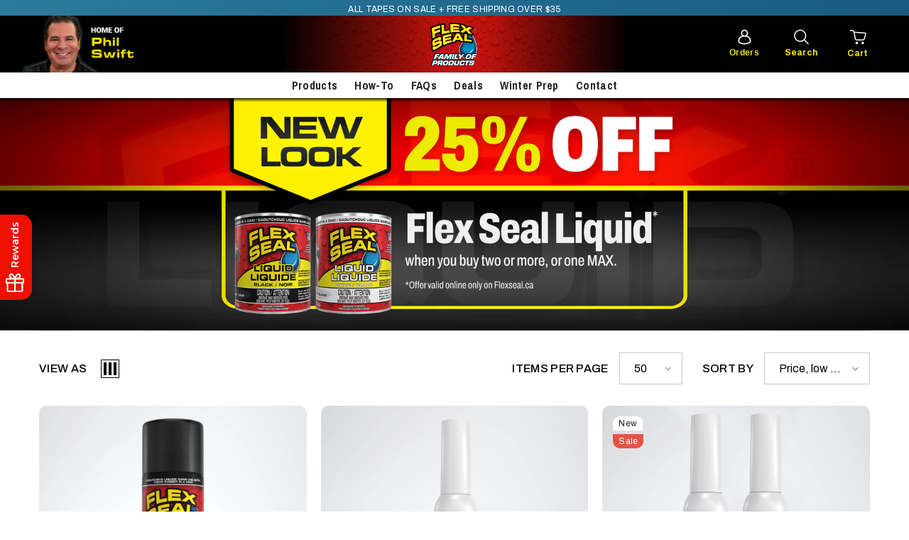

--- FILE ---
content_type: text/html; charset=utf-8
request_url: https://flexseal.ca/collections/on-sale
body_size: 48054
content:
<!doctype html><html class="no-js" lang="en">
    <head>

        
<!-- Start cookieyes banner -->
<script id="cookieyes" type="text/javascript" src="https://cdn-cookieyes.com/common/shopify.js" defer></script>
<script id="cookieyes" type="text/javascript" src="https://cdn-cookieyes.com/client_data/f8d04a5d19057ac32bd29ecc/script.js" defer></script>
<!-- End cookieyes banner -->
       
        <script>
          function gtag(){window.dataLayer.push(arguments)}function getCookie(n){const e=n+"=",o=document.cookie.split(";");for(let n=0;n<o.length;n++){let t=o[n];for(;" "===t.charAt(0);)t=t.substring(1,t.length);if(0===t.indexOf(e))return JSON.parse(decodeURIComponent(t.substring(e.length,t.length)))}return{}}window.dataLayer=window.dataLayer||[],window.AVADA_COOKIES_BAR=window.AVADA_COOKIES_BAR||{},window.AVADA_COOKIE_CONSENT=getCookie("avada_cookie_consent");
        </script>
        <meta charset="utf-8">
        <meta http-equiv="X-UA-Compatible" content="IE=edge">
        <meta name="viewport" content="width=device-width,initial-scale=1">
        <meta name="theme-color" content="">
        <link rel="canonical" href="https://flexseal.ca/collections/on-sale">
        <link rel="canonical" href="https://flexseal.ca/collections/on-sale" canonical-shop-url="https://flexseal.ca/"><link rel="shortcut icon" href="//flexseal.ca/cdn/shop/files/favicon_32x32.png?v=1654814822" type="image/png"><link rel="preconnect" href="https://cdn.shopify.com" crossorigin>
        <title>On Sale  &ndash; Flex Seal Canada</title>

<meta property="og:site_name" content="Flex Seal Canada">
<meta property="og:url" content="https://flexseal.ca/collections/on-sale">
<meta property="og:title" content="On Sale">
<meta property="og:type" content="product.group">
<meta property="og:description" content="Easy to use high quality products for quick fix projects, repairs, home improvement and renovations. Flex Seal, Flex Tape, Flex Glue, Flex Shot, and Flex Paste. "><meta property="og:image" content="http://flexseal.ca/cdn/shop/files/600_logo_bffc3b29-4981-4ccb-8b63-f829a2f1742e.jpg?v=1630083765">
  <meta property="og:image:secure_url" content="https://flexseal.ca/cdn/shop/files/600_logo_bffc3b29-4981-4ccb-8b63-f829a2f1742e.jpg?v=1630083765">
  <meta property="og:image:width" content="1200">
  <meta property="og:image:height" content="628"><meta name="twitter:site" content="@getflexseal"><meta name="twitter:card" content="summary_large_image">
<meta name="twitter:title" content="On Sale">
<meta name="twitter:description" content="Easy to use high quality products for quick fix projects, repairs, home improvement and renovations. Flex Seal, Flex Tape, Flex Glue, Flex Shot, and Flex Paste. ">

        <script>window.performance && window.performance.mark && window.performance.mark('shopify.content_for_header.start');</script><meta id="shopify-digital-wallet" name="shopify-digital-wallet" content="/57222856893/digital_wallets/dialog">
<meta name="shopify-checkout-api-token" content="c88a6ba42ab2ed5be75c2a5436bf98c5">
<link rel="alternate" type="application/atom+xml" title="Feed" href="/collections/on-sale.atom" />
<link rel="alternate" type="application/json+oembed" href="https://flexseal.ca/collections/on-sale.oembed">
<script async="async" src="/checkouts/internal/preloads.js?locale=en-CA"></script>
<link rel="preconnect" href="https://shop.app" crossorigin="anonymous">
<script async="async" src="https://shop.app/checkouts/internal/preloads.js?locale=en-CA&shop_id=57222856893" crossorigin="anonymous"></script>
<script id="apple-pay-shop-capabilities" type="application/json">{"shopId":57222856893,"countryCode":"US","currencyCode":"CAD","merchantCapabilities":["supports3DS"],"merchantId":"gid:\/\/shopify\/Shop\/57222856893","merchantName":"Flex Seal Canada","requiredBillingContactFields":["postalAddress","email"],"requiredShippingContactFields":["postalAddress","email"],"shippingType":"shipping","supportedNetworks":["visa","masterCard","amex","discover","elo","jcb"],"total":{"type":"pending","label":"Flex Seal Canada","amount":"1.00"},"shopifyPaymentsEnabled":true,"supportsSubscriptions":true}</script>
<script id="shopify-features" type="application/json">{"accessToken":"c88a6ba42ab2ed5be75c2a5436bf98c5","betas":["rich-media-storefront-analytics"],"domain":"flexseal.ca","predictiveSearch":true,"shopId":57222856893,"locale":"en"}</script>
<script>var Shopify = Shopify || {};
Shopify.shop = "canadaflex.myshopify.com";
Shopify.locale = "en";
Shopify.currency = {"active":"CAD","rate":"1.0"};
Shopify.country = "CA";
Shopify.theme = {"name":"flexsealCA-v3-Storm","id":143987474621,"schema_name":"Flex Seal","schema_version":"3.0.1","theme_store_id":null,"role":"main"};
Shopify.theme.handle = "null";
Shopify.theme.style = {"id":null,"handle":null};
Shopify.cdnHost = "flexseal.ca/cdn";
Shopify.routes = Shopify.routes || {};
Shopify.routes.root = "/";</script>
<script type="module">!function(o){(o.Shopify=o.Shopify||{}).modules=!0}(window);</script>
<script>!function(o){function n(){var o=[];function n(){o.push(Array.prototype.slice.apply(arguments))}return n.q=o,n}var t=o.Shopify=o.Shopify||{};t.loadFeatures=n(),t.autoloadFeatures=n()}(window);</script>
<script>
  window.ShopifyPay = window.ShopifyPay || {};
  window.ShopifyPay.apiHost = "shop.app\/pay";
  window.ShopifyPay.redirectState = null;
</script>
<script id="shop-js-analytics" type="application/json">{"pageType":"collection"}</script>
<script defer="defer" async type="module" src="//flexseal.ca/cdn/shopifycloud/shop-js/modules/v2/client.init-shop-cart-sync_BT-GjEfc.en.esm.js"></script>
<script defer="defer" async type="module" src="//flexseal.ca/cdn/shopifycloud/shop-js/modules/v2/chunk.common_D58fp_Oc.esm.js"></script>
<script defer="defer" async type="module" src="//flexseal.ca/cdn/shopifycloud/shop-js/modules/v2/chunk.modal_xMitdFEc.esm.js"></script>
<script type="module">
  await import("//flexseal.ca/cdn/shopifycloud/shop-js/modules/v2/client.init-shop-cart-sync_BT-GjEfc.en.esm.js");
await import("//flexseal.ca/cdn/shopifycloud/shop-js/modules/v2/chunk.common_D58fp_Oc.esm.js");
await import("//flexseal.ca/cdn/shopifycloud/shop-js/modules/v2/chunk.modal_xMitdFEc.esm.js");

  window.Shopify.SignInWithShop?.initShopCartSync?.({"fedCMEnabled":true,"windoidEnabled":true});

</script>
<script>
  window.Shopify = window.Shopify || {};
  if (!window.Shopify.featureAssets) window.Shopify.featureAssets = {};
  window.Shopify.featureAssets['shop-js'] = {"shop-cart-sync":["modules/v2/client.shop-cart-sync_DZOKe7Ll.en.esm.js","modules/v2/chunk.common_D58fp_Oc.esm.js","modules/v2/chunk.modal_xMitdFEc.esm.js"],"init-fed-cm":["modules/v2/client.init-fed-cm_B6oLuCjv.en.esm.js","modules/v2/chunk.common_D58fp_Oc.esm.js","modules/v2/chunk.modal_xMitdFEc.esm.js"],"shop-cash-offers":["modules/v2/client.shop-cash-offers_D2sdYoxE.en.esm.js","modules/v2/chunk.common_D58fp_Oc.esm.js","modules/v2/chunk.modal_xMitdFEc.esm.js"],"shop-login-button":["modules/v2/client.shop-login-button_QeVjl5Y3.en.esm.js","modules/v2/chunk.common_D58fp_Oc.esm.js","modules/v2/chunk.modal_xMitdFEc.esm.js"],"pay-button":["modules/v2/client.pay-button_DXTOsIq6.en.esm.js","modules/v2/chunk.common_D58fp_Oc.esm.js","modules/v2/chunk.modal_xMitdFEc.esm.js"],"shop-button":["modules/v2/client.shop-button_DQZHx9pm.en.esm.js","modules/v2/chunk.common_D58fp_Oc.esm.js","modules/v2/chunk.modal_xMitdFEc.esm.js"],"avatar":["modules/v2/client.avatar_BTnouDA3.en.esm.js"],"init-windoid":["modules/v2/client.init-windoid_CR1B-cfM.en.esm.js","modules/v2/chunk.common_D58fp_Oc.esm.js","modules/v2/chunk.modal_xMitdFEc.esm.js"],"init-shop-for-new-customer-accounts":["modules/v2/client.init-shop-for-new-customer-accounts_C_vY_xzh.en.esm.js","modules/v2/client.shop-login-button_QeVjl5Y3.en.esm.js","modules/v2/chunk.common_D58fp_Oc.esm.js","modules/v2/chunk.modal_xMitdFEc.esm.js"],"init-shop-email-lookup-coordinator":["modules/v2/client.init-shop-email-lookup-coordinator_BI7n9ZSv.en.esm.js","modules/v2/chunk.common_D58fp_Oc.esm.js","modules/v2/chunk.modal_xMitdFEc.esm.js"],"init-shop-cart-sync":["modules/v2/client.init-shop-cart-sync_BT-GjEfc.en.esm.js","modules/v2/chunk.common_D58fp_Oc.esm.js","modules/v2/chunk.modal_xMitdFEc.esm.js"],"shop-toast-manager":["modules/v2/client.shop-toast-manager_DiYdP3xc.en.esm.js","modules/v2/chunk.common_D58fp_Oc.esm.js","modules/v2/chunk.modal_xMitdFEc.esm.js"],"init-customer-accounts":["modules/v2/client.init-customer-accounts_D9ZNqS-Q.en.esm.js","modules/v2/client.shop-login-button_QeVjl5Y3.en.esm.js","modules/v2/chunk.common_D58fp_Oc.esm.js","modules/v2/chunk.modal_xMitdFEc.esm.js"],"init-customer-accounts-sign-up":["modules/v2/client.init-customer-accounts-sign-up_iGw4briv.en.esm.js","modules/v2/client.shop-login-button_QeVjl5Y3.en.esm.js","modules/v2/chunk.common_D58fp_Oc.esm.js","modules/v2/chunk.modal_xMitdFEc.esm.js"],"shop-follow-button":["modules/v2/client.shop-follow-button_CqMgW2wH.en.esm.js","modules/v2/chunk.common_D58fp_Oc.esm.js","modules/v2/chunk.modal_xMitdFEc.esm.js"],"checkout-modal":["modules/v2/client.checkout-modal_xHeaAweL.en.esm.js","modules/v2/chunk.common_D58fp_Oc.esm.js","modules/v2/chunk.modal_xMitdFEc.esm.js"],"shop-login":["modules/v2/client.shop-login_D91U-Q7h.en.esm.js","modules/v2/chunk.common_D58fp_Oc.esm.js","modules/v2/chunk.modal_xMitdFEc.esm.js"],"lead-capture":["modules/v2/client.lead-capture_BJmE1dJe.en.esm.js","modules/v2/chunk.common_D58fp_Oc.esm.js","modules/v2/chunk.modal_xMitdFEc.esm.js"],"payment-terms":["modules/v2/client.payment-terms_Ci9AEqFq.en.esm.js","modules/v2/chunk.common_D58fp_Oc.esm.js","modules/v2/chunk.modal_xMitdFEc.esm.js"]};
</script>
<script>(function() {
  var isLoaded = false;
  function asyncLoad() {
    if (isLoaded) return;
    isLoaded = true;
    var urls = ["https:\/\/cdn.langshop.app\/buckets\/app\/libs\/storefront\/sdk.js?release=v2.10.1\u0026proxy_prefix=\/apps\/langshop\u0026shop=canadaflex.myshopify.com","https:\/\/shy.elfsight.com\/p\/platform.js?shop=canadaflex.myshopify.com","https:\/\/code.jquery.com\/jquery-3.3.1.min.js?shop=canadaflex.myshopify.com","https:\/\/app.bentonow.com\/180b9e856645eb4edc843fd007ec119a.js?shopify=true\u0026shop=canadaflex.myshopify.com","https:\/\/wisepops.net\/loader.js?v=3\u0026h=FUUPT5wzhn\u0026shop=canadaflex.myshopify.com"];
    for (var i = 0; i < urls.length; i++) {
      var s = document.createElement('script');
      s.type = 'text/javascript';
      s.async = true;
      s.src = urls[i];
      var x = document.getElementsByTagName('script')[0];
      x.parentNode.insertBefore(s, x);
    }
  };
  if(window.attachEvent) {
    window.attachEvent('onload', asyncLoad);
  } else {
    window.addEventListener('load', asyncLoad, false);
  }
})();</script>
<script id="__st">var __st={"a":57222856893,"offset":-18000,"reqid":"9782bb56-b1e5-4ec0-ba73-370f3636aaa3-1769309156","pageurl":"flexseal.ca\/collections\/on-sale","u":"bd61a58cd9cc","p":"collection","rtyp":"collection","rid":303329116349};</script>
<script>window.ShopifyPaypalV4VisibilityTracking = true;</script>
<script id="captcha-bootstrap">!function(){'use strict';const t='contact',e='account',n='new_comment',o=[[t,t],['blogs',n],['comments',n],[t,'customer']],c=[[e,'customer_login'],[e,'guest_login'],[e,'recover_customer_password'],[e,'create_customer']],r=t=>t.map((([t,e])=>`form[action*='/${t}']:not([data-nocaptcha='true']) input[name='form_type'][value='${e}']`)).join(','),a=t=>()=>t?[...document.querySelectorAll(t)].map((t=>t.form)):[];function s(){const t=[...o],e=r(t);return a(e)}const i='password',u='form_key',d=['recaptcha-v3-token','g-recaptcha-response','h-captcha-response',i],f=()=>{try{return window.sessionStorage}catch{return}},m='__shopify_v',_=t=>t.elements[u];function p(t,e,n=!1){try{const o=window.sessionStorage,c=JSON.parse(o.getItem(e)),{data:r}=function(t){const{data:e,action:n}=t;return t[m]||n?{data:e,action:n}:{data:t,action:n}}(c);for(const[e,n]of Object.entries(r))t.elements[e]&&(t.elements[e].value=n);n&&o.removeItem(e)}catch(o){console.error('form repopulation failed',{error:o})}}const l='form_type',E='cptcha';function T(t){t.dataset[E]=!0}const w=window,h=w.document,L='Shopify',v='ce_forms',y='captcha';let A=!1;((t,e)=>{const n=(g='f06e6c50-85a8-45c8-87d0-21a2b65856fe',I='https://cdn.shopify.com/shopifycloud/storefront-forms-hcaptcha/ce_storefront_forms_captcha_hcaptcha.v1.5.2.iife.js',D={infoText:'Protected by hCaptcha',privacyText:'Privacy',termsText:'Terms'},(t,e,n)=>{const o=w[L][v],c=o.bindForm;if(c)return c(t,g,e,D).then(n);var r;o.q.push([[t,g,e,D],n]),r=I,A||(h.body.append(Object.assign(h.createElement('script'),{id:'captcha-provider',async:!0,src:r})),A=!0)});var g,I,D;w[L]=w[L]||{},w[L][v]=w[L][v]||{},w[L][v].q=[],w[L][y]=w[L][y]||{},w[L][y].protect=function(t,e){n(t,void 0,e),T(t)},Object.freeze(w[L][y]),function(t,e,n,w,h,L){const[v,y,A,g]=function(t,e,n){const i=e?o:[],u=t?c:[],d=[...i,...u],f=r(d),m=r(i),_=r(d.filter((([t,e])=>n.includes(e))));return[a(f),a(m),a(_),s()]}(w,h,L),I=t=>{const e=t.target;return e instanceof HTMLFormElement?e:e&&e.form},D=t=>v().includes(t);t.addEventListener('submit',(t=>{const e=I(t);if(!e)return;const n=D(e)&&!e.dataset.hcaptchaBound&&!e.dataset.recaptchaBound,o=_(e),c=g().includes(e)&&(!o||!o.value);(n||c)&&t.preventDefault(),c&&!n&&(function(t){try{if(!f())return;!function(t){const e=f();if(!e)return;const n=_(t);if(!n)return;const o=n.value;o&&e.removeItem(o)}(t);const e=Array.from(Array(32),(()=>Math.random().toString(36)[2])).join('');!function(t,e){_(t)||t.append(Object.assign(document.createElement('input'),{type:'hidden',name:u})),t.elements[u].value=e}(t,e),function(t,e){const n=f();if(!n)return;const o=[...t.querySelectorAll(`input[type='${i}']`)].map((({name:t})=>t)),c=[...d,...o],r={};for(const[a,s]of new FormData(t).entries())c.includes(a)||(r[a]=s);n.setItem(e,JSON.stringify({[m]:1,action:t.action,data:r}))}(t,e)}catch(e){console.error('failed to persist form',e)}}(e),e.submit())}));const S=(t,e)=>{t&&!t.dataset[E]&&(n(t,e.some((e=>e===t))),T(t))};for(const o of['focusin','change'])t.addEventListener(o,(t=>{const e=I(t);D(e)&&S(e,y())}));const B=e.get('form_key'),M=e.get(l),P=B&&M;t.addEventListener('DOMContentLoaded',(()=>{const t=y();if(P)for(const e of t)e.elements[l].value===M&&p(e,B);[...new Set([...A(),...v().filter((t=>'true'===t.dataset.shopifyCaptcha))])].forEach((e=>S(e,t)))}))}(h,new URLSearchParams(w.location.search),n,t,e,['guest_login'])})(!0,!0)}();</script>
<script integrity="sha256-4kQ18oKyAcykRKYeNunJcIwy7WH5gtpwJnB7kiuLZ1E=" data-source-attribution="shopify.loadfeatures" defer="defer" src="//flexseal.ca/cdn/shopifycloud/storefront/assets/storefront/load_feature-a0a9edcb.js" crossorigin="anonymous"></script>
<script crossorigin="anonymous" defer="defer" src="//flexseal.ca/cdn/shopifycloud/storefront/assets/shopify_pay/storefront-65b4c6d7.js?v=20250812"></script>
<script data-source-attribution="shopify.dynamic_checkout.dynamic.init">var Shopify=Shopify||{};Shopify.PaymentButton=Shopify.PaymentButton||{isStorefrontPortableWallets:!0,init:function(){window.Shopify.PaymentButton.init=function(){};var t=document.createElement("script");t.src="https://flexseal.ca/cdn/shopifycloud/portable-wallets/latest/portable-wallets.en.js",t.type="module",document.head.appendChild(t)}};
</script>
<script data-source-attribution="shopify.dynamic_checkout.buyer_consent">
  function portableWalletsHideBuyerConsent(e){var t=document.getElementById("shopify-buyer-consent"),n=document.getElementById("shopify-subscription-policy-button");t&&n&&(t.classList.add("hidden"),t.setAttribute("aria-hidden","true"),n.removeEventListener("click",e))}function portableWalletsShowBuyerConsent(e){var t=document.getElementById("shopify-buyer-consent"),n=document.getElementById("shopify-subscription-policy-button");t&&n&&(t.classList.remove("hidden"),t.removeAttribute("aria-hidden"),n.addEventListener("click",e))}window.Shopify?.PaymentButton&&(window.Shopify.PaymentButton.hideBuyerConsent=portableWalletsHideBuyerConsent,window.Shopify.PaymentButton.showBuyerConsent=portableWalletsShowBuyerConsent);
</script>
<script data-source-attribution="shopify.dynamic_checkout.cart.bootstrap">document.addEventListener("DOMContentLoaded",(function(){function t(){return document.querySelector("shopify-accelerated-checkout-cart, shopify-accelerated-checkout")}if(t())Shopify.PaymentButton.init();else{new MutationObserver((function(e,n){t()&&(Shopify.PaymentButton.init(),n.disconnect())})).observe(document.body,{childList:!0,subtree:!0})}}));
</script>
<link id="shopify-accelerated-checkout-styles" rel="stylesheet" media="screen" href="https://flexseal.ca/cdn/shopifycloud/portable-wallets/latest/accelerated-checkout-backwards-compat.css" crossorigin="anonymous">
<style id="shopify-accelerated-checkout-cart">
        #shopify-buyer-consent {
  margin-top: 1em;
  display: inline-block;
  width: 100%;
}

#shopify-buyer-consent.hidden {
  display: none;
}

#shopify-subscription-policy-button {
  background: none;
  border: none;
  padding: 0;
  text-decoration: underline;
  font-size: inherit;
  cursor: pointer;
}

#shopify-subscription-policy-button::before {
  box-shadow: none;
}

      </style>

<script>window.performance && window.performance.mark && window.performance.mark('shopify.content_for_header.end');</script>
        <style>@import url('https://fonts.googleapis.com/css?family=Archivo:300,300i,400,400i,500,500i,600,600i,700,700i,800,800i&display=swap');
                @import url('https://fonts.googleapis.com/css?family=Archivo+Narrow:300,300i,400,400i,500,500i,600,600i,700,700i,800,800i&display=swap');
                    :root {
        --font-family-1: Archivo;
        --font-family-2: Archivo Narrow;

        /* Settings Body */--font-body-family: Archivo;--font-body-size: 16px;--font-body-weight: 400;--body-line-height: 24px;--body-letter-spacing: .02em;

        /* Settings Heading */--font-heading-family: Archivo;--font-heading-size: 14px;--font-heading-weight: 600;--font-heading-style: normal;--heading-line-height: 24px;--heading-letter-spacing: .05em;--heading-text-transform: none;--heading-border-height: 2px;

        /* Menu Lv1 */--font-menu-lv1-family: Archivo Narrow;--font-menu-lv1-size: 16px;--font-menu-lv1-weight: 400;--menu-lv1-line-height: 22px;--menu-lv1-letter-spacing: .05em;--menu-lv1-text-transform: uppercase;

        /* Menu Lv2 */--font-menu-lv2-family: Archivo;--font-menu-lv2-size: 12px;--font-menu-lv2-weight: 400;--menu-lv2-line-height: 22px;--menu-lv2-letter-spacing: .02em;--menu-lv2-text-transform: capitalize;

        /* Menu Lv3 */--font-menu-lv3-family: Archivo;--font-menu-lv3-size: 12px;--font-menu-lv3-weight: 400;--menu-lv3-line-height: 22px;--menu-lv3-letter-spacing: .02em;--menu-lv3-text-transform: capitalize;

        /* Mega Menu Lv2 */--font-mega-menu-lv2-family: Archivo;--font-mega-menu-lv2-size: 12px;--font-mega-menu-lv2-weight: 600;--font-mega-menu-lv2-style: normal;--mega-menu-lv2-line-height: 22px;--mega-menu-lv2-letter-spacing: .02em;--mega-menu-lv2-text-transform: uppercase;

        /* Mega Menu Lv3 */--font-mega-menu-lv3-family: Archivo;--font-mega-menu-lv3-size: 12px;--font-mega-menu-lv3-weight: 400;--mega-menu-lv3-line-height: 22px;--mega-menu-lv3-letter-spacing: .02em;--mega-menu-lv3-text-transform: capitalize;

        /* Product Card Title */--product-title-font: Archivo Narrow;--product-title-font-size : 20px;--product-title-font-weight : 400;--product-title-line-height: 24px;--product-title-letter-spacing: .02em;--product-title-line-text : 2;--product-title-text-transform : none;--product-title-margin-bottom: 10px;

        /* Product Card Vendor */--product-vendor-font: Archivo;--product-vendor-font-size : 12px;--product-vendor-font-weight : 400;--product-vendor-font-style : normal;--product-vendor-line-height: 22px;--product-vendor-letter-spacing: .02em;--product-vendor-text-transform : uppercase;--product-vendor-margin-bottom: 0px;--product-vendor-margin-top: 0px;

        /* Product Card Price */--product-price-font: Archivo;--product-price-font-size : 16px;--product-price-font-weight : 600;--product-price-line-height: 22px;--product-price-letter-spacing: .02em;--product-price-margin-top: 0px;--product-price-margin-bottom: 13px;

        /* Product Card Badge */--badge-font: Archivo;--badge-font-size : 12px;--badge-font-weight : 400;--badge-text-transform : capitalize;--badge-letter-spacing: .02em;--badge-line-height: 20px;--badge-border-radius: 0px;--badge-padding-top: 0px;--badge-padding-bottom: 0px;--badge-padding-left-right: 8px;--badge-postion-top: 5px;--badge-postion-left-right: 5px;

        /* Product Quickview */
        --product-quickview-font-size : 12px; --product-quickview-line-height: 23px; --product-quickview-border-radius: 1px; --product-quickview-padding-top: 0px; --product-quickview-padding-bottom: 0px; --product-quickview-padding-left-right: 7px; --product-quickview-sold-out-product: #e95144;--product-quickview-box-shadow: none;/* Blog Card Tile */--blog-title-font: Archivo Narrow;--blog-title-font-size : 20px; --blog-title-font-weight : 700; --blog-title-line-height: 29px; --blog-title-letter-spacing: .09em; --blog-title-text-transform : uppercase;

        /* Blog Card Info (Date, Author) */--blog-info-font: Archivo;--blog-info-font-size : 14px; --blog-info-font-weight : 400; --blog-info-line-height: 20px; --blog-info-letter-spacing: .02em; --blog-info-text-transform : uppercase;

        /* Button 1 */--btn-1-font-family: Archivo;--btn-1-font-size: 14px; --btn-1-font-weight: 700; --btn-1-text-transform: uppercase; --btn-1-line-height: 22px; --btn-1-letter-spacing: .05em; --btn-1-text-align: center; --btn-1-border-radius: 0px; --btn-1-border-width: 1px; --btn-1-border-style: solid; --btn-1-padding-top: 10px; --btn-1-padding-bottom: 10px; --btn-1-horizontal-length: 0px; --btn-1-vertical-length: 0px; --btn-1-blur-radius: 0px; --btn-1-spread: 0px;
        --btn-1-all-bg-opacity-hover: rgba(0, 0, 0, 0.5);--btn-1-inset: ;/* Button 2 */--btn-2-font-family: Archivo Narrow;--btn-2-font-size: 18px; --btn-2-font-weight: 700; --btn-2-text-transform: uppercase; --btn-2-line-height: 23px; --btn-2-letter-spacing: .05em; --btn-2-text-align: right; --btn-2-border-radius: 6px; --btn-2-border-width: 1px; --btn-2-border-style: solid; --btn-2-padding-top: 20px; --btn-2-padding-bottom: 20px; --btn-2-horizontal-length: 4px; --btn-2-vertical-length: 4px; --btn-2-blur-radius: 7px; --btn-2-spread: 0px;
        --btn-2-all-bg-opacity: rgba(25, 145, 226, 0.5);--btn-2-all-bg-opacity-hover: rgba(0, 0, 0, 0.5);--btn-2-inset: ;/* Button 3 */--btn-3-font-family: Archivo;--btn-3-font-size: 14px; --btn-3-font-weight: 700; --btn-3-text-transform: uppercase; --btn-3-line-height: 22px; --btn-3-letter-spacing: .05em; --btn-3-text-align: center; --btn-3-border-radius: 0px; --btn-3-border-width: 1px; --btn-3-border-style: solid; --btn-3-padding-top: 10px; --btn-3-padding-bottom: 10px; --btn-3-horizontal-length: 0px; --btn-3-vertical-length: 0px; --btn-3-blur-radius: 0px; --btn-3-spread: 0px;
        --btn-3-all-bg-opacity: rgba(0, 0, 0, 0.1);--btn-3-all-bg-opacity-hover: rgba(0, 0, 0, 0.1);--btn-3-inset: ;/* Footer Heading */--footer-heading-font-family: Archivo;--footer-heading-font-size : 15px; --footer-heading-font-weight : 600; --footer-heading-line-height : 22px; --footer-heading-letter-spacing : .05em; --footer-heading-text-transform : uppercase;

        /* Footer Link */--footer-link-font-family: Archivo;--footer-link-font-size : 12px; --footer-link-font-weight : ; --footer-link-line-height : 28px; --footer-link-letter-spacing : .02em; --footer-link-text-transform : capitalize;

        /* Page Title */--font-page-title-family: Archivo;--font-page-title-size: 20px; --font-page-title-weight: 700; --font-page-title-style: normal; --page-title-line-height: 30px; --page-title-letter-spacing: .05em; --page-title-text-transform: uppercase;

        /* Font Product Tab Title */
        --font-tab-type-1: Archivo; --font-tab-type-2: Archivo Narrow;

        /* Text Size */
        --text-size-font-size : 10px; --text-size-font-weight : 400; --text-size-line-height : 22px; --text-size-letter-spacing : 0; --text-size-text-transform : uppercase; --text-size-color : #787878;

        /* Font Weight */
        --font-weight-normal: 400; --font-weight-medium: 500; --font-weight-semibold: 600; --font-weight-bold: 700; --font-weight-bolder: 800; --font-weight-black: 900;

        /* Radio Button */
        --form-label-checkbox-before-bg: #fff; --form-label-checkbox-before-border: #cecece; --form-label-checkbox-before-bg-checked: #000;

        /* Conatiner */
        --body-custom-width-container: 1230px;

        /* Layout Boxed */
        --color-background-layout-boxed: #ffffff;/* Arrow */
        --position-horizontal-slick-arrow: 0;

        /* General Color*/
        --color-text: #000000; --color-text2: #969696; --color-global: #232323; --color-white: #FFFFFF; --color-grey: #868686; --color-black: #202020; --color-base-text-rgb: 0, 0, 0; --color-base-text2-rgb: 150, 150, 150; --color-background: #ffffff; --color-background-rgb: 255, 255, 255; --color-background-overylay: rgba(255, 255, 255, 0.9); --color-base-accent-text: ; --color-base-accent-1: ; --color-base-accent-2: ; --color-link: #232323; --color-link-hover: #232323; --color-error: #D93333; --color-error-bg: #FCEEEE; --color-success: #5A5A5A; --color-success-bg: #DFF0D8; --color-info: #202020; --color-info-bg: #FFF2DD; --color-link-underline: rgba(35, 35, 35, 0.5); --color-breadcrumb: #999999; --colors-breadcrumb-hover: #232323;--colors-breadcrumb-active: #999999; --border-global: #e6e6e6; --bg-global: #fafafa; --bg-planceholder: #fafafa; --color-warning: #fff; --bg-warning: #e0b252; --color-background-10 : #e6e6e6; --color-background-20 : #cccccc; --color-background-30 : #b3b3b3; --color-background-50 : #808080; --color-background-global : #919191;

        /* Arrow Color */
        --arrow-color: #323232; --arrow-background-color: #fff; --arrow-border-color: #ccc;--arrow-color-hover: #323232;--arrow-background-color-hover: #f8f8f8;--arrow-border-color-hover: #f8f8f8;--arrow-width: 35px;--arrow-height: 35px;--arrow-size: px;--arrow-size-icon: 17px;--arrow-border-radius: 50%;--arrow-border-width: 1px;--arrow-width-half: -17px;

        /* Pagination Color */
        --pagination-item-color: #3c3c3c; --pagination-item-color-active: #3c3c3c; --pagination-item-bg-color: #fff;--pagination-item-bg-color-active: #fff;--pagination-item-border-color: #fff;--pagination-item-border-color-active: #ffffff;--pagination-arrow-color: #3c3c3c;--pagination-arrow-color-active: #3c3c3c;--pagination-arrow-bg-color: #fff;--pagination-arrow-bg-color-active: #fff;--pagination-arrow-border-color: #fff;--pagination-arrow-border-color-active: #fff;

        /* Dots Color */
        --dots-color: transparent;--dots-border-color: #323232;--dots-color-active: #323232;--dots-border-color-active: #323232;--dots-style2-background-opacity: #00000050;--dots-width: 12px;--dots-height: 12px;

        /* Button Color */
        --btn-1-color: #FFFFFF;--btn-1-bg: #232323;--btn-1-border: #232323;--btn-1-color-hover: #232323;--btn-1-bg-hover: #ffffff;--btn-1-border-hover: #232323;
        --btn-2-color: #232323;--btn-2-bg: #FFFFFF;--btn-2-border: #727272;--btn-2-color-hover: #FFFFFF;--btn-2-bg-hover: #232323;--btn-2-border-hover: #232323;
        --btn-3-color: #FFFFFF;--btn-3-bg: #e9514b;--btn-3-border: #e9514b;--btn-3-color-hover: #ffffff;--btn-3-bg-hover: #e9514b;--btn-3-border-hover: #e9514b;
        --anchor-transition: all ease .3s;--bg-white: #ffffff;--bg-black: #000000;--bg-grey: #808080;--icon: var(--color-text);--text-cart: #3c3c3c;--duration-short: 100ms;--duration-default: 350ms;--duration-long: 500ms;--form-input-bg: #ffffff;--form-input-border: #c7c7c7;--form-input-color: #000000;--form-input-placeholder: #868686;--form-label: #000000;

        --new-badge-color: #232323;--new-badge-bg: #FFFFFF;--sale-badge-color: #ffffff;--sale-badge-bg: #e95144;--sold-out-badge-color: #ffffff;--sold-out-badge-bg: #c1c1c1;--custom-badge-color: #ffffff;--custom-badge-bg: #ffbb49;--bundle-badge-color: #ffffff;--bundle-badge-bg: #232323;
        
        --product-title-color : #232323;--product-title-color-hover : #232323;--product-vendor-color : #969696;--product-price-color : #232323;--product-sale-price-color : #e95144;--product-compare-price-color : #969696;--product-review-full-color : #000000;--product-review-empty-color : #A4A4A4;

        --product-swatch-border : #cbcbcb;--product-swatch-border-active : #232323;--product-swatch-width : 40px;--product-swatch-height : 40px;--product-swatch-border-radius : 0px;--product-swatch-color-width : 40px;--product-swatch-color-height : 40px;--product-swatch-color-border-radius : 20px;

        --product-wishlist-color : #000000;--product-wishlist-bg : #ffffff;--product-wishlist-border : transparent;--product-wishlist-color-added : #ffffff;--product-wishlist-bg-added : #000000;--product-wishlist-border-added : transparent;--product-compare-color : #000000;--product-compare-bg : #FFFFFF;--product-compare-color-added : #D12442; --product-compare-bg-added : #FFFFFF; --product-hot-stock-text-color : #d62828; --product-quick-view-color : #000000; --product-cart-image-fit : cover; --product-title-variant-font-size: 16px;--product-quick-view-bg : #FFFFFF;--product-quick-view-bg-above-button: rgba(255, 255, 255, 0.7);--product-quick-view-color-hover : #FFFFFF;--product-quick-view-bg-hover : #000000;--product-action-color : #232323;--product-action-bg : #ffffff;--product-action-border : #000000;--product-action-color-hover : #FFFFFF;--product-action-bg-hover : #232323;--product-action-border-hover : #232323;

        /* Multilevel Category Filter */
        --color-label-multiLevel-categories: #232323;--bg-label-multiLevel-categories: #fff;--color-button-multiLevel-categories: #fff;--bg-button-multiLevel-categories: #ff8b21;--border-button-multiLevel-categories: transparent;--hover-color-button-multiLevel-categories: #fff;--hover-bg-button-multiLevel-categories: #ff8b21;--w-product-swatch-custom: 30px;--h-product-swatch-custom: 30px;--w-product-swatch-custom-mb: 20px;--h-product-swatch-custom-mb: 20px;--font-size-product-swatch-more: 12px;--swatch-border : #cbcbcb;--swatch-border-active : #232323;

        --variant-size: #232323;--variant-size-border: #e7e7e7;--variant-size-bg: #ffffff;--variant-size-hover: #ffffff;--variant-size-border-hover: #232323;--variant-size-bg-hover: #232323;--variant-bg : #ffffff; --variant-color : #232323; --variant-bg-active : #ffffff; --variant-color-active : #232323;

        --fontsize-text-social: 12px;
        --page-content-distance: 64px;--sidebar-content-distance: 40px;--button-transition-ease: cubic-bezier(.25,.46,.45,.94);

        /* Loading Spinner Color */
        --spinner-top-color: #fc0; --spinner-right-color: #4dd4c6; --spinner-bottom-color: #f00; --spinner-left-color: #f6f6f6;

        /* Product Card Marquee */
        --product-marquee-background-color: ;--product-marquee-text-color: #FFFFFF;--product-marquee-text-size: 14px;--product-marquee-text-mobile-size: 14px;--product-marquee-text-weight: 400;--product-marquee-text-transform: none;--product-marquee-text-style: normal;--product-marquee-speed: ; --product-marquee-line-height: calc(var(--product-marquee-text-mobile-size) * 1.5);
    }
</style>
        

<link href="//flexseal.ca/cdn/shop/t/29/assets/base.css?v=11800383230369466921746026685" rel="stylesheet" type="text/css" media="all" />
<link href="//flexseal.ca/cdn/shop/t/29/assets/animated.css?v=85100867744973969481746026683" rel="stylesheet" type="text/css" media="all" />
<link href="//flexseal.ca/cdn/shop/t/29/assets/component-card.css?v=49809903032588513621746026696" rel="stylesheet" type="text/css" media="all" />
<link href="//flexseal.ca/cdn/shop/t/29/assets/component-loading-overlay.css?v=98393919969379515581746026714" rel="stylesheet" type="text/css" media="all" />
<link href="//flexseal.ca/cdn/shop/t/29/assets/component-loading-banner.css?v=6811570353275768001746026713" rel="stylesheet" type="text/css" media="all" />
<link href="//flexseal.ca/cdn/shop/t/29/assets/component-quick-cart.css?v=111677929301119732291746026727" rel="stylesheet" type="text/css" media="all" />
<link rel="stylesheet" href="//flexseal.ca/cdn/shop/t/29/assets/vendor.css?v=42044416812279815901746026780" media="print" onload="this.media='all'">
<noscript><link href="//flexseal.ca/cdn/shop/t/29/assets/vendor.css?v=42044416812279815901746026780" rel="stylesheet" type="text/css" media="all" /></noscript>


	<link href="//flexseal.ca/cdn/shop/t/29/assets/component-card-02.css?v=52868025996375156291746026693" rel="stylesheet" type="text/css" media="all" />


<link href="//flexseal.ca/cdn/shop/t/29/assets/component-predictive-search.css?v=104537003445991516671746026721" rel="stylesheet" type="text/css" media="all" />
<link rel="stylesheet" href="//flexseal.ca/cdn/shop/t/29/assets/component-product-form.css?v=148333005800265007021746026723" media="print" onload="this.media='all'">
	<link rel="stylesheet" href="//flexseal.ca/cdn/shop/t/29/assets/component-review.css?v=100129706126506303331746026729" media="print" onload="this.media='all'">
	<link rel="stylesheet" href="//flexseal.ca/cdn/shop/t/29/assets/component-price.css?v=139205013722916111901746026721" media="print" onload="this.media='all'">
	<link rel="stylesheet" href="//flexseal.ca/cdn/shop/t/29/assets/component-badge.css?v=20633729062276667811746026690" media="print" onload="this.media='all'">
	<link rel="stylesheet" href="//flexseal.ca/cdn/shop/t/29/assets/component-rte.css?v=74468535300400368301746026730" media="print" onload="this.media='all'">
	<link rel="stylesheet" href="//flexseal.ca/cdn/shop/t/29/assets/component-share.css?v=38383599121620234941746026732" media="print" onload="this.media='all'"><link rel="stylesheet" href="//flexseal.ca/cdn/shop/t/29/assets/component-newsletter.css?v=111617043413587308161746026718" media="print" onload="this.media='all'">
<link rel="stylesheet" href="//flexseal.ca/cdn/shop/t/29/assets/component-slider.css?v=37888473738646685221746026734" media="print" onload="this.media='all'">
<link rel="stylesheet" href="//flexseal.ca/cdn/shop/t/29/assets/component-list-social.css?v=102044711114163579551746026713" media="print" onload="this.media='all'"><noscript><link href="//flexseal.ca/cdn/shop/t/29/assets/component-product-form.css?v=148333005800265007021746026723" rel="stylesheet" type="text/css" media="all" /></noscript>
	<noscript><link href="//flexseal.ca/cdn/shop/t/29/assets/component-review.css?v=100129706126506303331746026729" rel="stylesheet" type="text/css" media="all" /></noscript>
	<noscript><link href="//flexseal.ca/cdn/shop/t/29/assets/component-price.css?v=139205013722916111901746026721" rel="stylesheet" type="text/css" media="all" /></noscript>
	<noscript><link href="//flexseal.ca/cdn/shop/t/29/assets/component-badge.css?v=20633729062276667811746026690" rel="stylesheet" type="text/css" media="all" /></noscript>
	<noscript><link href="//flexseal.ca/cdn/shop/t/29/assets/component-rte.css?v=74468535300400368301746026730" rel="stylesheet" type="text/css" media="all" /></noscript>
	<noscript><link href="//flexseal.ca/cdn/shop/t/29/assets/component-share.css?v=38383599121620234941746026732" rel="stylesheet" type="text/css" media="all" /></noscript><noscript><link href="//flexseal.ca/cdn/shop/t/29/assets/component-newsletter.css?v=111617043413587308161746026718" rel="stylesheet" type="text/css" media="all" /></noscript>
<noscript><link href="//flexseal.ca/cdn/shop/t/29/assets/component-slider.css?v=37888473738646685221746026734" rel="stylesheet" type="text/css" media="all" /></noscript>
<noscript><link href="//flexseal.ca/cdn/shop/t/29/assets/component-list-social.css?v=102044711114163579551746026713" rel="stylesheet" type="text/css" media="all" /></noscript>

<style type="text/css">
  
.toolbar .toolbar-item .toolbar-icon.icon-mode {
    position: relative;
    cursor: pointer;
    display: none;
}

  
  .product-message {
  display: block !important;
}

  .halo-share {
    display: flex;
    justify-content: space-between;
    align-items: center;
  }

.sizes-list {
    padding: 0 0 10px 0;
}
  
 .product-form__label {
    margin-bottom: 25px;
    border: solid 1px;
    border-radius: 5px;
    border-color: #b2b2b4;
}
  

  
  .cls-1 {
    fill: #000000 !important;
}
  
ul.tabs.tabs-horizontal.list-unstyled.disable-srollbar {
  display: flex;
  justify-content: center;
}
  

.metafield-object {
  width: 0px;
  height: 0px;
  position: fixed;
}

  p.product-message {
  font-family: "Archivo";
}

.productView-meta {
  display: none;
}
.manual-button {
  font-family: Archivo;
}
@media screen and (max-width: 1024px) {

.hide-mobile {
  display: hide !important;
}
  
.password-banner img {
  display: block;
  width: 100%;
  height: auto;
  object-fit: cover;
}

  
.card-media>img+img, .card-media>img+video {
    opacity: 0;
    display: none;
}
  
  .header__icon {
    display: flex;
    vertical-align: middle;
    font-size: 0;
    letter-spacing: 0;
    line-height: 1;
    width: auto;
    position: relative;
    flex-direction: row;
    align-content: center;
    align-items: center;
}

.header__icon--cart .cart-count-bubble {
    position: relative;
    right: -12px;
    top: 0px;
}
  
  
  .tabs-horizontal {
    display: none;
  }
  .tabs .tab {
    width: 100%;
    text-align: center;
  }
}
.product-form__label {
  display: flex;
  flex-direction: column;
  justify-content: flex-end;
  align-content: center;
  align-items: center;
}

  
	.nav-title-mobile {display: none;}.list-menu--disclosure{display: none;position: absolute;min-width: 100%;width: 22rem;background-color: var(--bg-white);box-shadow: 0 1px 4px 0 rgb(0 0 0 / 15%);padding: 5px 0 5px 20px;opacity: 0;visibility: visible;pointer-events: none;transition: opacity var(--duration-default) ease, transform var(--duration-default) ease;}.list-menu--disclosure-2{margin-left: calc(100% - 15px);z-index: 2;top: -5px;}.list-menu--disclosure:focus {outline: none;}.list-menu--disclosure.localization-selector {max-height: 18rem;overflow: auto;width: 10rem;padding: 0.5rem;}.js menu-drawer > details > summary::before, .js menu-drawer > details[open]:not(.menu-opening) > summary::before {content: '';position: absolute;cursor: default;width: 100%;height: calc(100vh - 100%);height: calc(var(--viewport-height, 100vh) - (var(--header-bottom-position, 100%)));top: 100%;left: 0;background: var(--color-foreground-50);opacity: 0;visibility: hidden;z-index: 2;transition: opacity var(--duration-default) ease,visibility var(--duration-default) ease;}menu-drawer > details[open] > summary::before {visibility: visible;opacity: 1;}.menu-drawer {position: absolute;transform: translateX(-100%);visibility: hidden;z-index: 3;left: 0;top: 100%;width: 100%;max-width: calc(100vw - 4rem);padding: 0;border: 0.1rem solid var(--color-background-10);border-left: 0;border-bottom: 0;background-color: var(--bg-white);overflow-x: hidden;}.js .menu-drawer {height: calc(100vh - 100%);height: calc(var(--viewport-height, 100vh) - (var(--header-bottom-position, 100%)));}.js details[open] > .menu-drawer, .js details[open] > .menu-drawer__submenu {transition: transform var(--duration-default) ease, visibility var(--duration-default) ease;}.no-js details[open] > .menu-drawer, .js details[open].menu-opening > .menu-drawer, details[open].menu-opening > .menu-drawer__submenu {transform: translateX(0);visibility: visible;}@media screen and (min-width: 750px) {.menu-drawer {width: 40rem;}.no-js .menu-drawer {height: auto;}}.menu-drawer__inner-container {position: relative;height: 100%;}.menu-drawer__navigation-container {display: grid;grid-template-rows: 1fr auto;align-content: space-between;overflow-y: auto;height: 100%;}.menu-drawer__navigation {padding: 0 0 5.6rem 0;}.menu-drawer__inner-submenu {height: 100%;overflow-x: hidden;overflow-y: auto;}.no-js .menu-drawer__navigation {padding: 0;}.js .menu-drawer__menu li {width: 100%;border-bottom: 1px solid #e6e6e6;overflow: hidden;}.menu-drawer__menu-item{line-height: var(--body-line-height);letter-spacing: var(--body-letter-spacing);padding: 10px 20px 10px 15px;cursor: pointer;display: flex;align-items: center;justify-content: space-between;}.menu-drawer__menu-item .label{display: inline-block;vertical-align: middle;font-size: calc(var(--font-body-size) - 4px);font-weight: var(--font-weight-normal);letter-spacing: var(--body-letter-spacing);height: 20px;line-height: 20px;margin: 0 0 0 10px;padding: 0 5px;text-transform: uppercase;text-align: center;position: relative;}.menu-drawer__menu-item .label:before{content: "";position: absolute;border: 5px solid transparent;top: 50%;left: -9px;transform: translateY(-50%);}.menu-drawer__menu-item > .icon{width: 24px;height: 24px;margin: 0 10px 0 0;}.menu-drawer__menu-item > .symbol {position: absolute;right: 20px;top: 50%;transform: translateY(-50%);display: flex;align-items: center;justify-content: center;font-size: 0;pointer-events: none;}.menu-drawer__menu-item > .symbol .icon{width: 14px;height: 14px;opacity: .6;}.menu-mobile-icon .menu-drawer__menu-item{justify-content: flex-start;}.no-js .menu-drawer .menu-drawer__menu-item > .symbol {display: none;}.js .menu-drawer__submenu {position: absolute;top: 0;width: 100%;bottom: 0;left: 0;background-color: var(--bg-white);z-index: 1;transform: translateX(100%);visibility: hidden;}.js .menu-drawer__submenu .menu-drawer__submenu {overflow-y: auto;}.menu-drawer__close-button {display: block;width: 100%;padding: 10px 15px;background-color: transparent;border: none;background: #f6f8f9;position: relative;}.menu-drawer__close-button .symbol{position: absolute;top: auto;left: 20px;width: auto;height: 22px;z-index: 10;display: flex;align-items: center;justify-content: center;font-size: 0;pointer-events: none;}.menu-drawer__close-button .icon {display: inline-block;vertical-align: middle;width: 18px;height: 18px;transform: rotate(180deg);}.menu-drawer__close-button .text{max-width: calc(100% - 50px);white-space: nowrap;overflow: hidden;text-overflow: ellipsis;display: inline-block;vertical-align: top;width: 100%;margin: 0 auto;}.no-js .menu-drawer__close-button {display: none;}.menu-drawer__utility-links {padding: 2rem;}.menu-drawer__account {display: inline-flex;align-items: center;text-decoration: none;padding: 1.2rem;margin-left: -1.2rem;font-size: 1.4rem;}.menu-drawer__account .icon-account {height: 2rem;width: 2rem;margin-right: 1rem;}.menu-drawer .list-social {justify-content: flex-start;margin-left: -1.25rem;margin-top: 2rem;}.menu-drawer .list-social:empty {display: none;}.menu-drawer .list-social__link {padding: 1.3rem 1.25rem;}

	/* Style General */
	.d-block{display: block}.d-inline-block{display: inline-block}.d-flex{display: flex}.d-none {display: none}.d-grid{display: grid}.ver-alg-mid {vertical-align: middle}.ver-alg-top{vertical-align: top}
	.flex-jc-start{justify-content:flex-start}.flex-jc-end{justify-content:flex-end}.flex-jc-center{justify-content:center}.flex-jc-between{justify-content:space-between}.flex-jc-stretch{justify-content:stretch}.flex-align-start{align-items: flex-start}.flex-align-center{align-items: center}.flex-align-end{align-items: flex-end}.flex-align-stretch{align-items:stretch}.flex-wrap{flex-wrap: wrap}.flex-nowrap{flex-wrap: nowrap}.fd-row{flex-direction:row}.fd-row-reverse{flex-direction:row-reverse}.fd-column{flex-direction:column}.fd-column-reverse{flex-direction:column-reverse}.fg-0{flex-grow:0}.fs-0{flex-shrink:0}.gap-15{gap:15px}.gap-30{gap:30px}.gap-col-30{column-gap:30px}
	.p-relative{position:relative}.p-absolute{position:absolute}.p-static{position:static}.p-fixed{position:fixed;}
	.zi-1{z-index:1}.zi-2{z-index:2}.zi-3{z-index:3}.zi-5{z-index:5}.zi-6{z-index:6}.zi-7{z-index:7}.zi-9{z-index:9}.zi-10{z-index:10}.zi-99{z-index:99} .zi-100{z-index:100} .zi-101{z-index:101}
	.top-0{top:0}.top-100{top:100%}.top-auto{top:auto}.left-0{left:0}.left-auto{left:auto}.right-0{right:0}.right-auto{right:auto}.bottom-0{bottom:0}
	.middle-y{top:50%;transform:translateY(-50%)}.middle-x{left:50%;transform:translateX(-50%)}
	.opacity-0{opacity:0}.opacity-1{opacity:1}
	.o-hidden{overflow:hidden}.o-visible{overflow:visible}.o-unset{overflow:unset}.o-x-hidden{overflow-x:hidden}.o-y-auto{overflow-y:auto;}
	.pt-0{padding-top:0}.pt-2{padding-top:2px}.pt-5{padding-top:5px}.pt-10{padding-top:10px}.pt-10-imp{padding-top:10px !important}.pt-12{padding-top:12px}.pt-16{padding-top:16px}.pt-20{padding-top:20px}.pt-24{padding-top:24px}.pt-30{padding-top:30px}.pt-32{padding-top:32px}.pt-36{padding-top:36px}.pt-48{padding-top:48px}.pb-0{padding-bottom:0}.pb-5{padding-bottom:5px}.pb-10{padding-bottom:10px}.pb-10-imp{padding-bottom:10px !important}.pb-12{padding-bottom:12px}.pb-15{padding-bottom:15px}.pb-16{padding-bottom:16px}.pb-18{padding-bottom:18px}.pb-20{padding-bottom:20px}.pb-24{padding-bottom:24px}.pb-32{padding-bottom:32px}.pb-40{padding-bottom:40px}.pb-48{padding-bottom:48px}.pb-50{padding-bottom:50px}.pb-80{padding-bottom:80px}.pb-84{padding-bottom:84px}.pr-0{padding-right:0}.pr-5{padding-right: 5px}.pr-10{padding-right:10px}.pr-20{padding-right:20px}.pr-24{padding-right:24px}.pr-30{padding-right:30px}.pr-36{padding-right:36px}.pr-80{padding-right:80px}.pl-0{padding-left:0}.pl-12{padding-left:12px}.pl-20{padding-left:20px}.pl-24{padding-left:24px}.pl-36{padding-left:36px}.pl-48{padding-left:48px}.pl-52{padding-left:52px}.pl-80{padding-left:80px}.p-zero{padding:0}
	.m-lr-auto{margin:0 auto}.m-zero{margin:0}.ml-auto{margin-left:auto}.ml-0{margin-left:0}.ml-5{margin-left:5px}.ml-15{margin-left:15px}.ml-20{margin-left:20px}.ml-30{margin-left:30px}.mr-auto{margin-right:auto}.mr-0{margin-right:0}.mr-5{margin-right:5px}.mr-10{margin-right:10px}.mr-20{margin-right:20px}.mr-30{margin-right:30px}.mt-0{margin-top: 0}.mt-10{margin-top: 10px}.mt-15{margin-top: 15px}.mt-20{margin-top: 20px}.mt-25{margin-top: 25px}.mt-30{margin-top: 30px}.mt-40{margin-top: 40px}.mt-45{margin-top: 45px}.mb-0{margin-bottom: 0}.mb-5{margin-bottom: 5px}.mb-10{margin-bottom: 10px}.mb-15{margin-bottom: 15px}.mb-18{margin-bottom: 18px}.mb-20{margin-bottom: 20px}.mb-30{margin-bottom: 30px}
	.h-0{height:0}.h-100{height:100%}.h-100v{height:100vh}.h-auto{height:auto}.mah-100{max-height:100%}.mih-15{min-height: 15px}.mih-none{min-height: unset}.lih-15{line-height: 15px}
	.w-50pc{width:50%}.w-100{width:100%}.w-100v{width:100vw}.maw-100{max-width:100%}.maw-300{max-width:300px}.maw-480{max-width: 480px}.maw-780{max-width: 780px}.w-auto{width:auto}.minw-auto{min-width: auto}.min-w-100{min-width: 100px}
	.float-l{float:left}.float-r{float:right}
	.b-zero{border:none}.br-50p{border-radius:50%}.br-zero{border-radius:0}.br-2{border-radius:2px}.bg-none{background: none}
	.stroke-w-0{stroke-width: 0px}.stroke-w-1h{stroke-width: 0.5px}.stroke-w-1{stroke-width: 1px}.stroke-w-3{stroke-width: 3px}.stroke-w-5{stroke-width: 5px}.stroke-w-7 {stroke-width: 7px}.stroke-w-10 {stroke-width: 10px}.stroke-w-12 {stroke-width: 12px}.stroke-w-15 {stroke-width: 15px}.stroke-w-20 {stroke-width: 20px}.stroke-w-25 {stroke-width: 25px}.stroke-w-30{stroke-width: 30px}.stroke-w-32 {stroke-width: 32px}.stroke-w-40 {stroke-width: 40px}
	.w-21{width: 21px}.w-23{width: 23px}.w-24{width: 24px}.h-22{height: 22px}.h-23{height: 23px}.h-24{height: 24px}.w-h-16{width: 16px;height: 16px}.w-h-17{width: 17px;height: 17px}.w-h-18 {width: 18px;height: 18px}.w-h-19{width: 19px;height: 19px}.w-h-20 {width: 20px;height: 20px}.w-h-21{width: 21px;height: 21px}.w-h-22 {width: 22px;height: 22px}.w-h-23{width: 23px;height: 23px}.w-h-24 {width: 24px;height: 24px}.w-h-25 {width: 25px;height: 25px}.w-h-26 {width: 26px;height: 26px}.w-h-27 {width: 27px;height: 27px}.w-h-28 {width: 28px;height: 28px}.w-h-29 {width: 29px;height: 29px}.w-h-30 {width: 30px;height: 30px}.w-h-31 {width: 31px;height: 31px}.w-h-32 {width: 32px;height: 32px}.w-h-33 {width: 33px;height: 33px}.w-h-34 {width: 34px;height: 34px}.w-h-35 {width: 35px;height: 35px}.w-h-36 {width: 36px;height: 36px}.w-h-37 {width: 37px;height: 37px}
	.txt-d-none{text-decoration:none}.txt-d-underline{text-decoration:underline}.txt-u-o-1{text-underline-offset: 1px}.txt-u-o-2{text-underline-offset: 2px}.txt-u-o-3{text-underline-offset: 3px}.txt-u-o-4{text-underline-offset: 4px}.txt-u-o-5{text-underline-offset: 5px}.txt-u-o-6{text-underline-offset: 6px}.txt-u-o-8{text-underline-offset: 8px}.txt-u-o-12{text-underline-offset: 12px}.txt-t-up{text-transform:uppercase}.txt-t-cap{text-transform:capitalize}
	.ft-0{font-size: 0}.ft-16{font-size: 16px}.ls-0{letter-spacing: 0}.ls-02{letter-spacing: 0.2em}.ls-05{letter-spacing: 0.5em}.ft-i{font-style: italic}
	.button-effect svg{transition: 0.3s}.button-effect:hover svg{transform: rotate(180deg)}
	.icon-effect:hover svg {transform: scale(1.15)}.icon-effect:hover .icon-search-1 {transform: rotate(-90deg) scale(1.15)}
	.link-effect > span:after {content: "";position: absolute;bottom: -2px;left: 0;height: 1px;width: 100%;transform: scaleX(0);transition: transform var(--duration-default) ease-out;transform-origin: right}
	.link-effect > span:hover:after{transform: scaleX(1);transform-origin: left}
	@media (min-width: 1025px){
		.pl-lg-80{padding-left:80px}.pr-lg-80{padding-right:80px}
	}
  @media (max-width: 768px) {

 .hide-mobile {
    display: none;
  }
    
  .badge-container {
  position: relative;
  top: -20px;
  display: flex;
  right: 0px;
  justify-content: center;
}
  }
</style>

<!-- Fancybox CSS -->
<link rel="stylesheet" href="https://cdnjs.cloudflare.com/ajax/libs/fancybox/3.5.7/jquery.fancybox.min.css" /> 

        <script src="//flexseal.ca/cdn/shop/t/29/assets/vendor.js?v=37601539231953232631746026780" type="text/javascript"></script>
<script src="//flexseal.ca/cdn/shop/t/29/assets/global.js?v=167921935047317834041746026746" type="text/javascript"></script>
<script src="//flexseal.ca/cdn/shop/t/29/assets/lazysizes.min.js?v=122719776364282065531746026761" type="text/javascript"></script>



<script>
    window.lazySizesConfig = window.lazySizesConfig || {};
    lazySizesConfig.loadMode = 1;
    window.lazySizesConfig.init = false;
    lazySizes.init();

    window.rtl_slick = false;
    window.mobile_menu = 'default';
    window.money_format = '${{amount}}';
    window.shop_currency = 'CAD';
    window.currencySymbol ="$";
    window.show_multiple_currencies = false;
    window.routes = {
        root: '',
        cart: '/cart',
        cart_add_url: '/cart/add',
        cart_change_url: '/cart/change',
        cart_update_url: '/cart/update',
        collection_all: '/collections/all',
        predictive_search_url: '/search/suggest',
        search_url: '/search'
    }; 
    window.button_load_more = {
        default: `Show more`,
        loading: `Loading...`,
        view_all: `View All Collection`,
        no_more: `No More Product`
    };
    window.after_add_to_cart = {
        type: 'quick_cart',
        message: `is added to your shopping cart.`
    };
    window.variant_image_group_quick_view = false;
    window.quick_view = {
        show: false,
        show_mb: false
    };
    window.quick_shop = {
        show: false,
        see_details: `View Full Details`,
    };
    window.quick_cart = {
        show: false
    };
    window.cartStrings = {
        error: `There was an error while updating your cart. Please try again.`,
        quantityError: `You can only add [quantity] of this item to your cart.`,
        addProductOutQuantity: `You can only add [maxQuantity] of this product to your cart`,
        addProductOutQuantity2: `The quantity of this product is insufficient.`,
        cartErrorMessage: `Translation missing: en.sections.cart.cart_quantity_error_prefix`,
        soldoutText: `sold out`,
        alreadyText: `all`,
    };
    window.variantStrings = {
        addToCart: `Add to cart`,
        addingToCart: `Adding to cart...`,
        addedToCart: `Added to cart`,
        submit: `Submit`,
        soldOut: `Sold out`,
        unavailable: `Unavailable`,
        soldOut_message: `This variant is sold out!`,
        unavailable_message: `This variant is unavailable!`,
        addToCart_message: `You must select at least one products to add!`,
        select: `Select Options`,
        preOrder: `Pre-Order`,
        add: `Add`,
        unavailable_with_option: `[value] (Unavailable)`,
        hide_variants_unavailable: false
    };
    window.inventory_text = {
        hotStock: `Hurry up! only [inventory] left`,
        hotStock2: `Please hurry! Only [inventory] left in stock`,
        warningQuantity: `Maximum quantity: [inventory]`,
        inStock: `In Stock`,
        outOfStock: `Out Of Stock`,
        manyInStock: `Many In Stock`,
        show_options: `Show Variants`,
        hide_options: `Hide Variants`,
        adding : `Adding`,
        thank_you : `Thank You`,
        add_more : `Add More`,
        cart_feedback : `Added`
    };
    
    
        window.notify_me = {
            show: false
        };
    
    
    window.compare = {
        show: false,
        add: `Add To Compare`,
        added: `Added To Compare`,
        message: `You must select at least two products to compare!`
    };
    window.wishlist = {
        show: false,
        add: `Add to wishlist`,
        added: `Added to wishlist`,
        empty: `No product is added to your wishlist`,
        continue_shopping: `Continue Shopping`
    };
    window.pagination = {
        style: 1,
        next: `Next`,
        prev: `Prev`
    }
    window.review = {
        show: false,
        show_quick_view: true
    };
    window.countdown = {
        text: `Limited-Time Offers, End in:`,
        day: `D`,
        hour: `H`,
        min: `M`,
        sec: `S`,
        day_2: `Days`,
        hour_2: `Hours`,
        min_2: `Mins`,
        sec_2: `Secs`,
        days: `Days`,
        hours: `Hours`,
        mins: `Mins`,
        secs: `Secs`,
        d: `d`,
        h: `h`,
        m: `m`,
        s: `s`
    };
    window.customer_view = {
        text: `[number] customers are viewing this product`
    };

    
        window.arrows = {
            icon_next: `<button type="button" class="slick-next" aria-label="Next" role="button"><svg role="img" xmlns="http://www.w3.org/2000/svg" viewBox="0 0 24 24"><path d="M 7.75 1.34375 L 6.25 2.65625 L 14.65625 12 L 6.25 21.34375 L 7.75 22.65625 L 16.75 12.65625 L 17.34375 12 L 16.75 11.34375 Z"></path></svg></button>`,
            icon_prev: `<button type="button" class="slick-prev" aria-label="Previous" role="button"><svg role="img" xmlns="http://www.w3.org/2000/svg" viewBox="0 0 24 24"><path d="M 7.75 1.34375 L 6.25 2.65625 L 14.65625 12 L 6.25 21.34375 L 7.75 22.65625 L 16.75 12.65625 L 17.34375 12 L 16.75 11.34375 Z"></path></svg></button>`
        }
    

    window.dynamic_browser_title = {
        show: true,
        text: 'FLEX SEAL'
    };
    
    window.show_more_btn_text = {
        show_more: `Show More`,
        show_less: `Show Less`,
        show_all: `Show All`,
    };

    function getCookie(cname) {
        let name = cname + "=";
        let decodedCookie = decodeURIComponent(document.cookie);
        let ca = decodedCookie.split(';');
        for(let i = 0; i <ca.length; i++) {
          let c = ca[i];
          while (c.charAt(0) == ' ') {
            c = c.substring(1);
          }
          if (c.indexOf(name) == 0) {
            return c.substring(name.length, c.length);
          }
        }
        return "";
    }
    
    const cookieAnnouncemenClosed = getCookie('announcement');
    window.announcementClosed = cookieAnnouncemenClosed === 'closed'


</script>


<!-- Magnific Popup CSS -->
<link href="https://cdnjs.cloudflare.com/ajax/libs/magnific-popup.js/1.1.0/magnific-popup.min.css" rel="stylesheet">

<!-- Magnific Popup JavaScript -->
<script src="https://cdnjs.cloudflare.com/ajax/libs/magnific-popup.js/1.1.0/jquery.magnific-popup.min.js"></script>


        <script>document.documentElement.className = document.documentElement.className.replace('no-js', 'js');</script><!------CUSTOM TAG SECTION START------>    
 <!--- conditionals ---->     
<div id="metafield-object" content="Flex Seal Canada, Official Store for the Flex Seal Family of Products"></div>
<!------>      
 
 

 
 
      
<!---end conditionals, start custom code----->
      <!-- Google tag (gtag.js) -->
<script async src="https://www.googletagmanager.com/gtag/js?id=G-B2FL1XZQML"></script>
<script>
  window.dataLayer = window.dataLayer || [];
  function gtag(){dataLayer.push(arguments);}
  gtag('js', new Date());

  gtag('config', 'G-B2FL1XZQML');
</script>
  

<script>
    (function(w,d,t,r,u)
    {
        var f,n,i;
        w[u]=w[u]||[],f=function()
        {
            var o={ti:"16019003", enableAutoSpaTracking: true};
            o.q=w[u],w[u]=new UET(o),w[u].push("pageLoad")
        },
        n=d.createElement(t),n.src=r,n.async=1,n.onload=n.onreadystatechange=function()
        {
            var s=this.readyState;
            s&&s!=="loaded"&&s!=="complete"||(f(),n.onload=n.onreadystatechange=null)
        },
        i=d.getElementsByTagName(t)[0],i.parentNode.insertBefore(n,i)
    })
    (window,document,"script","//bat.bing.com/bat.js","uetq");
</script>

 <!-- Meta Pixel Code -->
<script>
!function(f,b,e,v,n,t,s)
{if(f.fbq)return;n=f.fbq=function(){n.callMethod?
n.callMethod.apply(n,arguments):n.queue.push(arguments)};
if(!f._fbq)f._fbq=n;n.push=n;n.loaded=!0;n.version='2.0';
n.queue=[];t=b.createElement(e);t.async=!0;
t.src=v;s=b.getElementsByTagName(e)[0];
s.parentNode.insertBefore(t,s)}(window, document,'script',
'https://connect.facebook.net/en_US/fbevents.js');
fbq('init', '2763105933919797');
fbq('track', 'PageView');
</script>
<noscript><img height="1" width="1" style="display:none"
src="https://www.facebook.com/tr?id=2763105933919797&ev=PageView&noscript=1"
/></noscript>
<!-- End Meta Pixel Code -->

<!--- Microsoft Ads UET Tag --->

<script>
(function(w,d,t,r,u){
  var f,n,i;
  w[u]=w[u]||[];
  f=function(){
    var o={ti:"97211213", enableAutoSpaTracking:true};
    o.q=w[u];
    w[u]=new UET(o);
    w[u].push("pageLoad");
  };
  n=d.createElement(t);
  n.src=r;
  n.async=1;
  n.onload=n.onreadystatechange=function(){
    var s=this.readyState;
    s&&s!=="loaded"&&s!=="complete"||(f(),n.onload=n.onreadystatechange=null);
  };
  i=d.getElementsByTagName(t)[0];
  i.parentNode.insertBefore(n,i);
})(window,document,"script","//bat.bing.com/bat.js","uetq");
</script>

<script>
window.uetq=window.uetq||[];
window.uetq.push('consent','default',{'ad_storage':'denied'});
</script>

<script>
window.uetq=window.uetq||[];
window.uetq.push('consent','update',{'ad_storage':'granted'});
</script>

<script>
window.uetq=window.uetq||[];
var orderValue=;
var orderCurrency="";
var orderId="";
window.uetq.push('event','purchase',{
  revenue_value:orderValue,
  currency:orderCurrency,
  transaction_id:orderId
});
</script>
 <!------WISEPOPS SCRIPT STARTS------> 
<script data-cfasync="false">(function(w,i,s,e){window[w]=window[w]||function(){(window[w].q=window[w].q||[]).push(arguments)};window[w].l=Date.now();window[w]._nonce=document.currentScript.nonce;s=document.createElement('script');e=document.getElementsByTagName('script')[0];s.nonce=document.currentScript.nonce;s.defer=1;s.src=i;e.parentNode.insertBefore(s, e)})('wisepops', 'https://wisepops.net/loader.js?v=3&h=FUUPT5wzhn');</script>
 <!------WISEPOPS SCRIPT END------> 


 <!------CUSTOM TAG SECTION END------> 


      
    <!-- BEGIN app block: shopify://apps/wisepops-email-sms-popups/blocks/app-embed/e7d7a4f7-0df4-4073-9375-5f36db513952 --><script>
  // Create the wisepops() function
  window.wisepops_key = window.WisePopsObject = window.wisepops_key || window.WisePopsObject || "wisepops";
  window[window.wisepops_key] = function () {
    window[window.wisepops_key].q.push(arguments);
  };
  window[window.wisepops_key].q = [];
  window[window.wisepops_key].l = Date.now();

  // Disable deprecated snippet
  window._wisepopsSkipShopifyDeprecatedSnippet = true;

  document.addEventListener('wisepops.after-initialization', function () {
    // https://developer.mozilla.org/en-US/docs/Web/API/Document/cookie/Simple_document.cookie_framework
    function getCookieValue(sKey) {
      if (!sKey) { return null; }
      return decodeURIComponent(document.cookie.replace(new RegExp("(?:(?:^|.*;)\\s*" + encodeURIComponent(sKey).replace(/[\-\.\+\*]/g, "\\$&") + "\\s*\\=\\s*([^;]*).*$)|^.*$"), "$1")) || null;
    }

    function getTotalInventoryQuantity() {
      var variants = null;
      if (!variants) {
        return null;
      }

      var totalQuantity = 0;
      for (var i in variants) {
        if (variants[i] && variants[i].inventory_quantity) {
          totalQuantity += variants[i].inventory_quantity;
        } else {
          return null;
        }
      }
      return totalQuantity;
    }

    function getMapCartItems(key, items){
      var cartItems = items ?? [];
      return cartItems.map(function (item) {
        return item[key];
      })
      .filter(function (item){
        if (item !== undefined && item !== null && item !== "") {
          return true;
        }
        return false;
      })
      .join(',');
    }

    

    // Set built-in properties
    window[window.wisepops_key]('properties', {
      client_id: null,
      cart: {
        discount_code: getCookieValue('discount_code'),
        item_count: 0,
        total_price: 0 / 100,
        currency: "CAD",
        skus: getMapCartItems('sku'),
        items: []
      },
      customer: {
        accepts_marketing: false,
        is_logged_in:  false ,
        last_order: {
          created_at: null,
        },
        orders_count: 0,
        total_spent: (isNaN(null) ? 0 : (null / 100)),
        tags:  null ,
        email: null,
        first_name: null,
        last_name: null,
      },
      product: {
        available: null,
        price:  null ,
        tags: null,
        total_inventory_quantity: getTotalInventoryQuantity(),
        stock: 0,
      },
      orders: {},
      

    }, { temporary: true });

    // Custom event when product added to cart
    var shopifyTrackFunction = window.ShopifyAnalytics && ShopifyAnalytics.lib && ShopifyAnalytics.lib.track;
    var lastAddedToCartTimestamp = 0;
    if (shopifyTrackFunction) {
      ShopifyAnalytics.lib.track = function () {
        if (arguments[0] === 'Added Product') {
            (async () => {
                let cartPayload;
                try {
                    cartPayload = await (await fetch(window.Shopify.routes.root + 'cart.js')).json();
                } catch (e) {}

                if (cartPayload) {
                    window[window.wisepops_key]('properties', {
                        cart: {
                            discount_code: getCookieValue('discount_code'),
                            item_count: cartPayload.items.length,
                            total_price: (cartPayload.total_price ?? 0) / 100,
                            currency: cartPayload.currency,
                            skus: getMapCartItems('sku', cartPayload.items),
                            items: cartPayload.items.map(item => ({
                                product_id: item.product_id,
                                variant_id: item.variant_id,
                                sku: item.sku,
                                quantity: item.quantity,
                                price: (item.final_price ?? 0) / 100,
                                totalPrice: (item.final_line_price ?? 0) / 100
                            })),
                        }
                    }, {temporary: true});
                }

                var currentTimestamp = Date.now();
                if (currentTimestamp > lastAddedToCartTimestamp + 5000) {
                    window[window.wisepops_key]('event', 'product-added-to-cart');
                    lastAddedToCartTimestamp = currentTimestamp;
                }
            })();
        }
        shopifyTrackFunction.apply(this, arguments);
      };
    }
  });
</script>


<!-- END app block --><!-- BEGIN app block: shopify://apps/gameball/blocks/gb-widget/4b916a35-b345-4d7d-9eb4-f51fec3f8c05 --><input type="hidden" name="" id="gameball-customerFirstName" value="">
<input type="hidden" name="" id="gameball-customerLastName" value="">
<input type="hidden" name="" id="gameball-customerID" value="">
<input type="hidden" name="" id="gameball-totalSpent" value="">
<input type="hidden" name="" id="gameball-ordersCount" value="">
<input type="hidden" name="" id="gameball-customerEmail" value="">
<input type="hidden" name="" id="gameball-shopName" value="flexseal.ca">
<input type="hidden" name="" id="gameball-shopDomain" value="canadaflex.myshopify.com">



  
  
  <input type="hidden" name="" id="gameball-st" value="b4cddcb2557cf4b9559f97055018513ff75d4de0ff2598c087dc35d064b3a6a9">
  
  
    <input type="hidden" name="" id="gameball-APIKey" value="a9cad656b3a44e8e9ce5b3599aa4612e">
  


<input type="hidden" name="" id="gameball-TK" value="1">
<input type="hidden" name="" id="gameball-shopLocale" value="en">

<!-- END app block --><script src="https://cdn.shopify.com/extensions/019bbd55-faf8-704f-8dde-f20e21d6e8a3/gameball-385/assets/gb-init-shopify.js" type="text/javascript" defer="defer"></script>
<link href="https://monorail-edge.shopifysvc.com" rel="dns-prefetch">
<script>(function(){if ("sendBeacon" in navigator && "performance" in window) {try {var session_token_from_headers = performance.getEntriesByType('navigation')[0].serverTiming.find(x => x.name == '_s').description;} catch {var session_token_from_headers = undefined;}var session_cookie_matches = document.cookie.match(/_shopify_s=([^;]*)/);var session_token_from_cookie = session_cookie_matches && session_cookie_matches.length === 2 ? session_cookie_matches[1] : "";var session_token = session_token_from_headers || session_token_from_cookie || "";function handle_abandonment_event(e) {var entries = performance.getEntries().filter(function(entry) {return /monorail-edge.shopifysvc.com/.test(entry.name);});if (!window.abandonment_tracked && entries.length === 0) {window.abandonment_tracked = true;var currentMs = Date.now();var navigation_start = performance.timing.navigationStart;var payload = {shop_id: 57222856893,url: window.location.href,navigation_start,duration: currentMs - navigation_start,session_token,page_type: "collection"};window.navigator.sendBeacon("https://monorail-edge.shopifysvc.com/v1/produce", JSON.stringify({schema_id: "online_store_buyer_site_abandonment/1.1",payload: payload,metadata: {event_created_at_ms: currentMs,event_sent_at_ms: currentMs}}));}}window.addEventListener('pagehide', handle_abandonment_event);}}());</script>
<script id="web-pixels-manager-setup">(function e(e,d,r,n,o){if(void 0===o&&(o={}),!Boolean(null===(a=null===(i=window.Shopify)||void 0===i?void 0:i.analytics)||void 0===a?void 0:a.replayQueue)){var i,a;window.Shopify=window.Shopify||{};var t=window.Shopify;t.analytics=t.analytics||{};var s=t.analytics;s.replayQueue=[],s.publish=function(e,d,r){return s.replayQueue.push([e,d,r]),!0};try{self.performance.mark("wpm:start")}catch(e){}var l=function(){var e={modern:/Edge?\/(1{2}[4-9]|1[2-9]\d|[2-9]\d{2}|\d{4,})\.\d+(\.\d+|)|Firefox\/(1{2}[4-9]|1[2-9]\d|[2-9]\d{2}|\d{4,})\.\d+(\.\d+|)|Chrom(ium|e)\/(9{2}|\d{3,})\.\d+(\.\d+|)|(Maci|X1{2}).+ Version\/(15\.\d+|(1[6-9]|[2-9]\d|\d{3,})\.\d+)([,.]\d+|)( \(\w+\)|)( Mobile\/\w+|) Safari\/|Chrome.+OPR\/(9{2}|\d{3,})\.\d+\.\d+|(CPU[ +]OS|iPhone[ +]OS|CPU[ +]iPhone|CPU IPhone OS|CPU iPad OS)[ +]+(15[._]\d+|(1[6-9]|[2-9]\d|\d{3,})[._]\d+)([._]\d+|)|Android:?[ /-](13[3-9]|1[4-9]\d|[2-9]\d{2}|\d{4,})(\.\d+|)(\.\d+|)|Android.+Firefox\/(13[5-9]|1[4-9]\d|[2-9]\d{2}|\d{4,})\.\d+(\.\d+|)|Android.+Chrom(ium|e)\/(13[3-9]|1[4-9]\d|[2-9]\d{2}|\d{4,})\.\d+(\.\d+|)|SamsungBrowser\/([2-9]\d|\d{3,})\.\d+/,legacy:/Edge?\/(1[6-9]|[2-9]\d|\d{3,})\.\d+(\.\d+|)|Firefox\/(5[4-9]|[6-9]\d|\d{3,})\.\d+(\.\d+|)|Chrom(ium|e)\/(5[1-9]|[6-9]\d|\d{3,})\.\d+(\.\d+|)([\d.]+$|.*Safari\/(?![\d.]+ Edge\/[\d.]+$))|(Maci|X1{2}).+ Version\/(10\.\d+|(1[1-9]|[2-9]\d|\d{3,})\.\d+)([,.]\d+|)( \(\w+\)|)( Mobile\/\w+|) Safari\/|Chrome.+OPR\/(3[89]|[4-9]\d|\d{3,})\.\d+\.\d+|(CPU[ +]OS|iPhone[ +]OS|CPU[ +]iPhone|CPU IPhone OS|CPU iPad OS)[ +]+(10[._]\d+|(1[1-9]|[2-9]\d|\d{3,})[._]\d+)([._]\d+|)|Android:?[ /-](13[3-9]|1[4-9]\d|[2-9]\d{2}|\d{4,})(\.\d+|)(\.\d+|)|Mobile Safari.+OPR\/([89]\d|\d{3,})\.\d+\.\d+|Android.+Firefox\/(13[5-9]|1[4-9]\d|[2-9]\d{2}|\d{4,})\.\d+(\.\d+|)|Android.+Chrom(ium|e)\/(13[3-9]|1[4-9]\d|[2-9]\d{2}|\d{4,})\.\d+(\.\d+|)|Android.+(UC? ?Browser|UCWEB|U3)[ /]?(15\.([5-9]|\d{2,})|(1[6-9]|[2-9]\d|\d{3,})\.\d+)\.\d+|SamsungBrowser\/(5\.\d+|([6-9]|\d{2,})\.\d+)|Android.+MQ{2}Browser\/(14(\.(9|\d{2,})|)|(1[5-9]|[2-9]\d|\d{3,})(\.\d+|))(\.\d+|)|K[Aa][Ii]OS\/(3\.\d+|([4-9]|\d{2,})\.\d+)(\.\d+|)/},d=e.modern,r=e.legacy,n=navigator.userAgent;return n.match(d)?"modern":n.match(r)?"legacy":"unknown"}(),u="modern"===l?"modern":"legacy",c=(null!=n?n:{modern:"",legacy:""})[u],f=function(e){return[e.baseUrl,"/wpm","/b",e.hashVersion,"modern"===e.buildTarget?"m":"l",".js"].join("")}({baseUrl:d,hashVersion:r,buildTarget:u}),m=function(e){var d=e.version,r=e.bundleTarget,n=e.surface,o=e.pageUrl,i=e.monorailEndpoint;return{emit:function(e){var a=e.status,t=e.errorMsg,s=(new Date).getTime(),l=JSON.stringify({metadata:{event_sent_at_ms:s},events:[{schema_id:"web_pixels_manager_load/3.1",payload:{version:d,bundle_target:r,page_url:o,status:a,surface:n,error_msg:t},metadata:{event_created_at_ms:s}}]});if(!i)return console&&console.warn&&console.warn("[Web Pixels Manager] No Monorail endpoint provided, skipping logging."),!1;try{return self.navigator.sendBeacon.bind(self.navigator)(i,l)}catch(e){}var u=new XMLHttpRequest;try{return u.open("POST",i,!0),u.setRequestHeader("Content-Type","text/plain"),u.send(l),!0}catch(e){return console&&console.warn&&console.warn("[Web Pixels Manager] Got an unhandled error while logging to Monorail."),!1}}}}({version:r,bundleTarget:l,surface:e.surface,pageUrl:self.location.href,monorailEndpoint:e.monorailEndpoint});try{o.browserTarget=l,function(e){var d=e.src,r=e.async,n=void 0===r||r,o=e.onload,i=e.onerror,a=e.sri,t=e.scriptDataAttributes,s=void 0===t?{}:t,l=document.createElement("script"),u=document.querySelector("head"),c=document.querySelector("body");if(l.async=n,l.src=d,a&&(l.integrity=a,l.crossOrigin="anonymous"),s)for(var f in s)if(Object.prototype.hasOwnProperty.call(s,f))try{l.dataset[f]=s[f]}catch(e){}if(o&&l.addEventListener("load",o),i&&l.addEventListener("error",i),u)u.appendChild(l);else{if(!c)throw new Error("Did not find a head or body element to append the script");c.appendChild(l)}}({src:f,async:!0,onload:function(){if(!function(){var e,d;return Boolean(null===(d=null===(e=window.Shopify)||void 0===e?void 0:e.analytics)||void 0===d?void 0:d.initialized)}()){var d=window.webPixelsManager.init(e)||void 0;if(d){var r=window.Shopify.analytics;r.replayQueue.forEach((function(e){var r=e[0],n=e[1],o=e[2];d.publishCustomEvent(r,n,o)})),r.replayQueue=[],r.publish=d.publishCustomEvent,r.visitor=d.visitor,r.initialized=!0}}},onerror:function(){return m.emit({status:"failed",errorMsg:"".concat(f," has failed to load")})},sri:function(e){var d=/^sha384-[A-Za-z0-9+/=]+$/;return"string"==typeof e&&d.test(e)}(c)?c:"",scriptDataAttributes:o}),m.emit({status:"loading"})}catch(e){m.emit({status:"failed",errorMsg:(null==e?void 0:e.message)||"Unknown error"})}}})({shopId: 57222856893,storefrontBaseUrl: "https://flexseal.ca",extensionsBaseUrl: "https://extensions.shopifycdn.com/cdn/shopifycloud/web-pixels-manager",monorailEndpoint: "https://monorail-edge.shopifysvc.com/unstable/produce_batch",surface: "storefront-renderer",enabledBetaFlags: ["2dca8a86"],webPixelsConfigList: [{"id":"1543700669","configuration":"{\"hash\":\"FUUPT5wzhn\",\"ingestion_url\":\"https:\/\/activity.wisepops.com\",\"goal_hash\":\"vDGsHCj1KCGAEN2ErDN2yqEaWJqJKWaT\",\"loader_url\":\"https:\/\/wisepops.net\"}","eventPayloadVersion":"v1","runtimeContext":"STRICT","scriptVersion":"f2ebd2ee515d1c2407650eb3f3fbaa1c","type":"APP","apiClientId":461977,"privacyPurposes":["ANALYTICS","MARKETING","SALE_OF_DATA"],"dataSharingAdjustments":{"protectedCustomerApprovalScopes":["read_customer_personal_data"]}},{"id":"517046461","configuration":"{\"config\":\"{\\\"google_tag_ids\\\":[\\\"G-B2FL1XZQML\\\"],\\\"gtag_events\\\":[{\\\"type\\\":\\\"begin_checkout\\\",\\\"action_label\\\":\\\"G-B2FL1XZQML\\\"},{\\\"type\\\":\\\"search\\\",\\\"action_label\\\":\\\"G-B2FL1XZQML\\\"},{\\\"type\\\":\\\"view_item\\\",\\\"action_label\\\":\\\"G-B2FL1XZQML\\\"},{\\\"type\\\":\\\"purchase\\\",\\\"action_label\\\":\\\"G-B2FL1XZQML\\\"},{\\\"type\\\":\\\"page_view\\\",\\\"action_label\\\":\\\"G-B2FL1XZQML\\\"},{\\\"type\\\":\\\"add_payment_info\\\",\\\"action_label\\\":\\\"G-B2FL1XZQML\\\"},{\\\"type\\\":\\\"add_to_cart\\\",\\\"action_label\\\":\\\"G-B2FL1XZQML\\\"}],\\\"enable_monitoring_mode\\\":false}\"}","eventPayloadVersion":"v1","runtimeContext":"OPEN","scriptVersion":"b2a88bafab3e21179ed38636efcd8a93","type":"APP","apiClientId":1780363,"privacyPurposes":[],"dataSharingAdjustments":{"protectedCustomerApprovalScopes":["read_customer_address","read_customer_email","read_customer_name","read_customer_personal_data","read_customer_phone"]}},{"id":"92831933","configuration":"{\"tagID\":\"549755937105\"}","eventPayloadVersion":"v1","runtimeContext":"STRICT","scriptVersion":"18031546ee651571ed29edbe71a3550b","type":"APP","apiClientId":3009811,"privacyPurposes":["ANALYTICS","MARKETING","SALE_OF_DATA"],"dataSharingAdjustments":{"protectedCustomerApprovalScopes":["read_customer_address","read_customer_email","read_customer_name","read_customer_personal_data","read_customer_phone"]}},{"id":"34930877","eventPayloadVersion":"1","runtimeContext":"LAX","scriptVersion":"1","type":"CUSTOM","privacyPurposes":["ANALYTICS","MARKETING","SALE_OF_DATA"],"name":"Enhance_budget_tracking"},{"id":"shopify-app-pixel","configuration":"{}","eventPayloadVersion":"v1","runtimeContext":"STRICT","scriptVersion":"0450","apiClientId":"shopify-pixel","type":"APP","privacyPurposes":["ANALYTICS","MARKETING"]},{"id":"shopify-custom-pixel","eventPayloadVersion":"v1","runtimeContext":"LAX","scriptVersion":"0450","apiClientId":"shopify-pixel","type":"CUSTOM","privacyPurposes":["ANALYTICS","MARKETING"]}],isMerchantRequest: false,initData: {"shop":{"name":"Flex Seal Canada","paymentSettings":{"currencyCode":"CAD"},"myshopifyDomain":"canadaflex.myshopify.com","countryCode":"US","storefrontUrl":"https:\/\/flexseal.ca"},"customer":null,"cart":null,"checkout":null,"productVariants":[],"purchasingCompany":null},},"https://flexseal.ca/cdn","fcfee988w5aeb613cpc8e4bc33m6693e112",{"modern":"","legacy":""},{"shopId":"57222856893","storefrontBaseUrl":"https:\/\/flexseal.ca","extensionBaseUrl":"https:\/\/extensions.shopifycdn.com\/cdn\/shopifycloud\/web-pixels-manager","surface":"storefront-renderer","enabledBetaFlags":"[\"2dca8a86\"]","isMerchantRequest":"false","hashVersion":"fcfee988w5aeb613cpc8e4bc33m6693e112","publish":"custom","events":"[[\"page_viewed\",{}],[\"collection_viewed\",{\"collection\":{\"id\":\"303329116349\",\"title\":\"On Sale\",\"productVariants\":[{\"price\":{\"amount\":19.99,\"currencyCode\":\"CAD\"},\"product\":{\"title\":\"Flex Seal Spray\",\"vendor\":\"canadaflex\",\"id\":\"6753628684477\",\"untranslatedTitle\":\"Flex Seal Spray\",\"url\":\"\/products\/flex-seal-spray-colors\",\"type\":\"Flex Seal Spray\"},\"id\":\"39950538965181\",\"image\":{\"src\":\"\/\/flexseal.ca\/cdn\/shop\/files\/FSC20_FlexSeal_BLK_CA_StudioBG_b00790ad-d3c9-4b1b-b1cd-687106d77516.jpg?v=1733900163\"},\"sku\":\"FSC20\",\"title\":\"14 oz (397 g) \/ Black\",\"untranslatedTitle\":\"14 oz (397 g) \/ Black\"},{\"price\":{\"amount\":19.99,\"currencyCode\":\"CAD\"},\"product\":{\"title\":\"Flex Shot\",\"vendor\":\"canadaflex\",\"id\":\"6753631502525\",\"untranslatedTitle\":\"Flex Shot\",\"url\":\"\/products\/flex-shot\",\"type\":\"Flex Shot\"},\"id\":\"39950548336829\",\"image\":{\"src\":\"\/\/flexseal.ca\/cdn\/shop\/files\/FLEX_SHOT_WHITE_CA_Front.jpg?v=1714777021\"},\"sku\":\"FSHC8W-4\",\"title\":\"White\",\"untranslatedTitle\":\"White\"},{\"price\":{\"amount\":29.99,\"currencyCode\":\"CAD\"},\"product\":{\"title\":\"Flex Shot Duo Bundle\",\"vendor\":\"canadaflex\",\"id\":\"8192749437117\",\"untranslatedTitle\":\"Flex Shot Duo Bundle\",\"url\":\"\/products\/flex-shot-bundle\",\"type\":\"Flex Shot\"},\"id\":\"46324236353725\",\"image\":{\"src\":\"\/\/flexseal.ca\/cdn\/shop\/files\/FSHC8C_Shot_WHT_8oz_CA_StudioBG_copy_c0b9dfd7-4eac-4dfd-941a-5ccf38d37bdd.jpg?v=1768924507\"},\"sku\":\"FSHC8W-4-2PK\",\"title\":\"White\",\"untranslatedTitle\":\"White\"}]}}]]"});</script><script>
  window.ShopifyAnalytics = window.ShopifyAnalytics || {};
  window.ShopifyAnalytics.meta = window.ShopifyAnalytics.meta || {};
  window.ShopifyAnalytics.meta.currency = 'CAD';
  var meta = {"products":[{"id":6753628684477,"gid":"gid:\/\/shopify\/Product\/6753628684477","vendor":"canadaflex","type":"Flex Seal Spray","handle":"flex-seal-spray-colors","variants":[{"id":39950538965181,"price":1999,"name":"Flex Seal Spray - 14 oz (397 g) \/ Black","public_title":"14 oz (397 g) \/ Black","sku":"FSC20"},{"id":39950539260093,"price":1999,"name":"Flex Seal Spray - 14 oz (397 g) \/ White","public_title":"14 oz (397 g) \/ White","sku":"FSWHTC20"},{"id":39950538932413,"price":1799,"name":"Flex Seal Spray - 14 oz (397 g) \/ Almond","public_title":"14 oz (397 g) \/ Almond","sku":"FSTANC20"},{"id":39950538899645,"price":1799,"name":"Flex Seal Spray - 14 oz (397 g) \/ Blue","public_title":"14 oz (397 g) \/ Blue","sku":"FSBLUC20"},{"id":39950538997949,"price":1799,"name":"Flex Seal Spray - 14 oz (397 g) \/ Brite","public_title":"14 oz (397 g) \/ Brite","sku":"FSBC20"},{"id":39950539063485,"price":1999,"name":"Flex Seal Spray - 14 oz (397 g) \/ Clear","public_title":"14 oz (397 g) \/ Clear","sku":"FSCL20C"},{"id":39950539129021,"price":1799,"name":"Flex Seal Spray - 14 oz (397 g) \/ Green","public_title":"14 oz (397 g) \/ Green","sku":"FSGRNC20"},{"id":39950539194557,"price":1799,"name":"Flex Seal Spray - 14 oz (397 g) \/ Terracotta","public_title":"14 oz (397 g) \/ Terracotta","sku":"FSTERC20"},{"id":41652552368317,"price":1799,"name":"Flex Seal Spray - 14 oz (397 g) \/ Grey","public_title":"14 oz (397 g) \/ Grey","sku":"FSGRYC20"},{"id":44015378399421,"price":2199,"name":"Flex Seal Spray - Max 17 oz (482 g) \/ Black","public_title":"Max 17 oz (482 g) \/ Black","sku":"FSMAXBLKC24"},{"id":44015378432189,"price":2199,"name":"Flex Seal Spray - Max 17 oz (482 g) \/ White","public_title":"Max 17 oz (482 g) \/ White","sku":"FSMAXWHTC24"},{"id":44015378497725,"price":2199,"name":"Flex Seal Spray - Max 17 oz (482 g) \/ Clear","public_title":"Max 17 oz (482 g) \/ Clear","sku":"FSMAXCLRC24"}],"remote":false},{"id":6753631502525,"gid":"gid:\/\/shopify\/Product\/6753631502525","vendor":"canadaflex","type":"Flex Shot","handle":"flex-shot","variants":[{"id":39950548336829,"price":1999,"name":"Flex Shot - White","public_title":"White","sku":"FSHC8W-4"},{"id":39950548369597,"price":1999,"name":"Flex Shot - Clear","public_title":"Clear","sku":"FSHC8C-4"},{"id":39950548402365,"price":1999,"name":"Flex Shot - Almond","public_title":"Almond","sku":"30804C"},{"id":39950548435133,"price":1999,"name":"Flex Shot - Black","public_title":"Black","sku":"30803C"}],"remote":false},{"id":8192749437117,"gid":"gid:\/\/shopify\/Product\/8192749437117","vendor":"canadaflex","type":"Flex Shot","handle":"flex-shot-bundle","variants":[{"id":46324236353725,"price":2999,"name":"Flex Shot Duo Bundle - White","public_title":"White","sku":"FSHC8W-4-2PK"},{"id":46324236386493,"price":2999,"name":"Flex Shot Duo Bundle - Clear","public_title":"Clear","sku":"FSHC8C-4-2PK"},{"id":46324236419261,"price":2999,"name":"Flex Shot Duo Bundle - Almond","public_title":"Almond","sku":"30804C-2PK"},{"id":46324236452029,"price":2999,"name":"Flex Shot Duo Bundle - Black","public_title":"Black","sku":"30803C-2PK"}],"remote":false}],"page":{"pageType":"collection","resourceType":"collection","resourceId":303329116349,"requestId":"9782bb56-b1e5-4ec0-ba73-370f3636aaa3-1769309156"}};
  for (var attr in meta) {
    window.ShopifyAnalytics.meta[attr] = meta[attr];
  }
</script>
<script class="analytics">
  (function () {
    var customDocumentWrite = function(content) {
      var jquery = null;

      if (window.jQuery) {
        jquery = window.jQuery;
      } else if (window.Checkout && window.Checkout.$) {
        jquery = window.Checkout.$;
      }

      if (jquery) {
        jquery('body').append(content);
      }
    };

    var hasLoggedConversion = function(token) {
      if (token) {
        return document.cookie.indexOf('loggedConversion=' + token) !== -1;
      }
      return false;
    }

    var setCookieIfConversion = function(token) {
      if (token) {
        var twoMonthsFromNow = new Date(Date.now());
        twoMonthsFromNow.setMonth(twoMonthsFromNow.getMonth() + 2);

        document.cookie = 'loggedConversion=' + token + '; expires=' + twoMonthsFromNow;
      }
    }

    var trekkie = window.ShopifyAnalytics.lib = window.trekkie = window.trekkie || [];
    if (trekkie.integrations) {
      return;
    }
    trekkie.methods = [
      'identify',
      'page',
      'ready',
      'track',
      'trackForm',
      'trackLink'
    ];
    trekkie.factory = function(method) {
      return function() {
        var args = Array.prototype.slice.call(arguments);
        args.unshift(method);
        trekkie.push(args);
        return trekkie;
      };
    };
    for (var i = 0; i < trekkie.methods.length; i++) {
      var key = trekkie.methods[i];
      trekkie[key] = trekkie.factory(key);
    }
    trekkie.load = function(config) {
      trekkie.config = config || {};
      trekkie.config.initialDocumentCookie = document.cookie;
      var first = document.getElementsByTagName('script')[0];
      var script = document.createElement('script');
      script.type = 'text/javascript';
      script.onerror = function(e) {
        var scriptFallback = document.createElement('script');
        scriptFallback.type = 'text/javascript';
        scriptFallback.onerror = function(error) {
                var Monorail = {
      produce: function produce(monorailDomain, schemaId, payload) {
        var currentMs = new Date().getTime();
        var event = {
          schema_id: schemaId,
          payload: payload,
          metadata: {
            event_created_at_ms: currentMs,
            event_sent_at_ms: currentMs
          }
        };
        return Monorail.sendRequest("https://" + monorailDomain + "/v1/produce", JSON.stringify(event));
      },
      sendRequest: function sendRequest(endpointUrl, payload) {
        // Try the sendBeacon API
        if (window && window.navigator && typeof window.navigator.sendBeacon === 'function' && typeof window.Blob === 'function' && !Monorail.isIos12()) {
          var blobData = new window.Blob([payload], {
            type: 'text/plain'
          });

          if (window.navigator.sendBeacon(endpointUrl, blobData)) {
            return true;
          } // sendBeacon was not successful

        } // XHR beacon

        var xhr = new XMLHttpRequest();

        try {
          xhr.open('POST', endpointUrl);
          xhr.setRequestHeader('Content-Type', 'text/plain');
          xhr.send(payload);
        } catch (e) {
          console.log(e);
        }

        return false;
      },
      isIos12: function isIos12() {
        return window.navigator.userAgent.lastIndexOf('iPhone; CPU iPhone OS 12_') !== -1 || window.navigator.userAgent.lastIndexOf('iPad; CPU OS 12_') !== -1;
      }
    };
    Monorail.produce('monorail-edge.shopifysvc.com',
      'trekkie_storefront_load_errors/1.1',
      {shop_id: 57222856893,
      theme_id: 143987474621,
      app_name: "storefront",
      context_url: window.location.href,
      source_url: "//flexseal.ca/cdn/s/trekkie.storefront.8d95595f799fbf7e1d32231b9a28fd43b70c67d3.min.js"});

        };
        scriptFallback.async = true;
        scriptFallback.src = '//flexseal.ca/cdn/s/trekkie.storefront.8d95595f799fbf7e1d32231b9a28fd43b70c67d3.min.js';
        first.parentNode.insertBefore(scriptFallback, first);
      };
      script.async = true;
      script.src = '//flexseal.ca/cdn/s/trekkie.storefront.8d95595f799fbf7e1d32231b9a28fd43b70c67d3.min.js';
      first.parentNode.insertBefore(script, first);
    };
    trekkie.load(
      {"Trekkie":{"appName":"storefront","development":false,"defaultAttributes":{"shopId":57222856893,"isMerchantRequest":null,"themeId":143987474621,"themeCityHash":"18028033722731189366","contentLanguage":"en","currency":"CAD"},"isServerSideCookieWritingEnabled":true,"monorailRegion":"shop_domain","enabledBetaFlags":["65f19447"]},"Session Attribution":{},"S2S":{"facebookCapiEnabled":false,"source":"trekkie-storefront-renderer","apiClientId":580111}}
    );

    var loaded = false;
    trekkie.ready(function() {
      if (loaded) return;
      loaded = true;

      window.ShopifyAnalytics.lib = window.trekkie;

      var originalDocumentWrite = document.write;
      document.write = customDocumentWrite;
      try { window.ShopifyAnalytics.merchantGoogleAnalytics.call(this); } catch(error) {};
      document.write = originalDocumentWrite;

      window.ShopifyAnalytics.lib.page(null,{"pageType":"collection","resourceType":"collection","resourceId":303329116349,"requestId":"9782bb56-b1e5-4ec0-ba73-370f3636aaa3-1769309156","shopifyEmitted":true});

      var match = window.location.pathname.match(/checkouts\/(.+)\/(thank_you|post_purchase)/)
      var token = match? match[1]: undefined;
      if (!hasLoggedConversion(token)) {
        setCookieIfConversion(token);
        window.ShopifyAnalytics.lib.track("Viewed Product Category",{"currency":"CAD","category":"Collection: on-sale","collectionName":"on-sale","collectionId":303329116349,"nonInteraction":true},undefined,undefined,{"shopifyEmitted":true});
      }
    });


        var eventsListenerScript = document.createElement('script');
        eventsListenerScript.async = true;
        eventsListenerScript.src = "//flexseal.ca/cdn/shopifycloud/storefront/assets/shop_events_listener-3da45d37.js";
        document.getElementsByTagName('head')[0].appendChild(eventsListenerScript);

})();</script>
  <script>
  if (!window.ga || (window.ga && typeof window.ga !== 'function')) {
    window.ga = function ga() {
      (window.ga.q = window.ga.q || []).push(arguments);
      if (window.Shopify && window.Shopify.analytics && typeof window.Shopify.analytics.publish === 'function') {
        window.Shopify.analytics.publish("ga_stub_called", {}, {sendTo: "google_osp_migration"});
      }
      console.error("Shopify's Google Analytics stub called with:", Array.from(arguments), "\nSee https://help.shopify.com/manual/promoting-marketing/pixels/pixel-migration#google for more information.");
    };
    if (window.Shopify && window.Shopify.analytics && typeof window.Shopify.analytics.publish === 'function') {
      window.Shopify.analytics.publish("ga_stub_initialized", {}, {sendTo: "google_osp_migration"});
    }
  }
</script>
<script
  defer
  src="https://flexseal.ca/cdn/shopifycloud/perf-kit/shopify-perf-kit-3.0.4.min.js"
  data-application="storefront-renderer"
  data-shop-id="57222856893"
  data-render-region="gcp-us-east1"
  data-page-type="collection"
  data-theme-instance-id="143987474621"
  data-theme-name="Flex Seal"
  data-theme-version="3.0.1"
  data-monorail-region="shop_domain"
  data-resource-timing-sampling-rate="10"
  data-shs="true"
  data-shs-beacon="true"
  data-shs-export-with-fetch="true"
  data-shs-logs-sample-rate="1"
  data-shs-beacon-endpoint="https://flexseal.ca/api/collect"
></script>
</head>

    <style>
.h25spacer{padding-top:65px;display:block;}  
  @media only screen and (max-width: 800px) {
.h25spacer{padding-top:0px;display:none;}  
}
</style>  
<div class="h25spacer">&nbsp;</div>


    <body class="template-collection     product-card-layout-02  enable_button_disable_arrows quick_shop_option_2 show_effect_close">
<!-- Google Tag Manager -->  
<!-- Google tag (gtag.js) -->
<script async src="https://www.googletagmanager.com/gtag/js?id=AW-1044315473"></script>
<script>
  window.dataLayer = window.dataLayer || [];
  function gtag(){dataLayer.push(arguments);}
  gtag('js', new Date());

  gtag('config', 'AW-1044315473');
</script>
<!-- Google Tag Manager (noscript) -->
<noscript><iframe src="https://www.googletagmanager.com/ns.html?id=GTM-T88CLM"
height="0" width="0" style="display:none;visibility:hidden"></iframe></noscript>


      
<!-- End Google Tag Manager (noscript) --> 
      
<!-- End Google Tag Manager -->      
      <div class="body-content-wrapper">
            <a class="skip-to-content-link button visually-hidden" href="#MainContent">Skip to content</a>

            <!-- BEGIN sections: header-group -->
<div id="shopify-section-sections--18315035246781__f5980eac-ff41-470b-9fd9-a5fd5170cf39" class="shopify-section shopify-section-group-header-group">





<!-----change message bar message above------->

<style>
.h25-main-wrap {
  background-color: #000;
  height:auto;
  position:fixed;
  top:0px;
  width:100%;
  margin-top:0px;
  z-index:1000;
}

.h25-right-wrap {
  
  height: auto;
  padding-top: 0;
  display: flex;
  justify-content: flex-end;

}

.h25-item-1, .h25-item-2,.h25-item-3{
  text-align: center;
  
  padding-left: 5px;
  padding-right: 5px;
  display:block;
  width:80px;
  border:solid;
  border-width:0px;
  border-radius:3px;
}

 

.h25-item-1:hover, .h25-item-2:hover, .h25-item-3:hover{
  background-color:#2e2e2e;
}

.h25-item-1-down {
  
  text-align: center;
  font-family: Arial, Helvetica Neue, Helvetica, sans-serif;
  font-size: 12px;
  font-weight: 700;
  line-height: 22px;
  color:#eee100;
}

.h25-item-1-down.h25-menu-item-cons {
  text-align: center;
  font-family: Droid Sans, sans-serif;
}

.h25-item-1-up {
  text-align: center;
  width: auto;
  height: auto;
  margin-left: auto;
  margin-right: auto;
}

.h25-item-2-up {
  text-align: center;
  width: auto;
  height: auto;
}

.h25-item-2-down {
  color:#eee100;
  text-align: center;
  font-size: 12px;
  font-weight: 700;
  line-height: 22px;
}

.h25-item-3-up {
  width: auto;
  height: auto;
}

.h25-item-3-down {
  color:#eee100;
  text-align: center;
  font-size: 12px;
  font-weight: 700;
  line-height: 24px;
}

.h25-item-3-down.h25-menu-item-cons {
  color: #fff;
  text-align: center;
}




.ab25-1{

  height:22px;
  background-color:#0090c5;
  display:block;
  text-align:center;
  width:100%;
  font-size:12px;
  color:white;
  
 background: #2A7B9B;
background: linear-gradient(90deg,rgba(42, 123, 155, 1) 0%, rgba(25, 90, 130, 1) 100%);
text-transform: uppercase;
  z-index:1000;
  line-height:26px;
}

a.top-link25{
  color:white;
}

.navbar25{
  width:100%;
  background-color:white;
  color:white;
  text-align:center;
  font-family:Archivo Narrow;
  box-shadow: 0px 2px 3px 1px rgba(0,0,0,0.75);
-webkit-box-shadow: 0px 2px 3px 1px rgba(0,0,0,0.75);
-moz-box-shadow: 0px 2px 3px 1px rgba(0,0,0,0.75);
  padding-top:6px;
  padding-bottom:6px;
  z-index:1000;
  text-align:center;background-color:white;
}  

.navitem25{
  display:inline-block;
  padding-left:10px;
  padding-right:10px;
  font-weight:bold;
}

.navitem25flag{
  display:inline-block;
  padding-left:10px;
  padding-right:10px;
  font-weight:bold;
}
  
.navitem25:hover{
  background-color:yellow;
}

.h25img{
  height:25px;
  margin:auto;
  transition: 0.3s;
}  

.flex-container25h {
  display: flex;
  justify-content: space-between; /* Left and right alignment */
  align-items: center; /* Vertically centers all items */
  background-color: black;
  width:95%;
  max-width:1400px;
  margin:auto;
  background-color:black;
  background-image: url('https://cdn.shopify.com/s/files/1/0282/4414/8333/files/background25f1.jpg?v=1750170876');
  background-repeat: no-repeat;
  background-position: center center;
  background-size: contain; 

  
}
  
.left25h {
  
  padding-top:0px;
 width:280px;
   animation-name: lg25h;
  animation-duration: .75s;
  filter: brightness(100%);
}


.center25h {
  
  width:400px;
  text-align:center;
    
height:80px;
  animation-name: cent25h;
  animation-duration: 0.25s;
  
}
@keyframes cent25h {
  0%   {opacity:1;}
  100% {opacity:1;}
}

  
.logo25h{
  height:80px;
  padding-top:10px;
  padding-bottom:10px;
  margin:auto;
  animation-name: lg25h;
  animation-duration: .75s;
  opacity:1;
  transform: rotateY(0deg);
  filter: blur(0px);
  filter: brightness(100%);
 
}

@keyframes lg25h {
  0%   {filter: brightness(0%);}
  
  100% {filter: brightness(100%);}
}

  
.right25h {
  
   animation-name: lg25h;
  animation-duration: .75s;
  filter: brightness(100%);
  width:280px;
}

.mobileh25{display:none;}
.mobilecenter25h{display:none;}
.mobileham25 {display:none;}
.ftm25{display:none;}
.mobilecart25{display:none;}
.mobab{display:none;}
.cartwrap25{display:none;}  

@media only screen and (max-width: 800px) {

.h25-main-wrap{display:none;}


.mobileh25flex{
 display: flex;
  justify-content: space-between; /* Left and right alignment */
  align-items: center; /* Vertically centers all items */
  width:100%;
  max-width:800px;
  margin:auto;
  background-color:black;
  background-image: url('https://cdn.shopify.com/s/files/1/0282/4414/8333/files/RedDrops_tex4.jpg?v=1747235338');
  background-size: cover;
  border-bottom: 0px solid black;

}  
  
.mobilecenter25h {
  display:block;
  text-align:center;
  margin:auto;
 padding-bottom:5px;
  animation-name: mobcent25;
  animation-duration: 0.5s;
  opacity:1;
  transform: rotateY(0deg);
}
@keyframes mobcent25 {
  0%   {opacity:0;transform: rotateY(-90deg);}
  100% {opacity:1;transform: rotateY(0deg);}
}
  

.mobileham25{
  display:block;
 padding-left:15px;
  padding-bottom:5px;
  animation-name: hamb25;
  animation-duration: 0.5s;
}  

@keyframes hamb25 {
  0%   {opacity:0;}
  50%   {opacity:0;}
  100% {opacity:1;}
}
  

.mobilecart25{
  padding-bottom:5px;
  text-align:right;
  padding-right:10px;
  display:block;
    animation-name: hamb25;
  animation-duration: 0.5s;
}


  

.ftm25{
  display:none;
  background-color:#ffffff;
  color:black;
  position:absolute;
  top:0px;
  width:100%;
  z-index:10000;
  border-bottom: 2px solid black;
  padding-left:15%;
  padding-right:15%;
  padding-top:20px;
}

.mobmen25{
  font-size:20px;
 
  color:red;
}

.navmob25{
border-bottom: 1px solid #d4d4d4;
padding-top:15px;  
margin-bottom:5px;  
 }

  
.mobmen25top {
    display: flex;
    justify-content: space-between; /* Push items to the ends */
    align-items: center; /* Align items vertically */
    width: 100%;
    
    
}

 .mobmen25title{
   font-size:20px;
   font-family:Archivo Narrow;
   font-weight:bold;
   color:black;
   
 }

.mobab25{
  display:block;
  width:100%;
  background: #2A7B9B;
  background: linear-gradient(90deg,rgba(42, 123, 155, 1) 0%, rgba(25, 90, 130, 1) 100%);
  font-family:Archivo;
  font-weight:bold;
  font-size:12px;
  text-align:center;
  line-height:2;
  text-transform: uppercase;
}

.cartwrap25{
  display:block;
  background-color:white;
  border-radius:30px;
  color:black;
  font-size:10px;
  width:20px;
  margin-right:5px;
  text-align:center;
  font-weight:bold;animation-name: hamb25;
  animation-duration: 0.5s;
}  
  
}
</style>



<div class="ftm25" id="ftm1i">

<div class="mobmen25top">  
<div class="mobmen25title">Main Menu</div>
<div class="mobmen25close">
  <button id="bti" 
   style="background-color:black;color:white;font-weight:bold;border:0px;border-radius:3px;font-size:25px;">
  X</button>
</div>
</div>

 <!--------search start------> 
<nav class="navmob25"><a class="mobmen25" href="/search">
  <div>
    <div style="display:inline-block;">
        <a href="/search">    
    <img src="https://cdn.shopify.com/s/files/1/0282/4414/8333/files/search-black-v3.png?v=1747947036" height="20px;"></a>
    </div>

    <div style="display:inline-block;">
        <a class="mobmen25" href="/search" style="color:red;">Search</a>
  
    </div>
</nav> 
<!----search-end----------->
    
 
  <nav class="navmob25"><a class="mobmen25" href="/collections/products">Products</a></nav>

  <nav class="navmob25"><a class="mobmen25" href="/pages/flex-seal-blog">How-To</a></nav>

  <nav class="navmob25"><a class="mobmen25" href="/pages/faqs">FAQs</a></nav>

  <nav class="navmob25"><a class="mobmen25" href="/pages/deals">Deals</a></nav>

  <nav class="navmob25"><a class="mobmen25" href="/pages/winter-prep">Winter Prep</a></nav>

  <nav class="navmob25"><a class="mobmen25" href="/pages/contact-us">Contact</a></nav>


<nav class="navmob25"><a class="mobmen25" href="/account/login">Orders</a></nav>
 
   
    </div>
  </div>
      
</div> 
      

<div class="mobab25">
<a class="top-link25" href="/collections/products">ALL TAPES ON SALE + FREE Shipping Over $35</a>
</div>  

<div class="mobileh25flex">
<div style="width:20px;">
 &nbsp;
</div>  
<div class="mobileham25">
<img src="https://cdn.shopify.com/s/files/1/0282/4414/8333/files/hamburger25.png?v=1747677971" 
  style="height:55px;padding-top:10px;padding-bottom:10px;"
  id="img25"
>
</div>  
  
<div class="mobilecenter25h">
  <img src="https://cdn.shopify.com/s/files/1/0282/4414/8333/files/1-PNG-LOGO.png" 
            style="height:75px;padding-top:10px;padding-bottom:10px">
</div>
<div class="mobilecart25">

<a href="/cart">  
<img src="https://cdn.shopify.com/s/files/1/0282/4414/8333/files/cart-white-v3.png?v=1746216178" style="height:55px;padding-top:10px;padding-bottom:10px;">
</a>

</div> 

<div class="cartwrap25"style="">
 
</div>  

<!---------------mobile  /  desktop------------------>

 <div id="h25mainwrap" class="h25-main-wrap">
   
<div id="ab25" class="ab25-1">
<a class="top-link25" href="/collections/products">ALL TAPES ON SALE + FREE Shipping Over $35</a>
</div><!----ab25----->

   <div class="flex-container25h">
  
     
     
     <div class="left25h">
  <a href="/blogs/phil-swift" aria-label="Link to Phil Swift Blog">
  <img src="https://cdn.shopify.com/s/files/1/0282/4414/8333/files/HomeOfPhil_yellow_white_605be52b-1898-486a-af75-57723e10de10.png?v=1743799999" 
        style="height:80px;width:183px;" alt="Home of Phil Swift">
  </a>
  </div><!---left---->


     
  <div class="center25h">  
       <a href="/" aria-label="Link to home page.">
    <img src="https://cdn.shopify.com/s/files/1/0282/4414/8333/files/1-PNG-LOGO.png" id="rotate-box" class="logo25h"
     style="" alt="Flex Seal Family of Products">
    </a>

  </div><!---center--->







     
  <div class="right25h">
 
  <div class="h25-right-wrap">
        <div class="h25-item-1">
          <a href="/account/login" style="color:#eee100;"><div class="h25-item-1-up w-embed">
            <img src="https://cdn.shopify.com/s/files/1/0282/4414/8333/files/account-white-v3.png?v=1746216178" class="h25img"></div>
          <div class="h25-item-1-down">

            Orders
       
          </div>
        </div></a>
        <a style="color:#eee100;" href="/search">    
        <div class="h25-item-2">
          <div class="h25-item-2-up w-embed">
            <img class="h25img" src="https://cdn.shopify.com/s/files/1/0282/4414/8333/files/search-white-v3.png?v=1746216178">
            </div>
          <div class="h25-item-2-down">
            Search
            </div>
        </div></a>
          
          <a style="color:#eee100;" href="/cart">
        
            <div class="h25-item-3">
          <div class="h25-item-3-up w-embed">
           
            <img class="h25img" src="https://cdn.shopify.com/s/files/1/0282/4414/8333/files/cart-white-v3.png?v=1746216178" >
            
            </div>
          <div class="h25-item-3-down">Cart
           
            </a></div>
        </div>
      </div></a>
          
    </div>

  </div><!----right---->

<!------navbar start------>
<div class="navbar25" id="navb25" aria-label="Main Navigation">

  <nav class="navitem25"><a class="menulink" href="/collections/products">Products</a></nav>

  <nav class="navitem25"><a class="menulink" href="/pages/flex-seal-blog">How-To</a></nav>

  <nav class="navitem25"><a class="menulink" href="/pages/faqs">FAQs</a></nav>

  <nav class="navitem25"><a class="menulink" href="/pages/deals">Deals</a></nav>

  <nav class="navitem25"><a class="menulink" href="/pages/winter-prep">Winter Prep</a></nav>

  <nav class="navitem25"><a class="menulink" href="/pages/contact-us">Contact</a></nav>




</div>
<!---navbar end--------->   
    
</div>


 </div><!---mainwrap--->
<script>
function checkVisibility() {
    let section1 = document.getElementById("ab25");
    let section2 = document.getElementById("navb25");

        if (window.scrollY > 150) {
            section1.style.display = "none";
            section2.style.display = "none";
        } else {
            section1.style.display = "block";
            section2.style.display = "block";
        }
}

// Run on scroll event
window.addEventListener("scroll", checkVisibility);

// Run on resize event (so it adjusts dynamically)
window.addEventListener("resize", checkVisibility);

// Run once on page load
window.addEventListener("load", checkVisibility);
</script>

<script>
  document.addEventListener("DOMContentLoaded", function () {
    document.getElementById("img25").addEventListener("click", function () {
      let element = document.getElementById("ftm1i");
      element.style.display = "block";
      element.style.transition = "opacity 0.3s ease-in-out";
      element.style.opacity = "1";
    });

    document.getElementById("bti").addEventListener("click", function () {
      let element = document.getElementById("ftm1i");
      element.style.transition = "opacity 0.1s ease-in-out";
      element.style.opacity = "0";
      setTimeout(() => {
        element.style.display = "none";
      }, 100);
    });
  });
</script>










  </div>
<!-- END sections: header-group -->
            <script src='//cdn.shopify.com/s/javascripts/currencies.js' defer="defer"></script><script src="//flexseal.ca/cdn/shop/t/29/assets/jquery.currencies.min.js?v=120275459928325063041746026760" defer="defer"></script><script type="text/javascript">let shopCurrency="CAD"</script>

                
                <main id="MainContent" class="wrapper-body content-for-layout focus-none" role="main" tabindex="-1">
                    <div id="shopify-section-template--18315032527037__banner" class="shopify-section"><link href="//flexseal.ca/cdn/shop/t/29/assets/component-collection-hero.css?v=147281718098538120451746026698" rel="stylesheet" type="text/css" media="all" />
<div data-section-id="template--18315032527037__banner" data-section-type="header-collection" id="HeaderCollectionSection-template--18315032527037__banner" data-section="template--18315032527037__banner"><div class="collection-header" style="--desc-bg: #ffffff">
                    <div class="collection-banner" ><div class="image image-adapt" style="padding-top: 25.64102564102564%;">
            <img srcset="//flexseal.ca/cdn/shop/files/INT_LFS_NewLabelBanners_SALE_CA_3900x1000_a0d6a8c5-1354-48b3-8c5a-fd0790d937ef_1920x.jpg?v=1748713817" src="//flexseal.ca/cdn/shop/files/INT_LFS_NewLabelBanners_SALE_CA_3900x1000_a0d6a8c5-1354-48b3-8c5a-fd0790d937ef_1920x_crop_center.jpg?v=1748713817" alt="Flex Seal Canada" loading="lazy" >
        </div><div class="image image-mobile image-adapt" style="padding-top: 100.0%;">
            <img srcset="//flexseal.ca/cdn/shop/files/INT_LFS_NewLabelBanners_SALE_CA_1000x1000_83e7433c-affa-4256-aeaf-c88920b6657a.jpg?v=1748713817" src="//flexseal.ca/cdn/shop/files/INT_LFS_NewLabelBanners_SALE_CA_1000x1000_83e7433c-affa-4256-aeaf-c88920b6657a.jpg?v=1748713817" alt="Flex Seal Canada" loading="lazy" >
        </div></div>
</div><div class="collection-header container-full" style="--desc-bg: #ffffff; --desc-color: #232323;"><div class="collection-content collection-content-1"><div class="changing on collection collection-info collection-info--relative align-"  style="--desc-color: #232323;"><div class="collection-info-item">
		<div class="collection-description halo-text-format text-center" style="">
</div>
	</div></div><style type="text/css" media="screen">
	#HeaderCollectionSection-template--18315032527037__banner .collection-info-item.sub-collection {padding-top: 10px;padding-bottom: 10px;margin-top: 15px;background-color: #fafafa;padding-left: 15px;padding-right: 15px}
	#HeaderCollectionSection-template--18315032527037__banner .collection-sub-list .item {padding-left: 15px;padding-right: 15px;margin-right: 0}#HeaderCollectionSection-template--18315032527037__banner .collection-info-item.sub-collection .item-title span{font-size: 12px;font-weight: 500;text-transform: uppercase;color: #000000;display: block;background-image: linear-gradient(transparent 97%, #000000 3%);background-repeat: repeat-x;background-position-y: -4px;display: inline-block}
	#HeaderCollectionSection-template--18315032527037__banner .collection-sub-list .item a {font-size: 12px;font-weight: 500;text-transform: uppercase;color: #ffffff;padding-top: 10px;padding-bottom: 10px;border: 1px solid #232323;text-align: center;background-color: #232323}
    #HeaderCollectionSection-template--18315032527037__banner .collection-info-item .button-show-more .button {font-size: 12px}#HeaderCollectionSection-template--18315032527037__banner .collection-info-item.sub-collection.has-image .item-title {margin-bottom: 15px}@media (min-width: 1025px) {
	#HeaderCollectionSection-template--18315032527037__banner .collection-sub-list .item a:hover {border-color: #232323 !important; color: #232323 !important;background: #ffffff !important}#HeaderCollectionSection-template--18315032527037__banner .collection-info-item.sub-collection .item-title {padding-top: 10px}}
    @media (max-width: 767px) {#HeaderCollectionSection-template--18315032527037__banner [data-sub-collection-show-more] {margin-left: -15px;margin-right: -15px}#HeaderCollectionSection-template--18315032527037__banner .collection-sub-list .item {padding-left: 10px; padding-right: 10px}}
</style>
<script type="text/javascript">
	window.addEventListener('load', () => {
		const collectionLinksElement = document.querySelector('[data-collection-links]')
		const collectionLinksList = [...collectionLinksElement.querySelectorAll('ul li.item')]
		const firstLink = collectionLinksList[0]
		const lastLink = collectionLinksList.pop()

		collectionLinksElement.classList.add('initialized')

		const scrollToLastObserver = new IntersectionObserver((entries) => {
			if (entries[0].isIntersecting) {
				collectionLinksElement.classList.add('disable-last')
			} else {
				collectionLinksElement.classList.remove('disable-last')
			}
		}, {
			threshold: 0.6
		})
		
		const scrollToFirstObserver = new IntersectionObserver((entries) => {
			if (entries[0].isIntersecting) {
				collectionLinksElement.classList.add('disable-first')
			} else {
				collectionLinksElement.classList.remove('disable-first')
			}
		}, {
			threshold: 0.6
		})
    window.read_description = { more: `Read more`, less: `Read less` };

    function checkOverflow() {
        const subCollection = document.querySelector('[data-sub-collection-show-more]');
        const readMoreButtons = document.querySelectorAll('[data-show-more-sub-collection]');
        const item = subCollection.querySelector('.item');
        const mgBot = parseInt(getComputedStyle(item).getPropertyValue('margin-bottom').split('px')[0]);
        
        if (subCollection.clientHeight < subCollection.scrollHeight - mgBot) {
          readSubCollectionToggle();
          document.querySelector('.collection-info-item.sub-collection').classList.remove('no-show-more');
        } else {
          // readMoreButtons.forEach(button => button.remove());
        }
    }
        
    function readSubCollectionToggle() {
      const readMoreButtons = document.querySelectorAll('[data-show-more-sub-collection]');

      if (readMoreButtons.length > 0) {
        readMoreButtons.forEach(button => {
          button.addEventListener('click', e => {
              event.preventDefault();
              event.stopPropagation();

              var $this = event.target,
                  textShowMore = $this.getAttribute('data-show-more-text'),
                  textShowLess = $this.getAttribute('data-show-less-text'),
                  desMax = $this.closest('.button-show-more').dataset.desMax
                  desMaxMb = $this.closest('.button-show-more').dataset.desMaxMb;
                  
              if($this.classList.contains('is-less')) {
                  $this.closest('.button-show-more').classList.remove('is-less');
                  $this.classList.remove('is-less');
                  $this.closest('.button-show-more').classList.add('is-show');
                  $this.classList.add('is-show');
                  $this.innerText = textShowMore;
                  if (window.innerWidth > 1024) {
                    document.querySelector('[data-sub-collection-show-more]').style.setProperty('--max-height', `${desMax}`);
                  } else {
                    document.querySelector('[data-sub-collection-show-more]').style.setProperty('--max-height-mb', `${desMaxMb}`);
                  }
              } else {
                  $this.closest('.button-show-more').classList.remove('is-show');
                  $this.classList.remove('is-show');
                  $this.closest('.button-show-more').classList.add('is-less');
                  $this.classList.add('is-less');
                  $this.innerText = textShowLess;
                  if (window.innerWidth > 1024) {
                    document.querySelector('[data-sub-collection-show-more]').style.setProperty('--max-height', 'unset');
                  } else {
                    document.querySelector('[data-sub-collection-show-more]').style.setProperty('--max-height-mb', 'unset');
                  }
              }
          })
        })
      }
    }
    checkOverflow();
		scrollToLastObserver.observe(lastLink)
		scrollToFirstObserver.observe(firstLink)
	})
</script>
</div>
    </div>
</div>
<style type="text/css" media="screen">
    #HeaderCollectionSection-template--18315032527037__banner{padding-top: 0px;padding-bottom: 0px}#HeaderCollectionSection-template--18315032527037__banner .collection-description{max-width: 40%;}
    @media (max-width: 1024px) {#HeaderCollectionSection-template--18315032527037__banner{padding-top: 0px;padding-bottom: 0px}#HeaderCollectionSection-template--18315032527037__banner > .collection-header{padding-left: 15px;padding-right: 15px}}
    @media (max-width: 550px) {#HeaderCollectionSection-template--18315032527037__banner{padding-top: 0px;padding-bottom: 0px}}
</style><style> #shopify-section-template--18315032527037__banner .container-full {display: none;} </style></div><section id="shopify-section-template--18315032527037__custom_liquid_64VqHb" class="shopify-section spaced-section"><center><p style="font-size:14px;letter-spacing:1px;font-family:Archivo;"></p></center>




</section><section id="shopify-section-template--18315032527037__custom_liquid_Kk7gJe" class="shopify-section spaced-section">




</section><div id="shopify-section-template--18315032527037__product-grid" class="shopify-section"><link href="//flexseal.ca/cdn/shop/t/29/assets/component-grid.css?v=14116691739327510611746026706" rel="stylesheet" type="text/css" media="all" />
<link href="//flexseal.ca/cdn/shop/t/29/assets/component-product-listing.css?v=14281029554548471781746026724" rel="stylesheet" type="text/css" media="all" />

    <style type="text/css" media="screen">body{background: var(--body-bg)}#CollectionSection-template--18315032527037__product-grid{padding-top: 0px;padding-bottom: 0px}@media (max-width: 1024px) {#CollectionSection-template--18315032527037__product-grid{padding-top: 0px;padding-bottom: 0px}}
    @media (max-width: 550px) {#CollectionSection-template--18315032527037__product-grid{padding-top: 0px;padding-bottom: 0px}}
</style>
<div data-section-id="template--18315032527037__product-grid" data-section-type="collection" id="CollectionSection-template--18315032527037__product-grid" data-section="template--18315032527037__product-grid" class="collection-full-width"><div class="container"><div class="halo-collection-content halo-grid-content sidebar--layout_vertical"><div class="page-content" id="CollectionProductGrid"><link href="//flexseal.ca/cdn/shop/t/29/assets/component-toolbar.css?v=160211293276185724451746026739" rel="stylesheet" type="text/css" media="all" />
<toolbar-item class="toolbar" data-toolbar data-id="template--18315032527037__product-grid"><div class="toolbar-wrapper toolbar-wrapper--flex">
        <div class="results-count"><span class="results" style="display: none;"><span class="count">3</span> results</span></div><div class="toolbar-col toolbar-colLeft">
                <label class="toolbar-label">View as</label>
                <div class="toolbar-item toolbar-viewAs clearfix" data-view-as>
                    <span class="toolbar-icon icon-mode icon-mode-list" data-col="1" role="button" aria-label="List" tabindex="0"></span>
                    <span class="toolbar-icon icon-mode icon-mode-grid grid-2" data-col="2" role="button" aria-label="Grid 2" tabindex="0"></span>
                    <span class="toolbar-icon icon-mode icon-mode-grid grid-3 active" data-col="3" role="button" aria-label="Grid 3" tabindex="0"></span>
                    <span class="toolbar-icon icon-mode icon-mode-grid grid-4" data-col="4" role="button" aria-label="Grid 4" tabindex="0"></span>
                    <span class="toolbar-icon icon-mode icon-mode-grid grid-5" data-col="5" role="button" aria-label="Grid 5" tabindex="0"></span>
                </div>
            </div><div class="toolbar-col toolbar-colRight"><div class="toolbar-item toolbar-limitView clearfix" data-limited-view>
                        <label class="toolbar-label">Items per page</label>
                        <div class="toolbar-dropdown limited-view hidden-on-mobile">
                            <div class="label-tab" data-toggle="dropdown" aria-expanded="false" role="button" tabindex="0">
                                <span class="label-text" name="paginateBy">50</span>
                                <span class="halo-icon-dropdown icon-dropdown" role="none"></span>
                            </div>
                            <ul class="dropdown-menu list-unstyled hidden-on-mobile">
                                <li data-limited-view-item><span class="text" data-value="10">10</span></li>
                                <li data-limited-view-item><span class="text" data-value="15">15</span></li>
                                <li data-limited-view-item><span class="text" data-value="20">20</span></li>
                                <li data-limited-view-item><span class="text" data-value="25">25</span></li>
                                <li data-limited-view-item><span class="text" data-value="30">30</span></li>
                                <li data-limited-view-item class="is-active"><span class="text" data-value="50">50</span></li>
                            </ul>
                        </div>
                    </div><div class="toolbar-item toolbar-sort clearfix" data-sorting>
                        <label class="toolbar-label" data-ur>Sort by</label>
                        <div class="toolbar-dropdown filter-sortby">
                            <div class="label-tab hidden-on-mobile" data-toggle="dropdown" aria-expanded="false" role="button" tabindex="0"><span class="label-text">Price, low to high</span><span class="halo-icon-dropdown icon-dropdown" role="none"></span>
                            </div>
                            <ul class="dropdown-menu list-unstyled hidden-on-mobile"><li data-sort-by-item><span class="text" data-href="manual" data-value="manual">Featured</span>
                                    </li><li data-sort-by-item><span class="text" data-href="best-selling" data-value="best-selling">Best selling</span>
                                    </li><li data-sort-by-item><span class="text" data-href="title-ascending" data-value="title-ascending">Alphabetically, A-Z</span>
                                    </li><li data-sort-by-item><span class="text" data-href="title-descending" data-value="title-descending">Alphabetically, Z-A</span>
                                    </li><li class="is-active" data-sort-by-item><span class="text" data-href="price-ascending" data-value="price-ascending">Price, low to high</span>
                                    </li><li data-sort-by-item><span class="text" data-href="price-descending" data-value="price-descending">Price, high to low</span>
                                    </li><li data-sort-by-item><span class="text" data-href="created-ascending" data-value="created-ascending">Date, old to new</span>
                                    </li><li data-sort-by-item><span class="text" data-href="created-descending" data-value="created-descending">Date, new to old</span>
                                    </li></ul>
                            <div class="label-tab hidden-on-desktop" data-mobile="mobile" data-toggle="dropdown">
                                <span class="label-text">Sort</span>
                                <span class="halo-icon-dropdown icon-dropdown" role="none"></span>
                            </div>
                            
                        </div>
                    </div></div></div>
    <div class="toolbar-wrapper toolbar-mobile"><div class="toolbar-item toolbar-viewAs clearfix" data-view-as-mobile>
                <span class="toolbar-icon icon-mode icon-mode-list" data-col="1" role="button" aria-label="List" tabindex="0"></span>
                <span class="toolbar-icon icon-mode icon-mode-grid grid-2" data-col="2" role="button" aria-label="Grid 2" tabindex="0"></span>
                <span class="toolbar-icon icon-mode icon-mode-grid grid-3 active" data-col="3" role="button" aria-label="Grid 3" tabindex="0"></span>
                <span class="toolbar-icon icon-mode icon-mode-grid grid-4" data-col="4" role="button" aria-label="Grid 4" tabindex="0"></span>
                <span class="toolbar-icon icon-mode icon-mode-grid grid-5" data-col="5" role="button" aria-label="Grid 5" tabindex="0"></span>
            </div></div>

    <div class="dropdown-menu hidden-on-desktop" data-sorting data-mobile="mobile">
        <div class="dropdown-menu-header">
            <h2 class="dropdown-menu-title"><span class="text">Sort by:</span></h2>
            <div class="icon-wrapper"><svg xmlns="http://www.w3.org/2000/svg" version="1.0" viewBox="0 0 256.000000 256.000000" preserveAspectRatio="xMidYMid meet" class="close-mobile-modal"><g transform="translate(0.000000,256.000000) scale(0.100000,-0.100000)" fill="#000000" stroke="none"><path d="M34 2526 c-38 -38 -44 -76 -18 -116 9 -14 265 -274 568 -577 l551 -553 -551 -553 c-303 -303 -559 -563 -568 -577 -26 -40 -20 -78 18 -116 38 -38 76 -44 116 -18 14 9 274 265 578 568 l552 551 553 -551 c303 -303 563 -559 577 -568 40 -26 78 -20 116 18 38 38 44 76 18 116 -9 14 -265 274 -568 578 l-551 552 551 553 c303 303 559 563 568 577 26 40 20 78 -18 116 -38 38 -76 44 -116 18 -14 -9 -274 -265 -577 -568 l-553 -551 -552 551 c-304 303 -564 559 -578 568 -40 26 -78 20 -116 -18z"/></g></svg></div>
        </div>
        <ul class="dropdown-menu-body list-unstyled"><li  data-sort-by-item><span class="text" data-href="manual" data-value="manual">Featured</span>
                </li><li  data-sort-by-item><span class="text" data-href="best-selling" data-value="best-selling">Best selling</span>
                </li><li  data-sort-by-item><span class="text" data-href="title-ascending" data-value="title-ascending">Alphabetically, A-Z</span>
                </li><li  data-sort-by-item><span class="text" data-href="title-descending" data-value="title-descending">Alphabetically, Z-A</span>
                </li><li class="is-active" data-sort-by-item><span class="text" data-href="price-ascending" data-value="price-ascending">Price, low to high</span>
                </li><li  data-sort-by-item><span class="text" data-href="price-descending" data-value="price-descending">Price, high to low</span>
                </li><li  data-sort-by-item><span class="text" data-href="created-ascending" data-value="created-ascending">Date, old to new</span>
                </li><li  data-sort-by-item><span class="text" data-href="created-descending" data-value="created-descending">Date, new to old</span>
                </li></ul>
    </div>
</toolbar-item>
<script src="//flexseal.ca/cdn/shop/t/29/assets/toolbar.js?v=73162210246758963331746026778" defer="defer"></script>
<div class="collection">
                            <ul class="productListing productGrid column-3 list-3 list-unstyled" id="main-collection-product-grid" data-id="template--18315032527037__product-grid"><li class="product">
                                        
<div class="product-item disable_product_card_border" data-product-id="6753628684477" data-json-product='{"id": 6753628684477,"handle": "flex-seal-spray-colors","media": null,"variants": [{&quot;id&quot;:39950538965181,&quot;title&quot;:&quot;14 oz (397 g) \/ Black&quot;,&quot;option1&quot;:&quot;14 oz (397 g)&quot;,&quot;option2&quot;:&quot;Black&quot;,&quot;option3&quot;:null,&quot;sku&quot;:&quot;FSC20&quot;,&quot;requires_shipping&quot;:true,&quot;taxable&quot;:true,&quot;featured_image&quot;:{&quot;id&quot;:35846056313021,&quot;product_id&quot;:6753628684477,&quot;position&quot;:1,&quot;created_at&quot;:&quot;2024-12-11T01:50:57-05:00&quot;,&quot;updated_at&quot;:&quot;2024-12-11T01:56:03-05:00&quot;,&quot;alt&quot;:null,&quot;width&quot;:3000,&quot;height&quot;:3000,&quot;src&quot;:&quot;\/\/flexseal.ca\/cdn\/shop\/files\/FSC20_FlexSeal_BLK_CA_StudioBG_b00790ad-d3c9-4b1b-b1cd-687106d77516.jpg?v=1733900163&quot;,&quot;variant_ids&quot;:[39950538965181]},&quot;available&quot;:true,&quot;name&quot;:&quot;Flex Seal Spray - 14 oz (397 g) \/ Black&quot;,&quot;public_title&quot;:&quot;14 oz (397 g) \/ Black&quot;,&quot;options&quot;:[&quot;14 oz (397 g)&quot;,&quot;Black&quot;],&quot;price&quot;:1999,&quot;weight&quot;:680,&quot;compare_at_price&quot;:1999,&quot;inventory_management&quot;:&quot;shopify&quot;,&quot;barcode&quot;:&quot;855647003064&quot;,&quot;featured_media&quot;:{&quot;alt&quot;:null,&quot;id&quot;:27996338487485,&quot;position&quot;:1,&quot;preview_image&quot;:{&quot;aspect_ratio&quot;:1.0,&quot;height&quot;:3000,&quot;width&quot;:3000,&quot;src&quot;:&quot;\/\/flexseal.ca\/cdn\/shop\/files\/FSC20_FlexSeal_BLK_CA_StudioBG_b00790ad-d3c9-4b1b-b1cd-687106d77516.jpg?v=1733900163&quot;}},&quot;requires_selling_plan&quot;:false,&quot;selling_plan_allocations&quot;:[],&quot;quantity_rule&quot;:{&quot;min&quot;:1,&quot;max&quot;:null,&quot;increment&quot;:1}},{&quot;id&quot;:39950539260093,&quot;title&quot;:&quot;14 oz (397 g) \/ White&quot;,&quot;option1&quot;:&quot;14 oz (397 g)&quot;,&quot;option2&quot;:&quot;White&quot;,&quot;option3&quot;:null,&quot;sku&quot;:&quot;FSWHTC20&quot;,&quot;requires_shipping&quot;:true,&quot;taxable&quot;:true,&quot;featured_image&quot;:{&quot;id&quot;:35846056411325,&quot;product_id&quot;:6753628684477,&quot;position&quot;:3,&quot;created_at&quot;:&quot;2024-12-11T01:55:12-05:00&quot;,&quot;updated_at&quot;:&quot;2024-12-11T01:56:28-05:00&quot;,&quot;alt&quot;:null,&quot;width&quot;:3000,&quot;height&quot;:3000,&quot;src&quot;:&quot;\/\/flexseal.ca\/cdn\/shop\/files\/FSWHTC20_FlexSeal_WHT_CA.png?v=1733900188&quot;,&quot;variant_ids&quot;:[39950539260093]},&quot;available&quot;:true,&quot;name&quot;:&quot;Flex Seal Spray - 14 oz (397 g) \/ White&quot;,&quot;public_title&quot;:&quot;14 oz (397 g) \/ White&quot;,&quot;options&quot;:[&quot;14 oz (397 g)&quot;,&quot;White&quot;],&quot;price&quot;:1999,&quot;weight&quot;:680,&quot;compare_at_price&quot;:1999,&quot;inventory_management&quot;:&quot;shopify&quot;,&quot;barcode&quot;:&quot;855647003774&quot;,&quot;featured_media&quot;:{&quot;alt&quot;:null,&quot;id&quot;:27996345893053,&quot;position&quot;:3,&quot;preview_image&quot;:{&quot;aspect_ratio&quot;:1.0,&quot;height&quot;:3000,&quot;width&quot;:3000,&quot;src&quot;:&quot;\/\/flexseal.ca\/cdn\/shop\/files\/FSWHTC20_FlexSeal_WHT_CA.png?v=1733900188&quot;}},&quot;requires_selling_plan&quot;:false,&quot;selling_plan_allocations&quot;:[],&quot;quantity_rule&quot;:{&quot;min&quot;:1,&quot;max&quot;:null,&quot;increment&quot;:1}},{&quot;id&quot;:39950538932413,&quot;title&quot;:&quot;14 oz (397 g) \/ Almond&quot;,&quot;option1&quot;:&quot;14 oz (397 g)&quot;,&quot;option2&quot;:&quot;Almond&quot;,&quot;option3&quot;:null,&quot;sku&quot;:&quot;FSTANC20&quot;,&quot;requires_shipping&quot;:true,&quot;taxable&quot;:true,&quot;featured_image&quot;:{&quot;id&quot;:30168645664957,&quot;product_id&quot;:6753628684477,&quot;position&quot;:9,&quot;created_at&quot;:&quot;2021-09-02T12:29:42-04:00&quot;,&quot;updated_at&quot;:&quot;2024-12-11T01:56:28-05:00&quot;,&quot;alt&quot;:null,&quot;width&quot;:1000,&quot;height&quot;:1000,&quot;src&quot;:&quot;\/\/flexseal.ca\/cdn\/shop\/products\/flex_seal_spray_paint_almond.jpg?v=1733900188&quot;,&quot;variant_ids&quot;:[39950538932413]},&quot;available&quot;:true,&quot;name&quot;:&quot;Flex Seal Spray - 14 oz (397 g) \/ Almond&quot;,&quot;public_title&quot;:&quot;14 oz (397 g) \/ Almond&quot;,&quot;options&quot;:[&quot;14 oz (397 g)&quot;,&quot;Almond&quot;],&quot;price&quot;:1799,&quot;weight&quot;:680,&quot;compare_at_price&quot;:1999,&quot;inventory_management&quot;:&quot;shopify&quot;,&quot;barcode&quot;:&quot;&quot;,&quot;featured_media&quot;:{&quot;alt&quot;:null,&quot;id&quot;:22443638653117,&quot;position&quot;:10,&quot;preview_image&quot;:{&quot;aspect_ratio&quot;:1.0,&quot;height&quot;:1000,&quot;width&quot;:1000,&quot;src&quot;:&quot;\/\/flexseal.ca\/cdn\/shop\/products\/flex_seal_spray_paint_almond.jpg?v=1733900188&quot;}},&quot;requires_selling_plan&quot;:false,&quot;selling_plan_allocations&quot;:[],&quot;quantity_rule&quot;:{&quot;min&quot;:1,&quot;max&quot;:null,&quot;increment&quot;:1}},{&quot;id&quot;:39950538899645,&quot;title&quot;:&quot;14 oz (397 g) \/ Blue&quot;,&quot;option1&quot;:&quot;14 oz (397 g)&quot;,&quot;option2&quot;:&quot;Blue&quot;,&quot;option3&quot;:null,&quot;sku&quot;:&quot;FSBLUC20&quot;,&quot;requires_shipping&quot;:true,&quot;taxable&quot;:true,&quot;featured_image&quot;:{&quot;id&quot;:30168650252477,&quot;product_id&quot;:6753628684477,&quot;position&quot;:10,&quot;created_at&quot;:&quot;2021-09-02T12:30:35-04:00&quot;,&quot;updated_at&quot;:&quot;2024-12-11T01:56:28-05:00&quot;,&quot;alt&quot;:null,&quot;width&quot;:1000,&quot;height&quot;:1000,&quot;src&quot;:&quot;\/\/flexseal.ca\/cdn\/shop\/products\/flex_seal_spray_paint_blue.jpg?v=1733900188&quot;,&quot;variant_ids&quot;:[39950538899645]},&quot;available&quot;:true,&quot;name&quot;:&quot;Flex Seal Spray - 14 oz (397 g) \/ Blue&quot;,&quot;public_title&quot;:&quot;14 oz (397 g) \/ Blue&quot;,&quot;options&quot;:[&quot;14 oz (397 g)&quot;,&quot;Blue&quot;],&quot;price&quot;:1799,&quot;weight&quot;:680,&quot;compare_at_price&quot;:1999,&quot;inventory_management&quot;:&quot;shopify&quot;,&quot;barcode&quot;:&quot;855647003903&quot;,&quot;featured_media&quot;:{&quot;alt&quot;:null,&quot;id&quot;:22443643338941,&quot;position&quot;:11,&quot;preview_image&quot;:{&quot;aspect_ratio&quot;:1.0,&quot;height&quot;:1000,&quot;width&quot;:1000,&quot;src&quot;:&quot;\/\/flexseal.ca\/cdn\/shop\/products\/flex_seal_spray_paint_blue.jpg?v=1733900188&quot;}},&quot;requires_selling_plan&quot;:false,&quot;selling_plan_allocations&quot;:[],&quot;quantity_rule&quot;:{&quot;min&quot;:1,&quot;max&quot;:null,&quot;increment&quot;:1}},{&quot;id&quot;:39950538997949,&quot;title&quot;:&quot;14 oz (397 g) \/ Brite&quot;,&quot;option1&quot;:&quot;14 oz (397 g)&quot;,&quot;option2&quot;:&quot;Brite&quot;,&quot;option3&quot;:null,&quot;sku&quot;:&quot;FSBC20&quot;,&quot;requires_shipping&quot;:true,&quot;taxable&quot;:true,&quot;featured_image&quot;:{&quot;id&quot;:30168651890877,&quot;product_id&quot;:6753628684477,&quot;position&quot;:11,&quot;created_at&quot;:&quot;2021-09-02T12:31:07-04:00&quot;,&quot;updated_at&quot;:&quot;2024-12-11T01:56:28-05:00&quot;,&quot;alt&quot;:null,&quot;width&quot;:1000,&quot;height&quot;:1000,&quot;src&quot;:&quot;\/\/flexseal.ca\/cdn\/shop\/products\/flex_seal_brite_liquid_rubber_spray.jpg?v=1733900188&quot;,&quot;variant_ids&quot;:[39950538997949]},&quot;available&quot;:true,&quot;name&quot;:&quot;Flex Seal Spray - 14 oz (397 g) \/ Brite&quot;,&quot;public_title&quot;:&quot;14 oz (397 g) \/ Brite&quot;,&quot;options&quot;:[&quot;14 oz (397 g)&quot;,&quot;Brite&quot;],&quot;price&quot;:1799,&quot;weight&quot;:680,&quot;compare_at_price&quot;:1999,&quot;inventory_management&quot;:&quot;shopify&quot;,&quot;barcode&quot;:&quot;855647003187&quot;,&quot;featured_media&quot;:{&quot;alt&quot;:null,&quot;id&quot;:22443645141181,&quot;position&quot;:12,&quot;preview_image&quot;:{&quot;aspect_ratio&quot;:1.0,&quot;height&quot;:1000,&quot;width&quot;:1000,&quot;src&quot;:&quot;\/\/flexseal.ca\/cdn\/shop\/products\/flex_seal_brite_liquid_rubber_spray.jpg?v=1733900188&quot;}},&quot;requires_selling_plan&quot;:false,&quot;selling_plan_allocations&quot;:[],&quot;quantity_rule&quot;:{&quot;min&quot;:1,&quot;max&quot;:null,&quot;increment&quot;:1}},{&quot;id&quot;:39950539063485,&quot;title&quot;:&quot;14 oz (397 g) \/ Clear&quot;,&quot;option1&quot;:&quot;14 oz (397 g)&quot;,&quot;option2&quot;:&quot;Clear&quot;,&quot;option3&quot;:null,&quot;sku&quot;:&quot;FSCL20C&quot;,&quot;requires_shipping&quot;:true,&quot;taxable&quot;:true,&quot;featured_image&quot;:{&quot;id&quot;:35846056378557,&quot;product_id&quot;:6753628684477,&quot;position&quot;:2,&quot;created_at&quot;:&quot;2024-12-11T01:55:11-05:00&quot;,&quot;updated_at&quot;:&quot;2024-12-11T01:56:28-05:00&quot;,&quot;alt&quot;:null,&quot;width&quot;:3000,&quot;height&quot;:3000,&quot;src&quot;:&quot;\/\/flexseal.ca\/cdn\/shop\/files\/FSCL20C_FlexSeal_CLR_CA.png?v=1733900188&quot;,&quot;variant_ids&quot;:[39950539063485]},&quot;available&quot;:true,&quot;name&quot;:&quot;Flex Seal Spray - 14 oz (397 g) \/ Clear&quot;,&quot;public_title&quot;:&quot;14 oz (397 g) \/ Clear&quot;,&quot;options&quot;:[&quot;14 oz (397 g)&quot;,&quot;Clear&quot;],&quot;price&quot;:1999,&quot;weight&quot;:680,&quot;compare_at_price&quot;:1999,&quot;inventory_management&quot;:&quot;shopify&quot;,&quot;barcode&quot;:&quot;855647003286&quot;,&quot;featured_media&quot;:{&quot;alt&quot;:null,&quot;id&quot;:27996345860285,&quot;position&quot;:2,&quot;preview_image&quot;:{&quot;aspect_ratio&quot;:1.0,&quot;height&quot;:3000,&quot;width&quot;:3000,&quot;src&quot;:&quot;\/\/flexseal.ca\/cdn\/shop\/files\/FSCL20C_FlexSeal_CLR_CA.png?v=1733900188&quot;}},&quot;requires_selling_plan&quot;:false,&quot;selling_plan_allocations&quot;:[],&quot;quantity_rule&quot;:{&quot;min&quot;:1,&quot;max&quot;:null,&quot;increment&quot;:1}},{&quot;id&quot;:39950539129021,&quot;title&quot;:&quot;14 oz (397 g) \/ Green&quot;,&quot;option1&quot;:&quot;14 oz (397 g)&quot;,&quot;option2&quot;:&quot;Green&quot;,&quot;option3&quot;:null,&quot;sku&quot;:&quot;FSGRNC20&quot;,&quot;requires_shipping&quot;:true,&quot;taxable&quot;:true,&quot;featured_image&quot;:{&quot;id&quot;:30168730534077,&quot;product_id&quot;:6753628684477,&quot;position&quot;:13,&quot;created_at&quot;:&quot;2021-09-02T12:44:10-04:00&quot;,&quot;updated_at&quot;:&quot;2024-12-11T01:56:28-05:00&quot;,&quot;alt&quot;:null,&quot;width&quot;:1000,&quot;height&quot;:1000,&quot;src&quot;:&quot;\/\/flexseal.ca\/cdn\/shop\/products\/flex_seal_spray_paint_green.jpg?v=1733900188&quot;,&quot;variant_ids&quot;:[39950539129021]},&quot;available&quot;:true,&quot;name&quot;:&quot;Flex Seal Spray - 14 oz (397 g) \/ Green&quot;,&quot;public_title&quot;:&quot;14 oz (397 g) \/ Green&quot;,&quot;options&quot;:[&quot;14 oz (397 g)&quot;,&quot;Green&quot;],&quot;price&quot;:1799,&quot;weight&quot;:680,&quot;compare_at_price&quot;:1999,&quot;inventory_management&quot;:&quot;shopify&quot;,&quot;barcode&quot;:&quot;855647003927&quot;,&quot;featured_media&quot;:{&quot;alt&quot;:null,&quot;id&quot;:22443730993341,&quot;position&quot;:14,&quot;preview_image&quot;:{&quot;aspect_ratio&quot;:1.0,&quot;height&quot;:1000,&quot;width&quot;:1000,&quot;src&quot;:&quot;\/\/flexseal.ca\/cdn\/shop\/products\/flex_seal_spray_paint_green.jpg?v=1733900188&quot;}},&quot;requires_selling_plan&quot;:false,&quot;selling_plan_allocations&quot;:[],&quot;quantity_rule&quot;:{&quot;min&quot;:1,&quot;max&quot;:null,&quot;increment&quot;:1}},{&quot;id&quot;:39950539194557,&quot;title&quot;:&quot;14 oz (397 g) \/ Terracotta&quot;,&quot;option1&quot;:&quot;14 oz (397 g)&quot;,&quot;option2&quot;:&quot;Terracotta&quot;,&quot;option3&quot;:null,&quot;sku&quot;:&quot;FSTERC20&quot;,&quot;requires_shipping&quot;:true,&quot;taxable&quot;:true,&quot;featured_image&quot;:{&quot;id&quot;:30168734564541,&quot;product_id&quot;:6753628684477,&quot;position&quot;:15,&quot;created_at&quot;:&quot;2021-09-02T12:45:16-04:00&quot;,&quot;updated_at&quot;:&quot;2024-12-11T01:56:28-05:00&quot;,&quot;alt&quot;:null,&quot;width&quot;:1000,&quot;height&quot;:1000,&quot;src&quot;:&quot;\/\/flexseal.ca\/cdn\/shop\/products\/flex_seal_spray_paint_terra_cotta.jpg?v=1733900188&quot;,&quot;variant_ids&quot;:[39950539194557]},&quot;available&quot;:true,&quot;name&quot;:&quot;Flex Seal Spray - 14 oz (397 g) \/ Terracotta&quot;,&quot;public_title&quot;:&quot;14 oz (397 g) \/ Terracotta&quot;,&quot;options&quot;:[&quot;14 oz (397 g)&quot;,&quot;Terracotta&quot;],&quot;price&quot;:1799,&quot;weight&quot;:680,&quot;compare_at_price&quot;:1999,&quot;inventory_management&quot;:&quot;shopify&quot;,&quot;barcode&quot;:&quot;855647003941&quot;,&quot;featured_media&quot;:{&quot;alt&quot;:null,&quot;id&quot;:22443735711933,&quot;position&quot;:16,&quot;preview_image&quot;:{&quot;aspect_ratio&quot;:1.0,&quot;height&quot;:1000,&quot;width&quot;:1000,&quot;src&quot;:&quot;\/\/flexseal.ca\/cdn\/shop\/products\/flex_seal_spray_paint_terra_cotta.jpg?v=1733900188&quot;}},&quot;requires_selling_plan&quot;:false,&quot;selling_plan_allocations&quot;:[],&quot;quantity_rule&quot;:{&quot;min&quot;:1,&quot;max&quot;:null,&quot;increment&quot;:1}},{&quot;id&quot;:41652552368317,&quot;title&quot;:&quot;14 oz (397 g) \/ Grey&quot;,&quot;option1&quot;:&quot;14 oz (397 g)&quot;,&quot;option2&quot;:&quot;Grey&quot;,&quot;option3&quot;:null,&quot;sku&quot;:&quot;FSGRYC20&quot;,&quot;requires_shipping&quot;:true,&quot;taxable&quot;:true,&quot;featured_image&quot;:{&quot;id&quot;:31675795669181,&quot;product_id&quot;:6753628684477,&quot;position&quot;:18,&quot;created_at&quot;:&quot;2022-03-28T10:45:02-04:00&quot;,&quot;updated_at&quot;:&quot;2024-12-11T01:56:28-05:00&quot;,&quot;alt&quot;:null,&quot;width&quot;:1000,&quot;height&quot;:1000,&quot;src&quot;:&quot;\/\/flexseal.ca\/cdn\/shop\/products\/FSGRYR20_SEAL_GRY_Front_1000px_f6964b8c-90c2-47d6-a42d-f7abe5b78dcb.jpg?v=1733900188&quot;,&quot;variant_ids&quot;:[41652552368317]},&quot;available&quot;:true,&quot;name&quot;:&quot;Flex Seal Spray - 14 oz (397 g) \/ Grey&quot;,&quot;public_title&quot;:&quot;14 oz (397 g) \/ Grey&quot;,&quot;options&quot;:[&quot;14 oz (397 g)&quot;,&quot;Grey&quot;],&quot;price&quot;:1799,&quot;weight&quot;:680,&quot;compare_at_price&quot;:1999,&quot;inventory_management&quot;:&quot;shopify&quot;,&quot;barcode&quot;:&quot;855647003781&quot;,&quot;featured_media&quot;:{&quot;alt&quot;:null,&quot;id&quot;:23975101726909,&quot;position&quot;:19,&quot;preview_image&quot;:{&quot;aspect_ratio&quot;:1.0,&quot;height&quot;:1000,&quot;width&quot;:1000,&quot;src&quot;:&quot;\/\/flexseal.ca\/cdn\/shop\/products\/FSGRYR20_SEAL_GRY_Front_1000px_f6964b8c-90c2-47d6-a42d-f7abe5b78dcb.jpg?v=1733900188&quot;}},&quot;requires_selling_plan&quot;:false,&quot;selling_plan_allocations&quot;:[],&quot;quantity_rule&quot;:{&quot;min&quot;:1,&quot;max&quot;:null,&quot;increment&quot;:1}},{&quot;id&quot;:44015378399421,&quot;title&quot;:&quot;Max 17 oz (482 g) \/ Black&quot;,&quot;option1&quot;:&quot;Max 17 oz (482 g)&quot;,&quot;option2&quot;:&quot;Black&quot;,&quot;option3&quot;:null,&quot;sku&quot;:&quot;FSMAXBLKC24&quot;,&quot;requires_shipping&quot;:true,&quot;taxable&quot;:true,&quot;featured_image&quot;:{&quot;id&quot;:34803258294461,&quot;product_id&quot;:6753628684477,&quot;position&quot;:22,&quot;created_at&quot;:&quot;2024-05-31T10:26:17-04:00&quot;,&quot;updated_at&quot;:&quot;2024-12-11T01:56:28-05:00&quot;,&quot;alt&quot;:null,&quot;width&quot;:3000,&quot;height&quot;:3000,&quot;src&quot;:&quot;\/\/flexseal.ca\/cdn\/shop\/files\/FSMAXBLKC24_SEAL_BLK_17oz_CA_StudioBG.jpg?v=1733900188&quot;,&quot;variant_ids&quot;:[44015378399421]},&quot;available&quot;:true,&quot;name&quot;:&quot;Flex Seal Spray - Max 17 oz (482 g) \/ Black&quot;,&quot;public_title&quot;:&quot;Max 17 oz (482 g) \/ Black&quot;,&quot;options&quot;:[&quot;Max 17 oz (482 g)&quot;,&quot;Black&quot;],&quot;price&quot;:2199,&quot;weight&quot;:680,&quot;compare_at_price&quot;:2199,&quot;inventory_management&quot;:&quot;shopify&quot;,&quot;barcode&quot;:&quot;850025886758&quot;,&quot;featured_media&quot;:{&quot;alt&quot;:null,&quot;id&quot;:27173880365245,&quot;position&quot;:24,&quot;preview_image&quot;:{&quot;aspect_ratio&quot;:1.0,&quot;height&quot;:3000,&quot;width&quot;:3000,&quot;src&quot;:&quot;\/\/flexseal.ca\/cdn\/shop\/files\/FSMAXBLKC24_SEAL_BLK_17oz_CA_StudioBG.jpg?v=1733900188&quot;}},&quot;requires_selling_plan&quot;:false,&quot;selling_plan_allocations&quot;:[],&quot;quantity_rule&quot;:{&quot;min&quot;:1,&quot;max&quot;:null,&quot;increment&quot;:1}},{&quot;id&quot;:44015378432189,&quot;title&quot;:&quot;Max 17 oz (482 g) \/ White&quot;,&quot;option1&quot;:&quot;Max 17 oz (482 g)&quot;,&quot;option2&quot;:&quot;White&quot;,&quot;option3&quot;:null,&quot;sku&quot;:&quot;FSMAXWHTC24&quot;,&quot;requires_shipping&quot;:true,&quot;taxable&quot;:true,&quot;featured_image&quot;:{&quot;id&quot;:37804003918013,&quot;product_id&quot;:6753628684477,&quot;position&quot;:25,&quot;created_at&quot;:&quot;2025-07-25T10:53:48-04:00&quot;,&quot;updated_at&quot;:&quot;2025-07-25T10:53:50-04:00&quot;,&quot;alt&quot;:null,&quot;width&quot;:1000,&quot;height&quot;:1000,&quot;src&quot;:&quot;\/\/flexseal.ca\/cdn\/shop\/files\/FSMAXWHTC24_SEAL_WHT_17oz_CA_4e939135-fe95-426b-af8a-f2043700ce63.webp?v=1753455230&quot;,&quot;variant_ids&quot;:[44015378432189]},&quot;available&quot;:true,&quot;name&quot;:&quot;Flex Seal Spray - Max 17 oz (482 g) \/ White&quot;,&quot;public_title&quot;:&quot;Max 17 oz (482 g) \/ White&quot;,&quot;options&quot;:[&quot;Max 17 oz (482 g)&quot;,&quot;White&quot;],&quot;price&quot;:2199,&quot;weight&quot;:680,&quot;compare_at_price&quot;:2199,&quot;inventory_management&quot;:&quot;shopify&quot;,&quot;barcode&quot;:&quot;850025886765&quot;,&quot;featured_media&quot;:{&quot;alt&quot;:null,&quot;id&quot;:29220929634493,&quot;position&quot;:27,&quot;preview_image&quot;:{&quot;aspect_ratio&quot;:1.0,&quot;height&quot;:1000,&quot;width&quot;:1000,&quot;src&quot;:&quot;\/\/flexseal.ca\/cdn\/shop\/files\/FSMAXWHTC24_SEAL_WHT_17oz_CA_4e939135-fe95-426b-af8a-f2043700ce63.webp?v=1753455230&quot;}},&quot;requires_selling_plan&quot;:false,&quot;selling_plan_allocations&quot;:[],&quot;quantity_rule&quot;:{&quot;min&quot;:1,&quot;max&quot;:null,&quot;increment&quot;:1}},{&quot;id&quot;:44015378497725,&quot;title&quot;:&quot;Max 17 oz (482 g) \/ Clear&quot;,&quot;option1&quot;:&quot;Max 17 oz (482 g)&quot;,&quot;option2&quot;:&quot;Clear&quot;,&quot;option3&quot;:null,&quot;sku&quot;:&quot;FSMAXCLRC24&quot;,&quot;requires_shipping&quot;:true,&quot;taxable&quot;:true,&quot;featured_image&quot;:{&quot;id&quot;:37804012896445,&quot;product_id&quot;:6753628684477,&quot;position&quot;:26,&quot;created_at&quot;:&quot;2025-07-25T10:54:43-04:00&quot;,&quot;updated_at&quot;:&quot;2025-07-25T10:54:45-04:00&quot;,&quot;alt&quot;:null,&quot;width&quot;:1000,&quot;height&quot;:1000,&quot;src&quot;:&quot;\/\/flexseal.ca\/cdn\/shop\/files\/FSMAXCLRC24_SEAL_CLR_17oz_CA_9a421462-ef77-4bc3-af51-8c152cb86903.webp?v=1753455285&quot;,&quot;variant_ids&quot;:[44015378497725]},&quot;available&quot;:true,&quot;name&quot;:&quot;Flex Seal Spray - Max 17 oz (482 g) \/ Clear&quot;,&quot;public_title&quot;:&quot;Max 17 oz (482 g) \/ Clear&quot;,&quot;options&quot;:[&quot;Max 17 oz (482 g)&quot;,&quot;Clear&quot;],&quot;price&quot;:2199,&quot;weight&quot;:680,&quot;compare_at_price&quot;:2199,&quot;inventory_management&quot;:&quot;shopify&quot;,&quot;barcode&quot;:&quot;850025886741&quot;,&quot;featured_media&quot;:{&quot;alt&quot;:null,&quot;id&quot;:29220934615229,&quot;position&quot;:28,&quot;preview_image&quot;:{&quot;aspect_ratio&quot;:1.0,&quot;height&quot;:1000,&quot;width&quot;:1000,&quot;src&quot;:&quot;\/\/flexseal.ca\/cdn\/shop\/files\/FSMAXCLRC24_SEAL_CLR_17oz_CA_9a421462-ef77-4bc3-af51-8c152cb86903.webp?v=1753455285&quot;}},&quot;requires_selling_plan&quot;:false,&quot;selling_plan_allocations&quot;:[],&quot;quantity_rule&quot;:{&quot;min&quot;:1,&quot;max&quot;:null,&quot;increment&quot;:1}}]}'>
    <div class="card">
        <div class="card-product">
            <div class="card-product__wrapper"><div class="card__badge badge-left halo-productBadges halo-productBadges--left date-138688921 date1-1605" data-new-badge-number="20"></div>
<div class="card-media card-media--square media--hover-effect media--loading-effect"
                    
                        
                            style="padding-bottom: 100%;"
                        
                    
                >
                    <img data-srcset="//flexseal.ca/cdn/shop/files/FSC20_FlexSeal_BLK_CA_StudioBG_b00790ad-d3c9-4b1b-b1cd-687106d77516_165x.jpg?v=1733900163 165w,//flexseal.ca/cdn/shop/files/FSC20_FlexSeal_BLK_CA_StudioBG_b00790ad-d3c9-4b1b-b1cd-687106d77516_170x.jpg?v=1733900163 170w,//flexseal.ca/cdn/shop/files/FSC20_FlexSeal_BLK_CA_StudioBG_b00790ad-d3c9-4b1b-b1cd-687106d77516_185x.jpg?v=1733900163 185w,//flexseal.ca/cdn/shop/files/FSC20_FlexSeal_BLK_CA_StudioBG_b00790ad-d3c9-4b1b-b1cd-687106d77516_198x.jpg?v=1733900163 198w,//flexseal.ca/cdn/shop/files/FSC20_FlexSeal_BLK_CA_StudioBG_b00790ad-d3c9-4b1b-b1cd-687106d77516_205x.jpg?v=1733900163 205w,//flexseal.ca/cdn/shop/files/FSC20_FlexSeal_BLK_CA_StudioBG_b00790ad-d3c9-4b1b-b1cd-687106d77516_210x.jpg?v=1733900163 210w,//flexseal.ca/cdn/shop/files/FSC20_FlexSeal_BLK_CA_StudioBG_b00790ad-d3c9-4b1b-b1cd-687106d77516_220x.jpg?v=1733900163 220w,//flexseal.ca/cdn/shop/files/FSC20_FlexSeal_BLK_CA_StudioBG_b00790ad-d3c9-4b1b-b1cd-687106d77516_245x.jpg?v=1733900163 245w,//flexseal.ca/cdn/shop/files/FSC20_FlexSeal_BLK_CA_StudioBG_b00790ad-d3c9-4b1b-b1cd-687106d77516_270x.jpg?v=1733900163 270w,//flexseal.ca/cdn/shop/files/FSC20_FlexSeal_BLK_CA_StudioBG_b00790ad-d3c9-4b1b-b1cd-687106d77516_290x.jpg?v=1733900163 290w,//flexseal.ca/cdn/shop/files/FSC20_FlexSeal_BLK_CA_StudioBG_b00790ad-d3c9-4b1b-b1cd-687106d77516_320x.jpg?v=1733900163 320w,//flexseal.ca/cdn/shop/files/FSC20_FlexSeal_BLK_CA_StudioBG_b00790ad-d3c9-4b1b-b1cd-687106d77516_355x.jpg?v=1733900163 355w,//flexseal.ca/cdn/shop/files/FSC20_FlexSeal_BLK_CA_StudioBG_b00790ad-d3c9-4b1b-b1cd-687106d77516_360x.jpg?v=1733900163 360w,//flexseal.ca/cdn/shop/files/FSC20_FlexSeal_BLK_CA_StudioBG_b00790ad-d3c9-4b1b-b1cd-687106d77516_370x.jpg?v=1733900163 370w,//flexseal.ca/cdn/shop/files/FSC20_FlexSeal_BLK_CA_StudioBG_b00790ad-d3c9-4b1b-b1cd-687106d77516_420x.jpg?v=1733900163 420w,//flexseal.ca/cdn/shop/files/FSC20_FlexSeal_BLK_CA_StudioBG_b00790ad-d3c9-4b1b-b1cd-687106d77516_430x.jpg?v=1733900163 430w,//flexseal.ca/cdn/shop/files/FSC20_FlexSeal_BLK_CA_StudioBG_b00790ad-d3c9-4b1b-b1cd-687106d77516_460x.jpg?v=1733900163 460w,//flexseal.ca/cdn/shop/files/FSC20_FlexSeal_BLK_CA_StudioBG_b00790ad-d3c9-4b1b-b1cd-687106d77516_470x.jpg?v=1733900163 470w,//flexseal.ca/cdn/shop/files/FSC20_FlexSeal_BLK_CA_StudioBG_b00790ad-d3c9-4b1b-b1cd-687106d77516_510x.jpg?v=1733900163 510w,//flexseal.ca/cdn/shop/files/FSC20_FlexSeal_BLK_CA_StudioBG_b00790ad-d3c9-4b1b-b1cd-687106d77516_523x.jpg?v=1733900163 523w,//flexseal.ca/cdn/shop/files/FSC20_FlexSeal_BLK_CA_StudioBG_b00790ad-d3c9-4b1b-b1cd-687106d77516_533x.jpg?v=1733900163 533w,//flexseal.ca/cdn/shop/files/FSC20_FlexSeal_BLK_CA_StudioBG_b00790ad-d3c9-4b1b-b1cd-687106d77516_534x.jpg?v=1733900163 534w,//flexseal.ca/cdn/shop/files/FSC20_FlexSeal_BLK_CA_StudioBG_b00790ad-d3c9-4b1b-b1cd-687106d77516_570x.jpg?v=1733900163 570w,//flexseal.ca/cdn/shop/files/FSC20_FlexSeal_BLK_CA_StudioBG_b00790ad-d3c9-4b1b-b1cd-687106d77516_640x.jpg?v=1733900163 640w,//flexseal.ca/cdn/shop/files/FSC20_FlexSeal_BLK_CA_StudioBG_b00790ad-d3c9-4b1b-b1cd-687106d77516_665x.jpg?v=1733900163 665w,//flexseal.ca/cdn/shop/files/FSC20_FlexSeal_BLK_CA_StudioBG_b00790ad-d3c9-4b1b-b1cd-687106d77516_670x.jpg?v=1733900163 670w,//flexseal.ca/cdn/shop/files/FSC20_FlexSeal_BLK_CA_StudioBG_b00790ad-d3c9-4b1b-b1cd-687106d77516_720x.jpg?v=1733900163 720w,//flexseal.ca/cdn/shop/files/FSC20_FlexSeal_BLK_CA_StudioBG_b00790ad-d3c9-4b1b-b1cd-687106d77516_775x.jpg?v=1733900163 775w,//flexseal.ca/cdn/shop/files/FSC20_FlexSeal_BLK_CA_StudioBG_b00790ad-d3c9-4b1b-b1cd-687106d77516_785x.jpg?v=1733900163 785w,//flexseal.ca/cdn/shop/files/FSC20_FlexSeal_BLK_CA_StudioBG_b00790ad-d3c9-4b1b-b1cd-687106d77516_870x.jpg?v=1733900163 870w,//flexseal.ca/cdn/shop/files/FSC20_FlexSeal_BLK_CA_StudioBG_b00790ad-d3c9-4b1b-b1cd-687106d77516_930x.jpg?v=1733900163 930w,//flexseal.ca/cdn/shop/files/FSC20_FlexSeal_BLK_CA_StudioBG_b00790ad-d3c9-4b1b-b1cd-687106d77516_935x.jpg?v=1733900163 935w,//flexseal.ca/cdn/shop/files/FSC20_FlexSeal_BLK_CA_StudioBG_b00790ad-d3c9-4b1b-b1cd-687106d77516_940x.jpg?v=1733900163 940w,//flexseal.ca/cdn/shop/files/FSC20_FlexSeal_BLK_CA_StudioBG_b00790ad-d3c9-4b1b-b1cd-687106d77516_1066x.jpg?v=1733900163 1066w,//flexseal.ca/cdn/shop/files/FSC20_FlexSeal_BLK_CA_StudioBG_b00790ad-d3c9-4b1b-b1cd-687106d77516_1160x.jpg?v=1733900163 1160w,//flexseal.ca/cdn/shop/files/FSC20_FlexSeal_BLK_CA_StudioBG_b00790ad-d3c9-4b1b-b1cd-687106d77516_1170x.jpg?v=1733900163 1170w,//flexseal.ca/cdn/shop/files/FSC20_FlexSeal_BLK_CA_StudioBG_b00790ad-d3c9-4b1b-b1cd-687106d77516_1270x.jpg?v=1733900163 1270w,//flexseal.ca/cdn/shop/files/FSC20_FlexSeal_BLK_CA_StudioBG_b00790ad-d3c9-4b1b-b1cd-687106d77516_1370x.jpg?v=1733900163 1370w,//flexseal.ca/cdn/shop/files/FSC20_FlexSeal_BLK_CA_StudioBG_b00790ad-d3c9-4b1b-b1cd-687106d77516_1570x.jpg?v=1733900163 1570w,//flexseal.ca/cdn/shop/files/FSC20_FlexSeal_BLK_CA_StudioBG_b00790ad-d3c9-4b1b-b1cd-687106d77516_1770x.jpg?v=1733900163 1770w,//flexseal.ca/cdn/shop/files/FSC20_FlexSeal_BLK_CA_StudioBG_b00790ad-d3c9-4b1b-b1cd-687106d77516_1850x.jpg?v=1733900163 1850w,//flexseal.ca/cdn/shop/files/FSC20_FlexSeal_BLK_CA_StudioBG_b00790ad-d3c9-4b1b-b1cd-687106d77516_1880x.jpg?v=1733900163 1880w"  sizes="(min-width: 1100px) 3000px, (min-width: 750px) calc((100vw - 130px) / 2), calc((100vw - 50px) / 2)" alt="Flex Seal Spray" size="3000" loading="lazy" class="motion-reduce lazyload" /><video playsinline="playsinline" muted="muted" loop="loop" autoplay="autoplay" preload="metadata" aria-label="Flex Seal Spray" poster="//flexseal.ca/cdn/shop/files/preview_images/0931f46514b24cd7ae184ebe9b4a6167.thumbnail.0000000000.jpg?v=1733900083"><source src="//flexseal.ca/cdn/shop/videos/c/vp/0931f46514b24cd7ae184ebe9b4a6167/0931f46514b24cd7ae184ebe9b4a6167.HD-1080p-7.2Mbps-39527134.mp4?v=0" type="video/mp4"><img src="//flexseal.ca/cdn/shop/files/preview_images/0931f46514b24cd7ae184ebe9b4a6167.thumbnail.0000000000.jpg?v=1733900083"></video>
<span class="data-lazy-loading"></span><script>
  var productMedia = [{"alt":null,"id":27996344254653,"position":5,"preview_image":{"aspect_ratio":1.778,"height":1080,"width":1920,"src":"\/\/flexseal.ca\/cdn\/shop\/files\/preview_images\/0931f46514b24cd7ae184ebe9b4a6167.thumbnail.0000000000.jpg?v=1733900083"},"aspect_ratio":1.775,"duration":2600,"media_type":"video","sources":[{"format":"mp4","height":480,"mime_type":"video\/mp4","url":"\/\/flexseal.ca\/cdn\/shop\/videos\/c\/vp\/0931f46514b24cd7ae184ebe9b4a6167\/0931f46514b24cd7ae184ebe9b4a6167.SD-480p-1.5Mbps-39527134.mp4?v=0","width":852},{"format":"mp4","height":1080,"mime_type":"video\/mp4","url":"\/\/flexseal.ca\/cdn\/shop\/videos\/c\/vp\/0931f46514b24cd7ae184ebe9b4a6167\/0931f46514b24cd7ae184ebe9b4a6167.HD-1080p-7.2Mbps-39527134.mp4?v=0","width":1920},{"format":"mp4","height":720,"mime_type":"video\/mp4","url":"\/\/flexseal.ca\/cdn\/shop\/videos\/c\/vp\/0931f46514b24cd7ae184ebe9b4a6167\/0931f46514b24cd7ae184ebe9b4a6167.HD-720p-4.5Mbps-39527134.mp4?v=0","width":1280},{"format":"m3u8","height":1080,"mime_type":"application\/x-mpegURL","url":"\/\/flexseal.ca\/cdn\/shop\/videos\/c\/vp\/0931f46514b24cd7ae184ebe9b4a6167\/0931f46514b24cd7ae184ebe9b4a6167.m3u8?v=0","width":1920}]},{"alt":null,"id":27062208987325,"position":23,"preview_image":{"aspect_ratio":1.778,"height":1080,"width":1920,"src":"\/\/flexseal.ca\/cdn\/shop\/files\/preview_images\/77e85e418d394cf0b383d7f2886f257a.thumbnail.0000000000.jpg?v=1715794182"},"aspect_ratio":1.775,"duration":1900,"media_type":"video","sources":[{"format":"mp4","height":480,"mime_type":"video\/mp4","url":"\/\/flexseal.ca\/cdn\/shop\/videos\/c\/vp\/77e85e418d394cf0b383d7f2886f257a\/77e85e418d394cf0b383d7f2886f257a.SD-480p-1.5Mbps-29180871.mp4?v=0","width":852},{"format":"mp4","height":1080,"mime_type":"video\/mp4","url":"\/\/flexseal.ca\/cdn\/shop\/videos\/c\/vp\/77e85e418d394cf0b383d7f2886f257a\/77e85e418d394cf0b383d7f2886f257a.HD-1080p-7.2Mbps-29180871.mp4?v=0","width":1920},{"format":"mp4","height":720,"mime_type":"video\/mp4","url":"\/\/flexseal.ca\/cdn\/shop\/videos\/c\/vp\/77e85e418d394cf0b383d7f2886f257a\/77e85e418d394cf0b383d7f2886f257a.HD-720p-4.5Mbps-29180871.mp4?v=0","width":1280},{"format":"m3u8","height":1080,"mime_type":"application\/x-mpegURL","url":"\/\/flexseal.ca\/cdn\/shop\/videos\/c\/vp\/77e85e418d394cf0b383d7f2886f257a\/77e85e418d394cf0b383d7f2886f257a.m3u8?v=0","width":1920}]}];
  var productMedia1 = {"alt":null,"id":27996344254653,"position":5,"preview_image":{"aspect_ratio":1.778,"height":1080,"width":1920,"src":"\/\/flexseal.ca\/cdn\/shop\/files\/preview_images\/0931f46514b24cd7ae184ebe9b4a6167.thumbnail.0000000000.jpg?v=1733900083"},"aspect_ratio":1.775,"duration":2600,"media_type":"video","sources":[{"format":"mp4","height":480,"mime_type":"video\/mp4","url":"\/\/flexseal.ca\/cdn\/shop\/videos\/c\/vp\/0931f46514b24cd7ae184ebe9b4a6167\/0931f46514b24cd7ae184ebe9b4a6167.SD-480p-1.5Mbps-39527134.mp4?v=0","width":852},{"format":"mp4","height":1080,"mime_type":"video\/mp4","url":"\/\/flexseal.ca\/cdn\/shop\/videos\/c\/vp\/0931f46514b24cd7ae184ebe9b4a6167\/0931f46514b24cd7ae184ebe9b4a6167.HD-1080p-7.2Mbps-39527134.mp4?v=0","width":1920},{"format":"mp4","height":720,"mime_type":"video\/mp4","url":"\/\/flexseal.ca\/cdn\/shop\/videos\/c\/vp\/0931f46514b24cd7ae184ebe9b4a6167\/0931f46514b24cd7ae184ebe9b4a6167.HD-720p-4.5Mbps-39527134.mp4?v=0","width":1280},{"format":"m3u8","height":1080,"mime_type":"application\/x-mpegURL","url":"\/\/flexseal.ca\/cdn\/shop\/videos\/c\/vp\/0931f46514b24cd7ae184ebe9b4a6167\/0931f46514b24cd7ae184ebe9b4a6167.m3u8?v=0","width":1920}]};
  
  console.log(productMedia1);
</script>
                    <a class="card-link" href="/products/flex-seal-spray-colors" title="Flex Seal Spray"></a>
                </div>
                    <div class="wrapper-item-size card-product__group text-center">
    <ul class="sizes-list"><li class="size-item"><a title="14 oz (397 g)" href="/products/flex-seal-spray-colors?variant=39950538965181">14 oz (397 g)</a></li><li class="size-item"><a title="Max 17 oz (482 g)" href="/products/flex-seal-spray-colors?variant=44015378399421">Max 17 oz (482 g)</a></li></ul>
</div>
                
</div>
        </div>
        <div class="card-information">
            <div class="card-information__wrapper text-center">
                
<a class="card-title link-underline card-title-ellipsis card-title-change" href="/products/flex-seal-spray-colors" data-product-title="Flex Seal Spray" data-product-url="/products/flex-seal-spray-colors">
                    <span class="text">
                        Flex Seal Spray
                        
                            <span data-change-title>  Black</span>
                        
                    </span>
                </a>

                
<div class="card-summary card-list__hidden">LIQUID RUBBER IN A CAN It sprays out as a thick liquid, seeps into cracks and holes and dries to a watertight, flexible, rubberized coating that will Stop Leaks Fast®. Once dry, can be painted any colour.  • Roof and gutter repair  • Weatherize...</div>
<div class="card-price">
                        <div class="price  price--on-sale ">
    <dl><div class="price__regular"><dd class="price__last"><span class="price-item price-item--regular">$17.99</span></dd>
        </div>
        <div class="price__sale"><dd class="price__compare"><s class="price-item price-item--regular">$19.99</s></dd><dd class="price__last">
              <span class="price-item price-item--sale">$17.99</span>
            </dd></div>
        <small class="unit-price caption hidden">
            <dt class="visually-hidden">Unit price</dt>
            <dd class="price__last"><span></span><span aria-hidden="true">/</span><span class="visually-hidden">&nbsp;per&nbsp;</span><span></span></dd>
        </small>
    </dl>
</div>

                    </div></div><div class="card-swatch text-center clearfix quick_shop_type_2" id="product-swatch-6753628684477">
        <ul class="swatch list-unstyled"><li class="item">
                            <div class="item-wrapper clearfix">
                                <label class="swatch-label" data-value="black" data-variant-id="39950538965181" title="Black" data-variant-img="//flexseal.ca/cdn/shop/files/FSC20_FlexSeal_BLK_CA_StudioBG_b00790ad-d3c9-4b1b-b1cd-687106d77516_800x.jpg?v=1733900163">
                                    <span
                                        class="pattern"
                                        style="background-color: black; background: #000"
                                    ></span>
                                    black
                                </label>
                                <span class="tooltip">Black
</span>
                            </div>
                        </li><li class="item">
                            <div class="item-wrapper clearfix">
                                <label class="swatch-label" data-value="white" data-variant-id="39950539260093" title="White" data-variant-img="//flexseal.ca/cdn/shop/files/FSWHTC20_FlexSeal_WHT_CA_800x.png?v=1733900188">
                                    <span
                                        class="pattern"
                                        style="background-color: white; background: #fff"
                                    ></span>
                                    white
                                </label>
                                <span class="tooltip">White
</span>
                            </div>
                        </li><li class="item">
                            <div class="item-wrapper clearfix">
                                <label class="swatch-label" data-value="almond" data-variant-id="39950538932413" title="Almond" data-variant-img="//flexseal.ca/cdn/shop/products/flex_seal_spray_paint_almond_800x.jpg?v=1733900188">
                                    <span
                                        class="pattern"
                                        style="background-color: almond; background: #C2AD90"
                                    ></span>
                                    almond
                                </label>
                                <span class="tooltip">Almond
</span>
                            </div>
                        </li><li class="item">
                            <div class="item-wrapper clearfix">
                                <label class="swatch-label" data-value="blue" data-variant-id="39950538899645" title="Blue" data-variant-img="//flexseal.ca/cdn/shop/products/flex_seal_spray_paint_blue_800x.jpg?v=1733900188">
                                    <span
                                        class="pattern"
                                        style="background-color: blue; background: #2164AA"
                                    ></span>
                                    blue
                                </label>
                                <span class="tooltip">Blue
</span>
                            </div>
                        </li><li class="group-swatch" style="display: none"><div class="item-wrapper clearfix">
                                <label class="swatch-label" data-value="brite" data-variant-id="39950538997949" title="Brite"  data-variant-img="//flexseal.ca/cdn/shop/products/flex_seal_brite_liquid_rubber_spray_800x.jpg?v=1733900188">
                                    <span
                                        class="pattern"
                                        style="background-color: brite; background: #DBDDDC"
                                    ></span>
                                    brite
                                </label>
                                <span class="tooltip">Brite
</span>
                            </div><div class="item-wrapper clearfix">
                                <label class="swatch-label" data-value="clear" data-variant-id="39950539063485" title="Clear"  data-variant-img="//flexseal.ca/cdn/shop/files/FSCL20C_FlexSeal_CLR_CA_800x.png?v=1733900188">
                                    <span
                                        class="pattern"
                                        style="background-color: clear; background: linear-gradient(86deg, rgba(147,199,219,1) 0%, rgba(255,255,255,1) 85%)"
                                    ></span>
                                    clear
                                </label>
                                <span class="tooltip">Clear
</span>
                            </div><div class="item-wrapper clearfix">
                                <label class="swatch-label" data-value="green" data-variant-id="39950539129021" title="Green"  data-variant-img="//flexseal.ca/cdn/shop/products/flex_seal_spray_paint_green_800x.jpg?v=1733900188">
                                    <span
                                        class="pattern"
                                        style="background-color: green; background: #468E6D"
                                    ></span>
                                    green
                                </label>
                                <span class="tooltip">Green
</span>
                            </div><div class="item-wrapper clearfix">
                                <label class="swatch-label" data-value="terracotta" data-variant-id="39950539194557" title="Terracotta"  data-variant-img="//flexseal.ca/cdn/shop/products/flex_seal_spray_paint_terra_cotta_800x.jpg?v=1733900188">
                                    <span
                                        class="pattern"
                                        style="background-color: terracotta; background: #E97F55"
                                    ></span>
                                    terracotta
                                </label>
                                <span class="tooltip">Terracotta
</span>
                            </div><div class="item-wrapper clearfix">
                                <label class="swatch-label" data-value="grey" data-variant-id="41652552368317" title="Grey"  data-variant-img="//flexseal.ca/cdn/shop/products/FSGRYR20_SEAL_GRY_Front_1000px_f6964b8c-90c2-47d6-a42d-f7abe5b78dcb_800x.jpg?v=1733900188">
                                    <span
                                        class="pattern"
                                        style="background-color: grey; background: #b2b2b4"
                                    ></span>
                                    grey
                                </label>
                                <span class="tooltip">Grey
</span>
                            </div><li class="item-swatch-more item"><button type="button" class="number-showmore" title="More Color"><span>+</span> <span class="text-number">5</span></button></li></ul>
    </div>

                
                
                    <span class="text-size text-center">
    <p class="collection-call-out">30% OFF Flex Seal Spray Colours</p>
</span>

            
</div>
    </div>
</div>



                                    </li><li class="product">
                                        
<div class="product-item disable_product_card_border" data-product-id="6753631502525" data-json-product='{"id": 6753631502525,"handle": "flex-shot","media": null,"variants": [{&quot;id&quot;:39950548336829,&quot;title&quot;:&quot;White&quot;,&quot;option1&quot;:&quot;White&quot;,&quot;option2&quot;:null,&quot;option3&quot;:null,&quot;sku&quot;:&quot;FSHC8W-4&quot;,&quot;requires_shipping&quot;:true,&quot;taxable&quot;:true,&quot;featured_image&quot;:{&quot;id&quot;:34187483775165,&quot;product_id&quot;:6753631502525,&quot;position&quot;:7,&quot;created_at&quot;:&quot;2024-02-08T14:58:29-05:00&quot;,&quot;updated_at&quot;:&quot;2024-05-03T18:57:01-04:00&quot;,&quot;alt&quot;:null,&quot;width&quot;:1000,&quot;height&quot;:1000,&quot;src&quot;:&quot;\/\/flexseal.ca\/cdn\/shop\/files\/FLEX_SHOT_WHITE_CA_Front.jpg?v=1714777021&quot;,&quot;variant_ids&quot;:[39950548336829]},&quot;available&quot;:true,&quot;name&quot;:&quot;Flex Shot - White&quot;,&quot;public_title&quot;:&quot;White&quot;,&quot;options&quot;:[&quot;White&quot;],&quot;price&quot;:1999,&quot;weight&quot;:454,&quot;compare_at_price&quot;:1999,&quot;inventory_management&quot;:&quot;shopify&quot;,&quot;barcode&quot;:&quot;855647003446&quot;,&quot;featured_media&quot;:{&quot;alt&quot;:null,&quot;id&quot;:26534637076669,&quot;position&quot;:7,&quot;preview_image&quot;:{&quot;aspect_ratio&quot;:1.0,&quot;height&quot;:1000,&quot;width&quot;:1000,&quot;src&quot;:&quot;\/\/flexseal.ca\/cdn\/shop\/files\/FLEX_SHOT_WHITE_CA_Front.jpg?v=1714777021&quot;}},&quot;requires_selling_plan&quot;:false,&quot;selling_plan_allocations&quot;:[],&quot;quantity_rule&quot;:{&quot;min&quot;:1,&quot;max&quot;:null,&quot;increment&quot;:1}},{&quot;id&quot;:39950548369597,&quot;title&quot;:&quot;Clear&quot;,&quot;option1&quot;:&quot;Clear&quot;,&quot;option2&quot;:null,&quot;option3&quot;:null,&quot;sku&quot;:&quot;FSHC8C-4&quot;,&quot;requires_shipping&quot;:true,&quot;taxable&quot;:true,&quot;featured_image&quot;:{&quot;id&quot;:34187488166077,&quot;product_id&quot;:6753631502525,&quot;position&quot;:8,&quot;created_at&quot;:&quot;2024-02-08T14:59:49-05:00&quot;,&quot;updated_at&quot;:&quot;2024-05-03T18:57:01-04:00&quot;,&quot;alt&quot;:null,&quot;width&quot;:1000,&quot;height&quot;:1000,&quot;src&quot;:&quot;\/\/flexseal.ca\/cdn\/shop\/files\/FLEX_SHOT_CLEAR_CA_Front.jpg?v=1714777021&quot;,&quot;variant_ids&quot;:[39950548369597]},&quot;available&quot;:true,&quot;name&quot;:&quot;Flex Shot - Clear&quot;,&quot;public_title&quot;:&quot;Clear&quot;,&quot;options&quot;:[&quot;Clear&quot;],&quot;price&quot;:1999,&quot;weight&quot;:454,&quot;compare_at_price&quot;:1999,&quot;inventory_management&quot;:&quot;shopify&quot;,&quot;barcode&quot;:&quot;855647003460&quot;,&quot;featured_media&quot;:{&quot;alt&quot;:null,&quot;id&quot;:26534641696957,&quot;position&quot;:8,&quot;preview_image&quot;:{&quot;aspect_ratio&quot;:1.0,&quot;height&quot;:1000,&quot;width&quot;:1000,&quot;src&quot;:&quot;\/\/flexseal.ca\/cdn\/shop\/files\/FLEX_SHOT_CLEAR_CA_Front.jpg?v=1714777021&quot;}},&quot;requires_selling_plan&quot;:false,&quot;selling_plan_allocations&quot;:[],&quot;quantity_rule&quot;:{&quot;min&quot;:1,&quot;max&quot;:null,&quot;increment&quot;:1}},{&quot;id&quot;:39950548402365,&quot;title&quot;:&quot;Almond&quot;,&quot;option1&quot;:&quot;Almond&quot;,&quot;option2&quot;:null,&quot;option3&quot;:null,&quot;sku&quot;:&quot;30804C&quot;,&quot;requires_shipping&quot;:true,&quot;taxable&quot;:true,&quot;featured_image&quot;:{&quot;id&quot;:30172539453629,&quot;product_id&quot;:6753631502525,&quot;position&quot;:3,&quot;created_at&quot;:&quot;2021-09-02T21:16:23-04:00&quot;,&quot;updated_at&quot;:&quot;2024-05-03T18:57:01-04:00&quot;,&quot;alt&quot;:null,&quot;width&quot;:1000,&quot;height&quot;:1000,&quot;src&quot;:&quot;\/\/flexseal.ca\/cdn\/shop\/products\/FLEX_SHOT_ALMOND_CA_Front.jpg?v=1714777021&quot;,&quot;variant_ids&quot;:[39950548402365]},&quot;available&quot;:true,&quot;name&quot;:&quot;Flex Shot - Almond&quot;,&quot;public_title&quot;:&quot;Almond&quot;,&quot;options&quot;:[&quot;Almond&quot;],&quot;price&quot;:1999,&quot;weight&quot;:454,&quot;compare_at_price&quot;:1999,&quot;inventory_management&quot;:&quot;shopify&quot;,&quot;barcode&quot;:&quot;855647003453&quot;,&quot;featured_media&quot;:{&quot;alt&quot;:null,&quot;id&quot;:22447766601917,&quot;position&quot;:3,&quot;preview_image&quot;:{&quot;aspect_ratio&quot;:1.0,&quot;height&quot;:1000,&quot;width&quot;:1000,&quot;src&quot;:&quot;\/\/flexseal.ca\/cdn\/shop\/products\/FLEX_SHOT_ALMOND_CA_Front.jpg?v=1714777021&quot;}},&quot;requires_selling_plan&quot;:false,&quot;selling_plan_allocations&quot;:[],&quot;quantity_rule&quot;:{&quot;min&quot;:1,&quot;max&quot;:null,&quot;increment&quot;:1}},{&quot;id&quot;:39950548435133,&quot;title&quot;:&quot;Black&quot;,&quot;option1&quot;:&quot;Black&quot;,&quot;option2&quot;:null,&quot;option3&quot;:null,&quot;sku&quot;:&quot;30803C&quot;,&quot;requires_shipping&quot;:true,&quot;taxable&quot;:true,&quot;featured_image&quot;:{&quot;id&quot;:30172539388093,&quot;product_id&quot;:6753631502525,&quot;position&quot;:4,&quot;created_at&quot;:&quot;2021-09-02T21:16:22-04:00&quot;,&quot;updated_at&quot;:&quot;2024-05-03T18:57:01-04:00&quot;,&quot;alt&quot;:null,&quot;width&quot;:1000,&quot;height&quot;:1000,&quot;src&quot;:&quot;\/\/flexseal.ca\/cdn\/shop\/products\/FLEX_SHOT_BLK_CA_Front.jpg?v=1714777021&quot;,&quot;variant_ids&quot;:[39950548435133]},&quot;available&quot;:true,&quot;name&quot;:&quot;Flex Shot - Black&quot;,&quot;public_title&quot;:&quot;Black&quot;,&quot;options&quot;:[&quot;Black&quot;],&quot;price&quot;:1999,&quot;weight&quot;:454,&quot;compare_at_price&quot;:1999,&quot;inventory_management&quot;:&quot;shopify&quot;,&quot;barcode&quot;:&quot;855647003439&quot;,&quot;featured_media&quot;:{&quot;alt&quot;:null,&quot;id&quot;:22447766634685,&quot;position&quot;:4,&quot;preview_image&quot;:{&quot;aspect_ratio&quot;:1.0,&quot;height&quot;:1000,&quot;width&quot;:1000,&quot;src&quot;:&quot;\/\/flexseal.ca\/cdn\/shop\/products\/FLEX_SHOT_BLK_CA_Front.jpg?v=1714777021&quot;}},&quot;requires_selling_plan&quot;:false,&quot;selling_plan_allocations&quot;:[],&quot;quantity_rule&quot;:{&quot;min&quot;:1,&quot;max&quot;:null,&quot;increment&quot;:1}}]}'>
    <div class="card">
        <div class="card-product">
            <div class="card-product__wrapper"><div class="card__badge badge-left halo-productBadges halo-productBadges--left date-138677580 date1-1605" data-new-badge-number="20"></div>
<div class="card-media card-media--square media--hover-effect media--loading-effect"
                    
                        
                            style="padding-bottom: 100%;"
                        
                    
                >
                    <img data-srcset="//flexseal.ca/cdn/shop/files/FSHC8W_Shot_WHT_8oz_CA_StudioBG_165x.jpg?v=1714777021 165w,//flexseal.ca/cdn/shop/files/FSHC8W_Shot_WHT_8oz_CA_StudioBG_170x.jpg?v=1714777021 170w,//flexseal.ca/cdn/shop/files/FSHC8W_Shot_WHT_8oz_CA_StudioBG_185x.jpg?v=1714777021 185w,//flexseal.ca/cdn/shop/files/FSHC8W_Shot_WHT_8oz_CA_StudioBG_198x.jpg?v=1714777021 198w,//flexseal.ca/cdn/shop/files/FSHC8W_Shot_WHT_8oz_CA_StudioBG_205x.jpg?v=1714777021 205w,//flexseal.ca/cdn/shop/files/FSHC8W_Shot_WHT_8oz_CA_StudioBG_210x.jpg?v=1714777021 210w,//flexseal.ca/cdn/shop/files/FSHC8W_Shot_WHT_8oz_CA_StudioBG_220x.jpg?v=1714777021 220w,//flexseal.ca/cdn/shop/files/FSHC8W_Shot_WHT_8oz_CA_StudioBG_245x.jpg?v=1714777021 245w,//flexseal.ca/cdn/shop/files/FSHC8W_Shot_WHT_8oz_CA_StudioBG_270x.jpg?v=1714777021 270w,//flexseal.ca/cdn/shop/files/FSHC8W_Shot_WHT_8oz_CA_StudioBG_290x.jpg?v=1714777021 290w,//flexseal.ca/cdn/shop/files/FSHC8W_Shot_WHT_8oz_CA_StudioBG_320x.jpg?v=1714777021 320w,//flexseal.ca/cdn/shop/files/FSHC8W_Shot_WHT_8oz_CA_StudioBG_355x.jpg?v=1714777021 355w,//flexseal.ca/cdn/shop/files/FSHC8W_Shot_WHT_8oz_CA_StudioBG_360x.jpg?v=1714777021 360w,//flexseal.ca/cdn/shop/files/FSHC8W_Shot_WHT_8oz_CA_StudioBG_370x.jpg?v=1714777021 370w,//flexseal.ca/cdn/shop/files/FSHC8W_Shot_WHT_8oz_CA_StudioBG_420x.jpg?v=1714777021 420w,//flexseal.ca/cdn/shop/files/FSHC8W_Shot_WHT_8oz_CA_StudioBG_430x.jpg?v=1714777021 430w,//flexseal.ca/cdn/shop/files/FSHC8W_Shot_WHT_8oz_CA_StudioBG_460x.jpg?v=1714777021 460w,//flexseal.ca/cdn/shop/files/FSHC8W_Shot_WHT_8oz_CA_StudioBG_470x.jpg?v=1714777021 470w,//flexseal.ca/cdn/shop/files/FSHC8W_Shot_WHT_8oz_CA_StudioBG_510x.jpg?v=1714777021 510w,//flexseal.ca/cdn/shop/files/FSHC8W_Shot_WHT_8oz_CA_StudioBG_523x.jpg?v=1714777021 523w,//flexseal.ca/cdn/shop/files/FSHC8W_Shot_WHT_8oz_CA_StudioBG_533x.jpg?v=1714777021 533w,//flexseal.ca/cdn/shop/files/FSHC8W_Shot_WHT_8oz_CA_StudioBG_534x.jpg?v=1714777021 534w,//flexseal.ca/cdn/shop/files/FSHC8W_Shot_WHT_8oz_CA_StudioBG_570x.jpg?v=1714777021 570w,//flexseal.ca/cdn/shop/files/FSHC8W_Shot_WHT_8oz_CA_StudioBG_640x.jpg?v=1714777021 640w,//flexseal.ca/cdn/shop/files/FSHC8W_Shot_WHT_8oz_CA_StudioBG_665x.jpg?v=1714777021 665w,//flexseal.ca/cdn/shop/files/FSHC8W_Shot_WHT_8oz_CA_StudioBG_670x.jpg?v=1714777021 670w,//flexseal.ca/cdn/shop/files/FSHC8W_Shot_WHT_8oz_CA_StudioBG_720x.jpg?v=1714777021 720w,//flexseal.ca/cdn/shop/files/FSHC8W_Shot_WHT_8oz_CA_StudioBG_775x.jpg?v=1714777021 775w,//flexseal.ca/cdn/shop/files/FSHC8W_Shot_WHT_8oz_CA_StudioBG_785x.jpg?v=1714777021 785w,//flexseal.ca/cdn/shop/files/FSHC8W_Shot_WHT_8oz_CA_StudioBG_870x.jpg?v=1714777021 870w,//flexseal.ca/cdn/shop/files/FSHC8W_Shot_WHT_8oz_CA_StudioBG_930x.jpg?v=1714777021 930w,//flexseal.ca/cdn/shop/files/FSHC8W_Shot_WHT_8oz_CA_StudioBG_935x.jpg?v=1714777021 935w,//flexseal.ca/cdn/shop/files/FSHC8W_Shot_WHT_8oz_CA_StudioBG_940x.jpg?v=1714777021 940w,//flexseal.ca/cdn/shop/files/FSHC8W_Shot_WHT_8oz_CA_StudioBG_1066x.jpg?v=1714777021 1066w,//flexseal.ca/cdn/shop/files/FSHC8W_Shot_WHT_8oz_CA_StudioBG_1160x.jpg?v=1714777021 1160w,//flexseal.ca/cdn/shop/files/FSHC8W_Shot_WHT_8oz_CA_StudioBG_1170x.jpg?v=1714777021 1170w,//flexseal.ca/cdn/shop/files/FSHC8W_Shot_WHT_8oz_CA_StudioBG_1270x.jpg?v=1714777021 1270w,//flexseal.ca/cdn/shop/files/FSHC8W_Shot_WHT_8oz_CA_StudioBG_1370x.jpg?v=1714777021 1370w,//flexseal.ca/cdn/shop/files/FSHC8W_Shot_WHT_8oz_CA_StudioBG_1570x.jpg?v=1714777021 1570w,//flexseal.ca/cdn/shop/files/FSHC8W_Shot_WHT_8oz_CA_StudioBG_1770x.jpg?v=1714777021 1770w,//flexseal.ca/cdn/shop/files/FSHC8W_Shot_WHT_8oz_CA_StudioBG_1850x.jpg?v=1714777021 1850w,//flexseal.ca/cdn/shop/files/FSHC8W_Shot_WHT_8oz_CA_StudioBG_1880x.jpg?v=1714777021 1880w"  sizes="(min-width: 1100px) 3000px, (min-width: 750px) calc((100vw - 130px) / 2), calc((100vw - 50px) / 2)" alt="Flex Shot" size="3000" loading="lazy" class="motion-reduce lazyload" /><video playsinline="playsinline" muted="muted" loop="loop" autoplay="autoplay" preload="metadata" aria-label="Flex Shot" poster="//flexseal.ca/cdn/shop/files/preview_images/b5f9db1a8b1a4098b586da270c3fe768.thumbnail.0000000000.jpg?v=1715897343"><source src="//flexseal.ca/cdn/shop/videos/c/vp/b5f9db1a8b1a4098b586da270c3fe768/b5f9db1a8b1a4098b586da270c3fe768.HD-1080p-4.8Mbps-29242968.mp4?v=0" type="video/mp4"><img src="//flexseal.ca/cdn/shop/files/preview_images/b5f9db1a8b1a4098b586da270c3fe768.thumbnail.0000000000.jpg?v=1715897343"></video>
<span class="data-lazy-loading"></span><script>
  var productMedia = [{"alt":null,"id":27068521611453,"position":10,"preview_image":{"aspect_ratio":1.778,"height":1080,"width":1920,"src":"\/\/flexseal.ca\/cdn\/shop\/files\/preview_images\/b5f9db1a8b1a4098b586da270c3fe768.thumbnail.0000000000.jpg?v=1715897343"},"aspect_ratio":1.775,"duration":1940,"media_type":"video","sources":[{"format":"mp4","height":480,"mime_type":"video\/mp4","url":"\/\/flexseal.ca\/cdn\/shop\/videos\/c\/vp\/b5f9db1a8b1a4098b586da270c3fe768\/b5f9db1a8b1a4098b586da270c3fe768.SD-480p-1.2Mbps-29242968.mp4?v=0","width":852},{"format":"mp4","height":1080,"mime_type":"video\/mp4","url":"\/\/flexseal.ca\/cdn\/shop\/videos\/c\/vp\/b5f9db1a8b1a4098b586da270c3fe768\/b5f9db1a8b1a4098b586da270c3fe768.HD-1080p-4.8Mbps-29242968.mp4?v=0","width":1920},{"format":"mp4","height":720,"mime_type":"video\/mp4","url":"\/\/flexseal.ca\/cdn\/shop\/videos\/c\/vp\/b5f9db1a8b1a4098b586da270c3fe768\/b5f9db1a8b1a4098b586da270c3fe768.HD-720p-3.0Mbps-29242968.mp4?v=0","width":1280},{"format":"m3u8","height":1080,"mime_type":"application\/x-mpegURL","url":"\/\/flexseal.ca\/cdn\/shop\/videos\/c\/vp\/b5f9db1a8b1a4098b586da270c3fe768\/b5f9db1a8b1a4098b586da270c3fe768.m3u8?v=0","width":1920}]}];
  var productMedia1 = {"alt":null,"id":27068521611453,"position":10,"preview_image":{"aspect_ratio":1.778,"height":1080,"width":1920,"src":"\/\/flexseal.ca\/cdn\/shop\/files\/preview_images\/b5f9db1a8b1a4098b586da270c3fe768.thumbnail.0000000000.jpg?v=1715897343"},"aspect_ratio":1.775,"duration":1940,"media_type":"video","sources":[{"format":"mp4","height":480,"mime_type":"video\/mp4","url":"\/\/flexseal.ca\/cdn\/shop\/videos\/c\/vp\/b5f9db1a8b1a4098b586da270c3fe768\/b5f9db1a8b1a4098b586da270c3fe768.SD-480p-1.2Mbps-29242968.mp4?v=0","width":852},{"format":"mp4","height":1080,"mime_type":"video\/mp4","url":"\/\/flexseal.ca\/cdn\/shop\/videos\/c\/vp\/b5f9db1a8b1a4098b586da270c3fe768\/b5f9db1a8b1a4098b586da270c3fe768.HD-1080p-4.8Mbps-29242968.mp4?v=0","width":1920},{"format":"mp4","height":720,"mime_type":"video\/mp4","url":"\/\/flexseal.ca\/cdn\/shop\/videos\/c\/vp\/b5f9db1a8b1a4098b586da270c3fe768\/b5f9db1a8b1a4098b586da270c3fe768.HD-720p-3.0Mbps-29242968.mp4?v=0","width":1280},{"format":"m3u8","height":1080,"mime_type":"application\/x-mpegURL","url":"\/\/flexseal.ca\/cdn\/shop\/videos\/c\/vp\/b5f9db1a8b1a4098b586da270c3fe768\/b5f9db1a8b1a4098b586da270c3fe768.m3u8?v=0","width":1920}]};
  
  console.log(productMedia1);
</script>
                    <a class="card-link" href="/products/flex-shot" title="Flex Shot"></a>
                </div>
                    <div class="wrapper-item-size card-product__group text-center">
    <ul class="sizes-list"></ul>
</div>
                
</div>
        </div>
        <div class="card-information">
            <div class="card-information__wrapper text-center">
                
<a class="card-title link-underline card-title-ellipsis card-title-change" href="/products/flex-shot" data-product-title="Flex Shot" data-product-url="/products/flex-shot">
                    <span class="text">
                        Flex Shot
                        
                            <span data-change-title>  White</span>
                        
                    </span>
                </a>

                
<div class="card-summary card-list__hidden">SUPER THICK RUBBER SEALANT THAT CAULKS, BONDS AND SEALS Forms a watertight, flexible barrier. No running or dripping, and it never shrinks or cracks. Easy to use. No need for a caulking gun; just push the nozzle for a perfect bead every time. Available...</div>
<div class="card-price">
                        <div class="price ">
    <dl><div class="price__regular"><dd class="price__last"><span class="price-item price-item--regular">$19.99</span></dd>
        </div>
        <div class="price__sale"><dd class="price__compare"><s class="price-item price-item--regular">$19.99</s></dd><dd class="price__last">
              <span class="price-item price-item--sale">$19.99</span>
            </dd></div>
        <small class="unit-price caption hidden">
            <dt class="visually-hidden">Unit price</dt>
            <dd class="price__last"><span></span><span aria-hidden="true">/</span><span class="visually-hidden">&nbsp;per&nbsp;</span><span></span></dd>
        </small>
    </dl>
</div>

                    </div></div><div class="card-swatch text-center clearfix quick_shop_type_2" id="product-swatch-6753631502525">
        <ul class="swatch list-unstyled"><li class="item">
                            <div class="item-wrapper clearfix">
                                <label data-with-one-option="39950548336829" data-quantity="1"  class="swatch-label" data-value="white" data-variant-id="39950548336829" title="White" data-variant-img="//flexseal.ca/cdn/shop/files/FLEX_SHOT_WHITE_CA_Front_800x.jpg?v=1714777021">
                                    <span
                                        class="pattern"
                                        style="background-color: white; background: #fff"
                                    ></span>
                                    white
                                </label>
                                <span class="tooltip">White
</span>
                            </div>
                        </li><li class="item">
                            <div class="item-wrapper clearfix">
                                <label data-with-one-option="39950548369597" data-quantity="1"  class="swatch-label" data-value="clear" data-variant-id="39950548369597" title="Clear" data-variant-img="//flexseal.ca/cdn/shop/files/FLEX_SHOT_CLEAR_CA_Front_800x.jpg?v=1714777021">
                                    <span
                                        class="pattern"
                                        style="background-color: clear; background: linear-gradient(86deg, rgba(147,199,219,1) 0%, rgba(255,255,255,1) 85%)"
                                    ></span>
                                    clear
                                </label>
                                <span class="tooltip">Clear
</span>
                            </div>
                        </li><li class="item">
                            <div class="item-wrapper clearfix">
                                <label data-with-one-option="39950548402365" data-quantity="1"  class="swatch-label" data-value="almond" data-variant-id="39950548402365" title="Almond" data-variant-img="//flexseal.ca/cdn/shop/products/FLEX_SHOT_ALMOND_CA_Front_800x.jpg?v=1714777021">
                                    <span
                                        class="pattern"
                                        style="background-color: almond; background: #C2AD90"
                                    ></span>
                                    almond
                                </label>
                                <span class="tooltip">Almond
</span>
                            </div>
                        </li><li class="item">
                            <div class="item-wrapper clearfix">
                                <label data-with-one-option="39950548435133" data-quantity="1"  class="swatch-label" data-value="black" data-variant-id="39950548435133" title="Black" data-variant-img="//flexseal.ca/cdn/shop/products/FLEX_SHOT_BLK_CA_Front_800x.jpg?v=1714777021">
                                    <span
                                        class="pattern"
                                        style="background-color: black; background: #000"
                                    ></span>
                                    black
                                </label>
                                <span class="tooltip">Black
</span>
                            </div>
                        </li></ul>
    </div>

                
                
                    <span class="text-size text-center">
    <p class="collection-call-out">COLOUR OPTIONS</p>
</span>

            
</div>
    </div>
</div>



                                    </li><li class="product">
                                        
<div class="product-item disable_product_card_border" data-product-id="8192749437117" data-json-product='{"id": 8192749437117,"handle": "flex-shot-bundle","media": null,"variants": [{&quot;id&quot;:46324236353725,&quot;title&quot;:&quot;White&quot;,&quot;option1&quot;:&quot;White&quot;,&quot;option2&quot;:null,&quot;option3&quot;:null,&quot;sku&quot;:&quot;FSHC8W-4-2PK&quot;,&quot;requires_shipping&quot;:true,&quot;taxable&quot;:true,&quot;featured_image&quot;:{&quot;id&quot;:39351666704573,&quot;product_id&quot;:8192749437117,&quot;position&quot;:1,&quot;created_at&quot;:&quot;2026-01-19T15:59:24-05:00&quot;,&quot;updated_at&quot;:&quot;2026-01-20T10:55:07-05:00&quot;,&quot;alt&quot;:null,&quot;width&quot;:3000,&quot;height&quot;:3000,&quot;src&quot;:&quot;\/\/flexseal.ca\/cdn\/shop\/files\/FSHC8C_Shot_WHT_8oz_CA_StudioBG_copy_c0b9dfd7-4eac-4dfd-941a-5ccf38d37bdd.jpg?v=1768924507&quot;,&quot;variant_ids&quot;:[46324236353725]},&quot;available&quot;:true,&quot;name&quot;:&quot;Flex Shot Duo Bundle - White&quot;,&quot;public_title&quot;:&quot;White&quot;,&quot;options&quot;:[&quot;White&quot;],&quot;price&quot;:2999,&quot;weight&quot;:454,&quot;compare_at_price&quot;:3998,&quot;inventory_management&quot;:&quot;shopify&quot;,&quot;barcode&quot;:&quot;855647003446&quot;,&quot;featured_media&quot;:{&quot;alt&quot;:null,&quot;id&quot;:30562582036669,&quot;position&quot;:1,&quot;preview_image&quot;:{&quot;aspect_ratio&quot;:1.0,&quot;height&quot;:3000,&quot;width&quot;:3000,&quot;src&quot;:&quot;\/\/flexseal.ca\/cdn\/shop\/files\/FSHC8C_Shot_WHT_8oz_CA_StudioBG_copy_c0b9dfd7-4eac-4dfd-941a-5ccf38d37bdd.jpg?v=1768924507&quot;}},&quot;requires_selling_plan&quot;:false,&quot;selling_plan_allocations&quot;:[],&quot;quantity_rule&quot;:{&quot;min&quot;:1,&quot;max&quot;:null,&quot;increment&quot;:1}},{&quot;id&quot;:46324236386493,&quot;title&quot;:&quot;Clear&quot;,&quot;option1&quot;:&quot;Clear&quot;,&quot;option2&quot;:null,&quot;option3&quot;:null,&quot;sku&quot;:&quot;FSHC8C-4-2PK&quot;,&quot;requires_shipping&quot;:true,&quot;taxable&quot;:true,&quot;featured_image&quot;:{&quot;id&quot;:39358029660349,&quot;product_id&quot;:8192749437117,&quot;position&quot;:7,&quot;created_at&quot;:&quot;2026-01-20T12:00:12-05:00&quot;,&quot;updated_at&quot;:&quot;2026-01-20T12:00:15-05:00&quot;,&quot;alt&quot;:null,&quot;width&quot;:3000,&quot;height&quot;:3000,&quot;src&quot;:&quot;\/\/flexseal.ca\/cdn\/shop\/files\/FSHC8C_Shot_CLR_8oz_CA_StudioBG_copy_e01482f1-fe96-4350-a02c-3f96b821dac9.png?v=1768928415&quot;,&quot;variant_ids&quot;:[46324236386493]},&quot;available&quot;:true,&quot;name&quot;:&quot;Flex Shot Duo Bundle - Clear&quot;,&quot;public_title&quot;:&quot;Clear&quot;,&quot;options&quot;:[&quot;Clear&quot;],&quot;price&quot;:2999,&quot;weight&quot;:454,&quot;compare_at_price&quot;:3998,&quot;inventory_management&quot;:&quot;shopify&quot;,&quot;barcode&quot;:&quot;855647003460&quot;,&quot;featured_media&quot;:{&quot;alt&quot;:null,&quot;id&quot;:30568859467965,&quot;position&quot;:8,&quot;preview_image&quot;:{&quot;aspect_ratio&quot;:1.0,&quot;height&quot;:3000,&quot;width&quot;:3000,&quot;src&quot;:&quot;\/\/flexseal.ca\/cdn\/shop\/files\/FSHC8C_Shot_CLR_8oz_CA_StudioBG_copy_e01482f1-fe96-4350-a02c-3f96b821dac9.png?v=1768928415&quot;}},&quot;requires_selling_plan&quot;:false,&quot;selling_plan_allocations&quot;:[],&quot;quantity_rule&quot;:{&quot;min&quot;:1,&quot;max&quot;:null,&quot;increment&quot;:1}},{&quot;id&quot;:46324236419261,&quot;title&quot;:&quot;Almond&quot;,&quot;option1&quot;:&quot;Almond&quot;,&quot;option2&quot;:null,&quot;option3&quot;:null,&quot;sku&quot;:&quot;30804C-2PK&quot;,&quot;requires_shipping&quot;:true,&quot;taxable&quot;:true,&quot;featured_image&quot;:{&quot;id&quot;:39351660380349,&quot;product_id&quot;:8192749437117,&quot;position&quot;:5,&quot;created_at&quot;:&quot;2026-01-19T15:59:06-05:00&quot;,&quot;updated_at&quot;:&quot;2026-01-19T15:59:07-05:00&quot;,&quot;alt&quot;:null,&quot;width&quot;:3000,&quot;height&quot;:3000,&quot;src&quot;:&quot;\/\/flexseal.ca\/cdn\/shop\/files\/FSHC8C_Shot_ALM_8oz_CA_StudioBG_copy.jpg?v=1768856347&quot;,&quot;variant_ids&quot;:[46324236419261]},&quot;available&quot;:true,&quot;name&quot;:&quot;Flex Shot Duo Bundle - Almond&quot;,&quot;public_title&quot;:&quot;Almond&quot;,&quot;options&quot;:[&quot;Almond&quot;],&quot;price&quot;:2999,&quot;weight&quot;:454,&quot;compare_at_price&quot;:3998,&quot;inventory_management&quot;:&quot;shopify&quot;,&quot;barcode&quot;:&quot;855647003453&quot;,&quot;featured_media&quot;:{&quot;alt&quot;:null,&quot;id&quot;:30562575909053,&quot;position&quot;:6,&quot;preview_image&quot;:{&quot;aspect_ratio&quot;:1.0,&quot;height&quot;:3000,&quot;width&quot;:3000,&quot;src&quot;:&quot;\/\/flexseal.ca\/cdn\/shop\/files\/FSHC8C_Shot_ALM_8oz_CA_StudioBG_copy.jpg?v=1768856347&quot;}},&quot;requires_selling_plan&quot;:false,&quot;selling_plan_allocations&quot;:[],&quot;quantity_rule&quot;:{&quot;min&quot;:1,&quot;max&quot;:null,&quot;increment&quot;:1}},{&quot;id&quot;:46324236452029,&quot;title&quot;:&quot;Black&quot;,&quot;option1&quot;:&quot;Black&quot;,&quot;option2&quot;:null,&quot;option3&quot;:null,&quot;sku&quot;:&quot;30803C-2PK&quot;,&quot;requires_shipping&quot;:true,&quot;taxable&quot;:true,&quot;featured_image&quot;:{&quot;id&quot;:39351660314813,&quot;product_id&quot;:8192749437117,&quot;position&quot;:6,&quot;created_at&quot;:&quot;2026-01-19T15:59:06-05:00&quot;,&quot;updated_at&quot;:&quot;2026-01-19T15:59:07-05:00&quot;,&quot;alt&quot;:null,&quot;width&quot;:3000,&quot;height&quot;:3000,&quot;src&quot;:&quot;\/\/flexseal.ca\/cdn\/shop\/files\/FSHC8C_Shot_BLK_8oz_CA_StudioBG_copy.jpg?v=1768856347&quot;,&quot;variant_ids&quot;:[46324236452029]},&quot;available&quot;:true,&quot;name&quot;:&quot;Flex Shot Duo Bundle - Black&quot;,&quot;public_title&quot;:&quot;Black&quot;,&quot;options&quot;:[&quot;Black&quot;],&quot;price&quot;:2999,&quot;weight&quot;:454,&quot;compare_at_price&quot;:3998,&quot;inventory_management&quot;:&quot;shopify&quot;,&quot;barcode&quot;:&quot;855647003439&quot;,&quot;featured_media&quot;:{&quot;alt&quot;:null,&quot;id&quot;:30562575810749,&quot;position&quot;:7,&quot;preview_image&quot;:{&quot;aspect_ratio&quot;:1.0,&quot;height&quot;:3000,&quot;width&quot;:3000,&quot;src&quot;:&quot;\/\/flexseal.ca\/cdn\/shop\/files\/FSHC8C_Shot_BLK_8oz_CA_StudioBG_copy.jpg?v=1768856347&quot;}},&quot;requires_selling_plan&quot;:false,&quot;selling_plan_allocations&quot;:[],&quot;quantity_rule&quot;:{&quot;min&quot;:1,&quot;max&quot;:null,&quot;increment&quot;:1}}]}'>
    <div class="card">
        <div class="card-product">
            <div class="card-product__wrapper"><div class="card__badge badge-left halo-productBadges halo-productBadges--left date-378280 date1-4" data-new-badge-number="20"><span class="badge new-badge" aria-hidden="true">
                            New
                        </span><span class="badge sale-badge" aria-hidden="true">Sale
</span></div>
<div class="card-media card-media--square media--hover-effect media--loading-effect"
                    
                        
                            style="padding-bottom: 100%;"
                        
                    
                >
                    <img data-srcset="//flexseal.ca/cdn/shop/files/FSHC8C_Shot_WHT_8oz_CA_StudioBG_copy_c0b9dfd7-4eac-4dfd-941a-5ccf38d37bdd_165x.jpg?v=1768924507 165w,//flexseal.ca/cdn/shop/files/FSHC8C_Shot_WHT_8oz_CA_StudioBG_copy_c0b9dfd7-4eac-4dfd-941a-5ccf38d37bdd_170x.jpg?v=1768924507 170w,//flexseal.ca/cdn/shop/files/FSHC8C_Shot_WHT_8oz_CA_StudioBG_copy_c0b9dfd7-4eac-4dfd-941a-5ccf38d37bdd_185x.jpg?v=1768924507 185w,//flexseal.ca/cdn/shop/files/FSHC8C_Shot_WHT_8oz_CA_StudioBG_copy_c0b9dfd7-4eac-4dfd-941a-5ccf38d37bdd_198x.jpg?v=1768924507 198w,//flexseal.ca/cdn/shop/files/FSHC8C_Shot_WHT_8oz_CA_StudioBG_copy_c0b9dfd7-4eac-4dfd-941a-5ccf38d37bdd_205x.jpg?v=1768924507 205w,//flexseal.ca/cdn/shop/files/FSHC8C_Shot_WHT_8oz_CA_StudioBG_copy_c0b9dfd7-4eac-4dfd-941a-5ccf38d37bdd_210x.jpg?v=1768924507 210w,//flexseal.ca/cdn/shop/files/FSHC8C_Shot_WHT_8oz_CA_StudioBG_copy_c0b9dfd7-4eac-4dfd-941a-5ccf38d37bdd_220x.jpg?v=1768924507 220w,//flexseal.ca/cdn/shop/files/FSHC8C_Shot_WHT_8oz_CA_StudioBG_copy_c0b9dfd7-4eac-4dfd-941a-5ccf38d37bdd_245x.jpg?v=1768924507 245w,//flexseal.ca/cdn/shop/files/FSHC8C_Shot_WHT_8oz_CA_StudioBG_copy_c0b9dfd7-4eac-4dfd-941a-5ccf38d37bdd_270x.jpg?v=1768924507 270w,//flexseal.ca/cdn/shop/files/FSHC8C_Shot_WHT_8oz_CA_StudioBG_copy_c0b9dfd7-4eac-4dfd-941a-5ccf38d37bdd_290x.jpg?v=1768924507 290w,//flexseal.ca/cdn/shop/files/FSHC8C_Shot_WHT_8oz_CA_StudioBG_copy_c0b9dfd7-4eac-4dfd-941a-5ccf38d37bdd_320x.jpg?v=1768924507 320w,//flexseal.ca/cdn/shop/files/FSHC8C_Shot_WHT_8oz_CA_StudioBG_copy_c0b9dfd7-4eac-4dfd-941a-5ccf38d37bdd_355x.jpg?v=1768924507 355w,//flexseal.ca/cdn/shop/files/FSHC8C_Shot_WHT_8oz_CA_StudioBG_copy_c0b9dfd7-4eac-4dfd-941a-5ccf38d37bdd_360x.jpg?v=1768924507 360w,//flexseal.ca/cdn/shop/files/FSHC8C_Shot_WHT_8oz_CA_StudioBG_copy_c0b9dfd7-4eac-4dfd-941a-5ccf38d37bdd_370x.jpg?v=1768924507 370w,//flexseal.ca/cdn/shop/files/FSHC8C_Shot_WHT_8oz_CA_StudioBG_copy_c0b9dfd7-4eac-4dfd-941a-5ccf38d37bdd_420x.jpg?v=1768924507 420w,//flexseal.ca/cdn/shop/files/FSHC8C_Shot_WHT_8oz_CA_StudioBG_copy_c0b9dfd7-4eac-4dfd-941a-5ccf38d37bdd_430x.jpg?v=1768924507 430w,//flexseal.ca/cdn/shop/files/FSHC8C_Shot_WHT_8oz_CA_StudioBG_copy_c0b9dfd7-4eac-4dfd-941a-5ccf38d37bdd_460x.jpg?v=1768924507 460w,//flexseal.ca/cdn/shop/files/FSHC8C_Shot_WHT_8oz_CA_StudioBG_copy_c0b9dfd7-4eac-4dfd-941a-5ccf38d37bdd_470x.jpg?v=1768924507 470w,//flexseal.ca/cdn/shop/files/FSHC8C_Shot_WHT_8oz_CA_StudioBG_copy_c0b9dfd7-4eac-4dfd-941a-5ccf38d37bdd_510x.jpg?v=1768924507 510w,//flexseal.ca/cdn/shop/files/FSHC8C_Shot_WHT_8oz_CA_StudioBG_copy_c0b9dfd7-4eac-4dfd-941a-5ccf38d37bdd_523x.jpg?v=1768924507 523w,//flexseal.ca/cdn/shop/files/FSHC8C_Shot_WHT_8oz_CA_StudioBG_copy_c0b9dfd7-4eac-4dfd-941a-5ccf38d37bdd_533x.jpg?v=1768924507 533w,//flexseal.ca/cdn/shop/files/FSHC8C_Shot_WHT_8oz_CA_StudioBG_copy_c0b9dfd7-4eac-4dfd-941a-5ccf38d37bdd_534x.jpg?v=1768924507 534w,//flexseal.ca/cdn/shop/files/FSHC8C_Shot_WHT_8oz_CA_StudioBG_copy_c0b9dfd7-4eac-4dfd-941a-5ccf38d37bdd_570x.jpg?v=1768924507 570w,//flexseal.ca/cdn/shop/files/FSHC8C_Shot_WHT_8oz_CA_StudioBG_copy_c0b9dfd7-4eac-4dfd-941a-5ccf38d37bdd_640x.jpg?v=1768924507 640w,//flexseal.ca/cdn/shop/files/FSHC8C_Shot_WHT_8oz_CA_StudioBG_copy_c0b9dfd7-4eac-4dfd-941a-5ccf38d37bdd_665x.jpg?v=1768924507 665w,//flexseal.ca/cdn/shop/files/FSHC8C_Shot_WHT_8oz_CA_StudioBG_copy_c0b9dfd7-4eac-4dfd-941a-5ccf38d37bdd_670x.jpg?v=1768924507 670w,//flexseal.ca/cdn/shop/files/FSHC8C_Shot_WHT_8oz_CA_StudioBG_copy_c0b9dfd7-4eac-4dfd-941a-5ccf38d37bdd_720x.jpg?v=1768924507 720w,//flexseal.ca/cdn/shop/files/FSHC8C_Shot_WHT_8oz_CA_StudioBG_copy_c0b9dfd7-4eac-4dfd-941a-5ccf38d37bdd_775x.jpg?v=1768924507 775w,//flexseal.ca/cdn/shop/files/FSHC8C_Shot_WHT_8oz_CA_StudioBG_copy_c0b9dfd7-4eac-4dfd-941a-5ccf38d37bdd_785x.jpg?v=1768924507 785w,//flexseal.ca/cdn/shop/files/FSHC8C_Shot_WHT_8oz_CA_StudioBG_copy_c0b9dfd7-4eac-4dfd-941a-5ccf38d37bdd_870x.jpg?v=1768924507 870w,//flexseal.ca/cdn/shop/files/FSHC8C_Shot_WHT_8oz_CA_StudioBG_copy_c0b9dfd7-4eac-4dfd-941a-5ccf38d37bdd_930x.jpg?v=1768924507 930w,//flexseal.ca/cdn/shop/files/FSHC8C_Shot_WHT_8oz_CA_StudioBG_copy_c0b9dfd7-4eac-4dfd-941a-5ccf38d37bdd_935x.jpg?v=1768924507 935w,//flexseal.ca/cdn/shop/files/FSHC8C_Shot_WHT_8oz_CA_StudioBG_copy_c0b9dfd7-4eac-4dfd-941a-5ccf38d37bdd_940x.jpg?v=1768924507 940w,//flexseal.ca/cdn/shop/files/FSHC8C_Shot_WHT_8oz_CA_StudioBG_copy_c0b9dfd7-4eac-4dfd-941a-5ccf38d37bdd_1066x.jpg?v=1768924507 1066w,//flexseal.ca/cdn/shop/files/FSHC8C_Shot_WHT_8oz_CA_StudioBG_copy_c0b9dfd7-4eac-4dfd-941a-5ccf38d37bdd_1160x.jpg?v=1768924507 1160w,//flexseal.ca/cdn/shop/files/FSHC8C_Shot_WHT_8oz_CA_StudioBG_copy_c0b9dfd7-4eac-4dfd-941a-5ccf38d37bdd_1170x.jpg?v=1768924507 1170w,//flexseal.ca/cdn/shop/files/FSHC8C_Shot_WHT_8oz_CA_StudioBG_copy_c0b9dfd7-4eac-4dfd-941a-5ccf38d37bdd_1270x.jpg?v=1768924507 1270w,//flexseal.ca/cdn/shop/files/FSHC8C_Shot_WHT_8oz_CA_StudioBG_copy_c0b9dfd7-4eac-4dfd-941a-5ccf38d37bdd_1370x.jpg?v=1768924507 1370w,//flexseal.ca/cdn/shop/files/FSHC8C_Shot_WHT_8oz_CA_StudioBG_copy_c0b9dfd7-4eac-4dfd-941a-5ccf38d37bdd_1570x.jpg?v=1768924507 1570w,//flexseal.ca/cdn/shop/files/FSHC8C_Shot_WHT_8oz_CA_StudioBG_copy_c0b9dfd7-4eac-4dfd-941a-5ccf38d37bdd_1770x.jpg?v=1768924507 1770w,//flexseal.ca/cdn/shop/files/FSHC8C_Shot_WHT_8oz_CA_StudioBG_copy_c0b9dfd7-4eac-4dfd-941a-5ccf38d37bdd_1850x.jpg?v=1768924507 1850w,//flexseal.ca/cdn/shop/files/FSHC8C_Shot_WHT_8oz_CA_StudioBG_copy_c0b9dfd7-4eac-4dfd-941a-5ccf38d37bdd_1880x.jpg?v=1768924507 1880w"  sizes="(min-width: 1100px) 3000px, (min-width: 750px) calc((100vw - 130px) / 2), calc((100vw - 50px) / 2)" alt="Flex Shot Duo Bundle" size="3000" loading="lazy" class="motion-reduce lazyload" /><video playsinline="playsinline" muted="muted" loop="loop" autoplay="autoplay" preload="metadata" aria-label="Flex Shot Duo Bundle" poster="//flexseal.ca/cdn/shop/files/preview_images/b5f9db1a8b1a4098b586da270c3fe768.thumbnail.0000000000.jpg?v=1715897343"><source src="//flexseal.ca/cdn/shop/videos/c/vp/b5f9db1a8b1a4098b586da270c3fe768/b5f9db1a8b1a4098b586da270c3fe768.HD-1080p-4.8Mbps-29242968.mp4?v=0" type="video/mp4"><img src="//flexseal.ca/cdn/shop/files/preview_images/b5f9db1a8b1a4098b586da270c3fe768.thumbnail.0000000000.jpg?v=1715897343"></video>
<span class="data-lazy-loading"></span><script>
  var productMedia = [{"alt":null,"id":27068521611453,"position":4,"preview_image":{"aspect_ratio":1.778,"height":1080,"width":1920,"src":"\/\/flexseal.ca\/cdn\/shop\/files\/preview_images\/b5f9db1a8b1a4098b586da270c3fe768.thumbnail.0000000000.jpg?v=1715897343"},"aspect_ratio":1.775,"duration":1940,"media_type":"video","sources":[{"format":"mp4","height":480,"mime_type":"video\/mp4","url":"\/\/flexseal.ca\/cdn\/shop\/videos\/c\/vp\/b5f9db1a8b1a4098b586da270c3fe768\/b5f9db1a8b1a4098b586da270c3fe768.SD-480p-1.2Mbps-29242968.mp4?v=0","width":852},{"format":"mp4","height":1080,"mime_type":"video\/mp4","url":"\/\/flexseal.ca\/cdn\/shop\/videos\/c\/vp\/b5f9db1a8b1a4098b586da270c3fe768\/b5f9db1a8b1a4098b586da270c3fe768.HD-1080p-4.8Mbps-29242968.mp4?v=0","width":1920},{"format":"mp4","height":720,"mime_type":"video\/mp4","url":"\/\/flexseal.ca\/cdn\/shop\/videos\/c\/vp\/b5f9db1a8b1a4098b586da270c3fe768\/b5f9db1a8b1a4098b586da270c3fe768.HD-720p-3.0Mbps-29242968.mp4?v=0","width":1280},{"format":"m3u8","height":1080,"mime_type":"application\/x-mpegURL","url":"\/\/flexseal.ca\/cdn\/shop\/videos\/c\/vp\/b5f9db1a8b1a4098b586da270c3fe768\/b5f9db1a8b1a4098b586da270c3fe768.m3u8?v=0","width":1920}]}];
  var productMedia1 = {"alt":null,"id":27068521611453,"position":4,"preview_image":{"aspect_ratio":1.778,"height":1080,"width":1920,"src":"\/\/flexseal.ca\/cdn\/shop\/files\/preview_images\/b5f9db1a8b1a4098b586da270c3fe768.thumbnail.0000000000.jpg?v=1715897343"},"aspect_ratio":1.775,"duration":1940,"media_type":"video","sources":[{"format":"mp4","height":480,"mime_type":"video\/mp4","url":"\/\/flexseal.ca\/cdn\/shop\/videos\/c\/vp\/b5f9db1a8b1a4098b586da270c3fe768\/b5f9db1a8b1a4098b586da270c3fe768.SD-480p-1.2Mbps-29242968.mp4?v=0","width":852},{"format":"mp4","height":1080,"mime_type":"video\/mp4","url":"\/\/flexseal.ca\/cdn\/shop\/videos\/c\/vp\/b5f9db1a8b1a4098b586da270c3fe768\/b5f9db1a8b1a4098b586da270c3fe768.HD-1080p-4.8Mbps-29242968.mp4?v=0","width":1920},{"format":"mp4","height":720,"mime_type":"video\/mp4","url":"\/\/flexseal.ca\/cdn\/shop\/videos\/c\/vp\/b5f9db1a8b1a4098b586da270c3fe768\/b5f9db1a8b1a4098b586da270c3fe768.HD-720p-3.0Mbps-29242968.mp4?v=0","width":1280},{"format":"m3u8","height":1080,"mime_type":"application\/x-mpegURL","url":"\/\/flexseal.ca\/cdn\/shop\/videos\/c\/vp\/b5f9db1a8b1a4098b586da270c3fe768\/b5f9db1a8b1a4098b586da270c3fe768.m3u8?v=0","width":1920}]};
  
  console.log(productMedia1);
</script>
                    <a class="card-link" href="/products/flex-shot-bundle" title="Flex Shot Duo Bundle"></a>
                </div>
                    <div class="wrapper-item-size card-product__group text-center">
    <ul class="sizes-list"></ul>
</div>
                
</div>
        </div>
        <div class="card-information">
            <div class="card-information__wrapper text-center">
                
<a class="card-title link-underline card-title-ellipsis card-title-change" href="/products/flex-shot-bundle" data-product-title="Flex Shot Duo Bundle" data-product-url="/products/flex-shot-bundle">
                    <span class="text">
                        Flex Shot Duo Bundle
                        
                            <span data-change-title>  White</span>
                        
                    </span>
                </a>

                
<div class="card-summary card-list__hidden">SUPER THICK RUBBER SEALANT THAT CAULKS, BONDS AND SEALS Save big with this limited-time two-pack. Discounted Bundle Includes: Two Flex Shot in Any Colour. Forms a watertight, flexible barrier. No running or dripping, and it never shrinks or cracks. Easy to use. No need...</div>
<div class="card-price">
                        <div class="price  price--on-sale ">
    <dl><div class="price__regular"><dd class="price__last"><span class="price-item price-item--regular">$29.99</span></dd>
        </div>
        <div class="price__sale"><dd class="price__compare"><s class="price-item price-item--regular">$39.98</s></dd><dd class="price__last">
              <span class="price-item price-item--sale">$29.99</span>
            </dd></div>
        <small class="unit-price caption hidden">
            <dt class="visually-hidden">Unit price</dt>
            <dd class="price__last"><span></span><span aria-hidden="true">/</span><span class="visually-hidden">&nbsp;per&nbsp;</span><span></span></dd>
        </small>
    </dl>
</div>

                    </div></div><div class="card-swatch text-center clearfix quick_shop_type_2" id="product-swatch-8192749437117">
        <ul class="swatch list-unstyled"><li class="item">
                            <div class="item-wrapper clearfix">
                                <label data-with-one-option="46324236353725" data-quantity="1"  class="swatch-label" data-value="white" data-variant-id="46324236353725" title="White" data-variant-img="//flexseal.ca/cdn/shop/files/FSHC8C_Shot_WHT_8oz_CA_StudioBG_copy_c0b9dfd7-4eac-4dfd-941a-5ccf38d37bdd_800x.jpg?v=1768924507">
                                    <span
                                        class="pattern"
                                        style="background-color: white; background: #fff"
                                    ></span>
                                    white
                                </label>
                                <span class="tooltip">White
</span>
                            </div>
                        </li><li class="item">
                            <div class="item-wrapper clearfix">
                                <label data-with-one-option="46324236386493" data-quantity="1"  class="swatch-label" data-value="clear" data-variant-id="46324236386493" title="Clear" data-variant-img="//flexseal.ca/cdn/shop/files/FSHC8C_Shot_CLR_8oz_CA_StudioBG_copy_e01482f1-fe96-4350-a02c-3f96b821dac9_800x.png?v=1768928415">
                                    <span
                                        class="pattern"
                                        style="background-color: clear; background: linear-gradient(86deg, rgba(147,199,219,1) 0%, rgba(255,255,255,1) 85%)"
                                    ></span>
                                    clear
                                </label>
                                <span class="tooltip">Clear
</span>
                            </div>
                        </li><li class="item">
                            <div class="item-wrapper clearfix">
                                <label data-with-one-option="46324236419261" data-quantity="1"  class="swatch-label" data-value="almond" data-variant-id="46324236419261" title="Almond" data-variant-img="//flexseal.ca/cdn/shop/files/FSHC8C_Shot_ALM_8oz_CA_StudioBG_copy_800x.jpg?v=1768856347">
                                    <span
                                        class="pattern"
                                        style="background-color: almond; background: #C2AD90"
                                    ></span>
                                    almond
                                </label>
                                <span class="tooltip">Almond
</span>
                            </div>
                        </li><li class="item">
                            <div class="item-wrapper clearfix">
                                <label data-with-one-option="46324236452029" data-quantity="1"  class="swatch-label" data-value="black" data-variant-id="46324236452029" title="Black" data-variant-img="//flexseal.ca/cdn/shop/files/FSHC8C_Shot_BLK_8oz_CA_StudioBG_copy_800x.jpg?v=1768856347">
                                    <span
                                        class="pattern"
                                        style="background-color: black; background: #000"
                                    ></span>
                                    black
                                </label>
                                <span class="tooltip">Black
</span>
                            </div>
                        </li></ul>
    </div>

                
                
                    <span class="text-size text-center">
    <p class="collection-call-out">Flex Shot Two Pack Only $29.99</p>
</span>

            
</div>
    </div>
</div>



                                    </li></ul></div></div>
        </div></div><div class="loading-overlay loading-overlay--custom">
        <div class="loading-overlay__spinner" aria-label="Loading..."><svg aria-hidden="true" focusable="false" role="presentation" class="spinner" viewBox="0 0 66 66" xmlns="http://www.w3.org/2000/svg"><circle class="path" fill="none" stroke-width="6" cx="33" cy="33" r="30"></circle></svg></div>
    </div>
</div>


<script type="application/ld+json">
    {
        "@context": "http://schema.org/",
        "@type": "CollectionPage",
        "name": "On Sale",
        "url": "https://flexseal.ca/collections/on-sale",
        "description": ""
    }
    </script>
    <script type="application/ld+json">
    {
        "@context": "http://schema.org/",
        "@type": "BreadcrumbList",
        "itemListElement": [{
            "@type": "ListItem",
            "position": 1,
            "name": "Home",
            "item": "https://flexseal.ca"
        },
        {
            "@type": "ListItem",
            "position": 2,
            "name": "On Sale",
            "item": "https://flexseal.ca/collections/on-sale"
        }]
    }
    </script>

</div>
                </main><div class="wrapper-footer"><!-- BEGIN sections: footer-group -->
<div id="shopify-section-sections--18315035214013__327e2fd5-36a7-42ca-8245-1b76b0e5082b" class="shopify-section shopify-section-group-footer-group sections-custom-image-banner-block">
<link rel="stylesheet" href="//flexseal.ca/cdn/shop/t/29/assets/component-custom-image-banner-block.css?v=127023354679000812831746026701" media="print" onload="this.media='all'">
<noscript><link href="//flexseal.ca/cdn/shop/t/29/assets/component-custom-image-banner-block.css?v=127023354679000812831746026701" rel="stylesheet" type="text/css" media="all" /></noscript>
    <div class="custom-image-banner-block section-block-sections--18315035214013__327e2fd5-36a7-42ca-8245-1b76b0e5082b" id="custom-image-banner-sections--18315035214013__327e2fd5-36a7-42ca-8245-1b76b0e5082b">
    <div class="container-full">
        
<div class="halo-row not-distance" style="--row-distance-style: -0px;">
            
                
                    
                        <div class="halo-item customImageBanner--smallImg" id="block-sections--21796105158960__327e2fd5-36a7-42ca-8245-1b76b0e5082b-smallImg-1" style="--item-distance-style: 0px; --item-width-style: 33.33%" data-width="33.33%" data-animate="none">
                            <div class="customImageBanner-row" style="--item-grid-gap-style: -0px">
                                
                                <div class="customImageBanner-child" style="--item-grid-gap-style: 0px; --item-spacing-style: 0px; --item-width-style: 50%" data-width="50%" data-spacing-bottom="0">
                                    <div class="customImageBanner-item content_absolute">
                                        <div class="img-box">
                                            
<a  href="/collections/products" class=" adaptive_height" style="padding-top: 96.0%; --item-border-radirus-style: 0px">
                                                     <img src="//flexseal.ca/cdn/shop/files/FOOTER-1_1024x-2_1024x.jpg?v=1713548636" />
                                                    <span class="data-lazy-loading"></span>
                                                </a>
                                            
                                        </div><div class="content customImageBanner-inner text-center align-items--center" style="--align-items-spacing-style: 0px; --align-items-spacing-lr-style: 0px"><h3 class="title custom-text-style"
                                                        style="--color-text-style: #ffffff;
                                                            --fontsize-text-style: 14px;
                                                            --fontsize-mobile-text-style: 14px;
                                                            --font-text-style:normal;
                                                            --mg-bottom-title-style: 5px;
                                                            --mg-bottom-title-style-mb: 5px;
                                                            ">
                                                        <a  href="/collections/products" class="link_title">
                                                            <span>ALL PRODUCTS</span>
                                                        </a>
                                                    </h3></div></div>
                                </div>
                                
                                
                                <div class="customImageBanner-child" style="--item-grid-gap-style: 0px; --item-spacing-style: 0px; --item-width-style: 50%" data-width="50%" data-spacing-bottom="0">
                                    <div class="customImageBanner-item content_absolute">
                                        <div class="img-box">
                                            
<a  href="/blogs/how-to" class=" adaptive_height" style="padding-top: 96.0%; --item-border-radirus-style: 0px">
                                                    <img src="//flexseal.ca/cdn/shop/files/FOOTER-2_1024x_46e2206f-1daa-4eee-9913-e53ae5e0f2ce_1024x.jpg?v=1713548636" />
                                                    <span class="data-lazy-loading"></span>
                                                </a>
                                            
                                        </div><div class="content customImageBanner-inner text-center align-items--center" style="--align-items-spacing-style: 0px; --align-items-spacing-lr-style: 0px"><h3 class="title custom-text-style"
                                                        style="--color-text-style: #ffffff;
                                                            --fontsize-text-style: 14px;
                                                            --fontsize-mobile-text-style: 14px;
                                                            --font-text-style:normal;
                                                            --mg-bottom-title-style: 5px;
                                                            --mg-bottom-title-style-mb: 5px;">
                                                        <a  href="/blogs/how-to" class="link_title">
                                                            <span>HOW TO</span>
                                                        </a>
                                                    </h3></div></div>
                                </div>
                                
                                
                                
                            </div>
                        </div>
                    
                
            
                
                    
                        <div class="halo-item customImageBanner--smallImg" id="block-c7b49e06-eba8-4819-88a5-2f60d1225f9d" style="--item-distance-style: 0px; --item-width-style: 33.33%" data-width="33.33%" data-animate="none">
                            <div class="customImageBanner-row" style="--item-grid-gap-style: -0px">
                                
                                <div class="customImageBanner-child" style="--item-grid-gap-style: 0px; --item-spacing-style: 0px; --item-width-style: 50%" data-width="50%" data-spacing-bottom="0">
                                    <div class="customImageBanner-item content_absolute">
                                        <div class="img-box">
                                            
<a  href="/blogs/phil-swift" class=" adaptive_height" style="padding-top: 96.0%; --item-border-radirus-style: 0px">
                                                     <img src="//flexseal.ca/cdn/shop/files/FOOTER-3_1024x_e81e217b-0969-4068-bf9b-f3ec967de606_1024x.jpg?v=1713548636" />
                                                    <span class="data-lazy-loading"></span>
                                                </a>
                                            
                                        </div><div class="content customImageBanner-inner text-center align-items--center" style="--align-items-spacing-style: 15px; --align-items-spacing-lr-style: 30px"><h3 class="title custom-text-style"
                                                        style="--color-text-style: #ffffff;
                                                            --fontsize-text-style: 14px;
                                                            --fontsize-mobile-text-style: 14px;
                                                            --font-text-style:normal;
                                                            --mg-bottom-title-style: 5px;
                                                            --mg-bottom-title-style-mb: 5px;
                                                            ">
                                                        <a  href="/blogs/phil-swift" class="link_title">
                                                            <span>PHIL SWIFT</span>
                                                        </a>
                                                    </h3></div></div>
                                </div>
                                
                                
                                <div class="customImageBanner-child" style="--item-grid-gap-style: 0px; --item-spacing-style: 0px; --item-width-style: 50%" data-width="50%" data-spacing-bottom="0">
                                    <div class="customImageBanner-item content_absolute">
                                        <div class="img-box">
                                            
<a  href="/pages/faqs" class=" adaptive_height" style="padding-top: 96.0%; --item-border-radirus-style: 0px">
                                                    <img src="//flexseal.ca/cdn/shop/files/FOOTER-4_1024x_8cdcc9a7-d0a7-480a-ad8f-c91ae7eece0f_1024x.jpg?v=1713548636" />
                                                    <span class="data-lazy-loading"></span>
                                                </a>
                                            
                                        </div><div class="content customImageBanner-inner text-center align-items--center" style="--align-items-spacing-style: 15px; --align-items-spacing-lr-style: 30px"><h3 class="title custom-text-style"
                                                        style="--color-text-style: #ffffff;
                                                            --fontsize-text-style: 14px;
                                                            --fontsize-mobile-text-style: 14px;
                                                            --font-text-style:normal;
                                                            --mg-bottom-title-style: 5px;
                                                            --mg-bottom-title-style-mb: 5px;">
                                                        <a  href="/pages/faqs" class="link_title">
                                                            <span>FAQ'S</span>
                                                        </a>
                                                    </h3></div></div>
                                </div>
                                
                                
                                
                            </div>
                        </div>
                    
                
            
                
                    
                        <div class="halo-item customImageBanner--smallImg" id="block-3d64f841-890d-4751-a8ca-68fb015ba48a" style="--item-distance-style: 0px; --item-width-style: 33.34%" data-width="33.34%" data-animate="none">
                            <div class="customImageBanner-row" style="--item-grid-gap-style: -0px">
                                
                                <div class="customImageBanner-child" style="--item-grid-gap-style: 0px; --item-spacing-style: 0px; --item-width-style: 50%" data-width="50%" data-spacing-bottom="0">
                                    <div class="customImageBanner-item content_absolute">
                                        <div class="img-box">
                                            
<a  href="/pages/flex-seal-blog" class=" adaptive_height" style="padding-top: 96.0%; --item-border-radirus-style: 0px">
                                                     <img src="//flexseal.ca/cdn/shop/files/FOOTER-5_1024x_9f27c960-ebba-4f6d-8e7c-d2a737c2bacf_1024x.jpg?v=1713548636" />
                                                    <span class="data-lazy-loading"></span>
                                                </a>
                                            
                                        </div><div class="content customImageBanner-inner text-center align-items--center" style="--align-items-spacing-style: 15px; --align-items-spacing-lr-style: 30px"><h3 class="title custom-text-style"
                                                        style="--color-text-style: #ffffff;
                                                            --fontsize-text-style: 14px;
                                                            --fontsize-mobile-text-style: 14px;
                                                            --font-text-style:normal;
                                                            --mg-bottom-title-style: 5px;
                                                            --mg-bottom-title-style-mb: 5px;
                                                            ">
                                                        <a  href="/pages/flex-seal-blog" class="link_title">
                                                            <span>BLOG</span>
                                                        </a>
                                                    </h3></div></div>
                                </div>
                                
                                
                                <div class="customImageBanner-child" style="--item-grid-gap-style: 0px; --item-spacing-style: 0px; --item-width-style: 50%" data-width="50%" data-spacing-bottom="0">
                                    <div class="customImageBanner-item content_absolute">
                                        <div class="img-box">
                                            
<a  href="/pages/contact-us" class=" adaptive_height" style="padding-top: 96.0%; --item-border-radirus-style: 0px">
                                                    <img src="//flexseal.ca/cdn/shop/files/FOOTER-6_1024x_b7595b72-e38d-4df1-a63f-5801b9eedf54_1024x.jpg?v=1713548636" />
                                                    <span class="data-lazy-loading"></span>
                                                </a>
                                            
                                        </div><div class="content customImageBanner-inner text-center align-items--center" style="--align-items-spacing-style: 15px; --align-items-spacing-lr-style: 30px"><h3 class="title custom-text-style"
                                                        style="--color-text-style: #ffffff;
                                                            --fontsize-text-style: 14px;
                                                            --fontsize-mobile-text-style: 14px;
                                                            --font-text-style:normal;
                                                            --mg-bottom-title-style: 5px;
                                                            --mg-bottom-title-style-mb: 5px;">
                                                        <a  href="/pages/contact-us" class="link_title">
                                                            <span>CONTACT US</span>
                                                        </a>
                                                    </h3></div></div>
                                </div>
                                
                                
                                
                            </div>
                        </div>
                    
                
            
            </div></div>
    </div>


<style>
  .your-section-class { /* Replace with your actual section class */
  position: relative;
}

.badge-container {
  position: absolute;
  top: -20px;
  right: 15px;
}

.savings-badge {
  display: block; /* Ensures the image doesn't have extra space around it */
  /* Add any additional styling you need for the badge here */
}
        .section-block-sections--18315035214013__327e2fd5-36a7-42ca-8245-1b76b0e5082b {
            background: #000000;
        }

        .section-block-sections--18315035214013__327e2fd5-36a7-42ca-8245-1b76b0e5082b .halo-block-header .title .text {
            background: #000000;
        }
    

    .section-block-sections--18315035214013__327e2fd5-36a7-42ca-8245-1b76b0e5082b .halo-block-header .title:before {
        background-color: #232323;
        
            display: none;
        
    }

    .section-block-sections--18315035214013__327e2fd5-36a7-42ca-8245-1b76b0e5082b .halo-block-header .title {
        color: #232323;
        font-size: 16px;
        margin-bottom: 45px;
        
    }

    .section-block-sections--18315035214013__327e2fd5-36a7-42ca-8245-1b76b0e5082b .halo-block-header .rte {
        color: #3c3c3c;
        font-size: 16px;
    }

    
        .custom-image-banner-block {
            overflow: hidden;
        }
    

    @media (min-width: 1200px) {
        .section-block-sections--18315035214013__327e2fd5-36a7-42ca-8245-1b76b0e5082b {
            padding-top: 0px;
            padding-bottom: 0px;
        }
    }

    @media (min-width: 1025px) {
        
            .section-block-sections--18315035214013__327e2fd5-36a7-42ca-8245-1b76b0e5082b .container-full {
                padding-left: 0px;
                padding-right: 0px;
            }
            .custom-image-banner-block {
                overflow: hidden;
            }
        

        
          .section-block-sections--18315035214013__327e2fd5-36a7-42ca-8245-1b76b0e5082b .halo-block-header .title .text {
            width: auto;
          }
        
    }

    @media (min-width: 768px) and (max-width: 1199px) {
        .section-block-sections--18315035214013__327e2fd5-36a7-42ca-8245-1b76b0e5082b {
            padding-top: 0px;
            padding-bottom: 0px;
        }
    }

    @media (max-width: 1024px) {
        

        .section-block-sections--18315035214013__327e2fd5-36a7-42ca-8245-1b76b0e5082b{
            overflow: hidden;
        }
    }

    @media (max-width: 767px) {
        .section-block-sections--18315035214013__327e2fd5-36a7-42ca-8245-1b76b0e5082b {
            padding-top: 0px;
            padding-bottom: 0px;
        }

.badge-container {
  position: relative;
  top: -20px;
  display: flex;
  right: 0px;
  justify-content: center;
}
      
        .section-block-sections--18315035214013__327e2fd5-36a7-42ca-8245-1b76b0e5082b .halo-block-header .title {
            font-size: 16px;
        }
    }
</style>


<style> #shopify-section-sections--18315035214013__327e2fd5-36a7-42ca-8245-1b76b0e5082b /* Yellow Top Border */.custom-image-banner-block {overflow: hidden; border-top: 2px solid; border-color: yellow;} </style></div><div id="shopify-section-sections--18315035214013__1233bf78-9414-4f33-bb8f-ed0d07b00ced" class="shopify-section shopify-section-group-footer-group"><link href="//flexseal.ca/cdn/shop/t/29/assets/section-footer.css?v=15882143565972784961746026772" rel="stylesheet" type="text/css" media="all" />
<link rel="stylesheet" href="//flexseal.ca/cdn/shop/t/29/assets/component-list-payment.css?v=14796597056156653981746026712" media="all" onload="this.media='all'">
<noscript><link href="//flexseal.ca/cdn/shop/t/29/assets/component-list-payment.css?v=14796597056156653981746026712" rel="stylesheet" type="text/css" media="all" /></noscript><style>.footer {--footer-heading-font-family: var(--font-family-1);--footer-heading-font-size : 16px;--footer-heading-font-weight : 600;
      --footer-heading-line-height : 26px;--footer-heading-letter-spacing : .02em;--footer-heading-text-transform : uppercase;--footer-link-font-family: var(--font-family-1);--footer-link-font-size : 14px;--footer-link-font-weight : 400;--footer-link-line-height : 34px;--footer-link-letter-spacing : .02em;--footer-link-text-transform : capitalize;--footer-heading-font-style:normal}
  .footer-block__item {margin-bottom: var(--block-margin-bottom)}
  .footer__content-top {padding-top: 50px;padding-bottom: 50px;}
  .footer-1 .list-social__item {margin-bottom: 15px}
  .footer-1 .footer-block__list-social .list-social {margin-left: 0}
  .footer-02 .footer__content-top {padding-top: 50px;padding-bottom: 50px}
  .footer-7 .footer__content-top {}
  .footer-7 .footer__content-text {background: }
  .footer-7 .footer__content-text .footer_text-wrapper p {color: }
  .footer-7 .footer__content-text .footer_text-wrapper a.button {color: ;border: 1px solid ;background-color: }
  .footer-7 .footer-block__details .rte h3,.footer-7 .footer-block__newsletter .footer-block__subheading .icon {fill: #ffffff}.footer__content-top{background: #000000}.footer-block__column .footer-block__heading,.footer-block__newsletter .footer-block__heading,.footer-block__newsletter .footer-block__subheading .text-store {color: #ffffff}.list-menu__item--link,.footer-block__details,.footer-block__details a,.footer-block__newsletter .footer-block__subheading,.footer-block__newsletter .footer-block__subheading a {color: #e8e8e8}@media (max-width: 767px){.footer-block__mobile .footer-block__heading{border-color: #ffffff}
        .footer-block__mobile .footer-block__heading:before,.footer-block__mobile .footer-block__heading:after{background-color: #ffffff}.footer-1 .footer__content-top {
      padding-bottom: 50px
    }
  }
  @media (max-width: 550px){.footer-block__mobile .footer-block__heading{border-color: #ffffff}
              .footer-block__mobile .footer-block__heading:before,.footer-block__mobile .footer-block__heading:after{background-color: #ffffff}}
  @media (min-width: 1025px){
    .footer .container-full {padding-left: var(--spacing-l-r);padding-right: var(--spacing-l-r)}.list-menu__item--link:hover{color: #ffffff}.footer__content-top.footer__content-bg{background-attachment: fixed}.footer-7 .footer__content-text .footer_text-wrapper a.button:hover {color: ;border: 1px solid ;background-color: ;}
    .footer__content-top.enable_border_column .footer-block__item:after {background: }
  }
  @media (min-width: 1800px){}
  @media (min-width: 767px) {
      .footer-7 .footer-block__newsletter .footer-block__subheading {margin-top: px}
  }
</style>
    <div id="metafield-object" content="">

<footer class="footer footer-5" style="--spacing-l-r: 0px"><div class="footer__content-top">
      <div class="container container-1170">
        <div class="halo-row column-4">
          
            
            
              <div class="footer-block__item footer-block__column footer-block__link_list text-center " style="--block-custom-width: 33%;--block-margin-bottom: 0px">
  <div class="footer-block__mobile"><h2 class="footer-block__heading" data-toggle-column-footer>SITE MAP</h2><div class="footer-block__list">
        <ul class="list-unstyled"><li><a href="/pages/contact-us" class="link link-underline list-menu__item--link"><span class="text">Contact Us</span></a></li><li><a href="/blogs/how-to" class="link link-underline list-menu__item--link"><span class="text">How-To</span></a></li></ul>
      </div></div>
</div>
            
          
            
            
              <div class="footer-block__item footer-block__column footer-block__link_list text-center " style="--block-custom-width: 33%;--block-margin-bottom: 0px">
  <div class="footer-block__mobile"><h2 class="footer-block__heading" data-toggle-column-footer>RESOURCES</h2><div class="footer-block__list">
        <ul class="list-unstyled"><li><a href="/pages/return-policy" class="link link-underline list-menu__item--link"><span class="text">Return Policy</span></a></li><li><a href="/pages/store-locator" class="link link-underline list-menu__item--link"><span class="text">Where to Buy</span></a></li><li><a href="/pages/faqs" class="link link-underline list-menu__item--link"><span class="text">FAQs</span></a></li><li><a href="/pages/privacy-policy" class="link link-underline list-menu__item--link"><span class="text">Privacy Policy</span></a></li></ul>
      </div></div>
</div>
            
          
            
            
              <div class="footer-block__item footer-block__column footer-block__link_list text-center " style="--block-custom-width: 33%;--block-margin-bottom: 0px">
  <div class="footer-block__mobile"><h2 class="footer-block__heading" data-toggle-column-footer>INTERNATIONAL</h2><div class="footer-block__list">
        <ul class="list-unstyled"><li><a href="https://flexsealproducts.com/pages/international-orders" class="link link-underline list-menu__item--link"><span class="text">International Orders</span></a></li><li><a href="https://flexsealproducts.com/pages/international-distribution" class="link link-underline list-menu__item--link"><span class="text">International Distribution</span></a></li></ul>
      </div></div>
</div>
            
          
            
            
              


<style>
  .footer-block__text[style^="--block-custom-width: 100%"] > div {text-align: center}
  .footer-block__text[style^="--block-custom-width: 100%"] .image_logo {width: max-content;margin-left: auto;margin-right: auto}@media (max-width: 1200px) {.footer-block__newsletter .newsletter-form__field-wrapper {flex-wrap: wrap}
  }
  @media (max-width: 1024px) {.footer-block__newsletter .newsletter-form__field-wrapper {flex-wrap: nowrap}}
  @media (max-width: 767px) {.footer-block__text{margin-bottom:30px}.footer-block__text:not(.block__text_first){margin-top:25px}}
  @media (min-width: 768px) and (max-width: 1200px) {.column-5 .footer-block__item.footer-block__text{width:100%}.column-5 .footer-block__item.footer-block__text.block__text_first{width:34%}}
</style>
<div class="footer-block__item footer-block__column footer-block__text block_text-- " style="--block-custom-width: 200%;--block-margin-bottom: 0px">
  <div class=""><div class="footer-block__details " style="--icon-color: ; --icon-size: 21px; --content-spacing: 1px"><div class="rte">
        </div>
    </div>
  </div>
<style>
    .footer-block__list-social.enable_bg_social .list-social__link.icon-facebook{background:#385a9a!important}.footer-block__list-social.enable_bg_social .list-social__link.icon-instagram{background:#3e739d!important}.footer-block__list-social.enable_bg_social .list-social__link.icon-pinterest,.footer-block__list-social.enable_bg_social .list-social__link.icon-tumblr,.footer-block__list-social.enable_bg_social .list-social__link.icon-youtube{background:#ec2327!important}.footer-block__list-social.enable_bg_social .list-social__link.icon-tiktok{background:#000!important}.footer-block__list-social.enable_bg_social .list-social__link.icon-snapchat{background:#e3da6d!important}.footer-block__list-social.enable_bg_social .list-social__link.icon-twitter{background:#31b1df!important}.footer-block__list-social.enable_bg_social .list-social__link.icon-vimeo{background:#4593d7!important}
    .footer-block__list-social .list-social__item{margin-right: 0px}   
    .footer-block__list-social .list-social__link:before {box-shadow: 0 0 0 2px rgba(0,0,0,0)}

    .footer-block__list-social .list-social__link {color: #ffffff !important;background: rgba(0,0,0,0);border: 1px solid rgba(0,0,0,0);padding: 10px}

    .footer-block__list-social .list-social__link svg {fill: #ffffff !important;width: 30px !important;height: 30px !important}.footer-block__list-social .list-social {margin-left: -13px}
    .layout_rtl .footer-block__list-social .list-social {margin-right: -13px;margin-left: 0px}@media (min-width: 1025px){
        .footer-block__list-social .list-social__link:hover{color: #e8e8e8;border-color: rgba(0,0,0,0);background: rgba(0,0,0,0)}
        .footer-block__list-social .list-social__link:hover svg{fill: #e8e8e8 !important}
    }
    @media (max-width: 1024px){}
</style><div class="footer-block__list-social" style="--margin-top: 30px"><div class="item clearfix"><ul class="list-unstyled list-social clearfix" role="list"><li class="list-social__item"><a href="https://www.facebook.com/getflexseal" class="link link--text list-social__link icon-facebook"><svg aria-hidden="true" focusable="false" role="presentation" xmlns="http://www.w3.org/2000/svg" viewBox="0 0 320 512" class="icon icon-facebook"><path d="M279.14 288l14.22-92.66h-88.91v-60.13c0-25.35 12.42-50.06 52.24-50.06h40.42V6.26S260.43 0 225.36 0c-73.22 0-121.08 44.38-121.08 124.72v70.62H22.89V288h81.39v224h100.17V288z"></path></svg><span class="visually-hidden">Facebook</span></a></li><li class="list-social__item"><a  href="https://www.instagram.com/flexseal/" class="link link--text list-social__link icon-instagram"><svg xmlns="http://www.w3.org/2000/svg" xmlns:xlink="http://www.w3.org/1999/xlink" viewBox="0 0 512 512" xml:space="preserve" aria-hidden="true" focusable="false" role="presentation" class="icon icon-instagram"><g><path d="M256,152c-57.9,0-105,47.1-105,105s47.1,105,105,105s105-47.1,105-105S313.9,152,256,152z M256,152   c-57.9,0-105,47.1-105,105s47.1,105,105,105s105-47.1,105-105S313.9,152,256,152z M437,0H75C33.6,0,0,33.6,0,75v362   c0,41.4,33.6,75,75,75h362c41.4,0,75-33.6,75-75V75C512,33.6,478.4,0,437,0z M256,392c-74.399,0-135-60.601-135-135   c0-74.401,60.601-135,135-135s135,60.599,135,135C391,331.399,330.399,392,256,392z M421,122c-16.5,0-30-13.5-30-30s13.5-30,30-30   s30,13.5,30,30S437.5,122,421,122z M256,152c-57.9,0-105,47.1-105,105s47.1,105,105,105s105-47.1,105-105S313.9,152,256,152z    M256,152c-57.9,0-105,47.1-105,105s47.1,105,105,105s105-47.1,105-105S313.9,152,256,152z M256,152c-57.9,0-105,47.1-105,105   s47.1,105,105,105s105-47.1,105-105S313.9,152,256,152z" /></g></svg><span class="visually-hidden">Instagram</span></a></li><li class="list-social__item"><a  href="https://www.pinterest.com/getflexseal/" class="link link--text list-social__link icon-pinterest"><svg aria-hidden="true" focusable="false" role="presentation" class="icon icon-pinterest" viewBox="0 0 17 18"><path d="M8.48.58a8.42 8.42 0 015.9 2.45 8.42 8.42 0 011.33 10.08 8.28 8.28 0 01-7.23 4.16 8.5 8.5 0 01-2.37-.32c.42-.68.7-1.29.85-1.8l.59-2.29c.14.28.41.52.8.73.4.2.8.31 1.24.31.87 0 1.65-.25 2.34-.75a4.87 4.87 0 001.6-2.05 7.3 7.3 0 00.56-2.93c0-1.3-.5-2.41-1.49-3.36a5.27 5.27 0 00-3.8-1.43c-.93 0-1.8.16-2.58.48A5.23 5.23 0 002.85 8.6c0 .75.14 1.41.43 1.98.28.56.7.96 1.27 1.2.1.04.19.04.26 0 .07-.03.12-.1.15-.2l.18-.68c.05-.15.02-.3-.11-.45a2.35 2.35 0 01-.57-1.63A3.96 3.96 0 018.6 4.8c1.09 0 1.94.3 2.54.89.61.6.92 1.37.92 2.32 0 .8-.11 1.54-.33 2.21a3.97 3.97 0 01-.93 1.62c-.4.4-.87.6-1.4.6-.43 0-.78-.15-1.06-.47-.27-.32-.36-.7-.26-1.13a111.14 111.14 0 01.47-1.6l.18-.73c.06-.26.09-.47.09-.65 0-.36-.1-.66-.28-.89-.2-.23-.47-.35-.83-.35-.45 0-.83.2-1.13.62-.3.41-.46.93-.46 1.56a4.1 4.1 0 00.18 1.15l.06.15c-.6 2.58-.95 4.1-1.08 4.54-.12.55-.16 1.2-.13 1.94a8.4 8.4 0 01-5-7.65c0-2.3.81-4.28 2.44-5.9A8.04 8.04 0 018.48.57z"></svg>
<span class="visually-hidden">Pinterest</span></a></li><li class="list-social__item"><a  href="https://www.tiktok.com/@getflexseal" class="link link--text list-social__link icon-tiktok"><svg role="img" xmlns="http://www.w3.org/2000/svg" viewBox="0 0 512 512" aria-hidden="true" focusable="false" class="icon icon-tiktok"><path d="m475.074 0h-438.148c-20.395 0-36.926 16.531-36.926 36.926v438.148c0 20.395 16.531 36.926 36.926 36.926h438.148c20.395 0 36.926-16.531 36.926-36.926v-438.148c0-20.395-16.531-36.926-36.926-36.926zm-90.827 195.959v34.613c-16.322.006-32.181-3.192-47.137-9.503-9.617-4.06-18.577-9.292-26.772-15.613l.246 106.542c-.103 23.991-9.594 46.532-26.772 63.51-13.98 13.82-31.695 22.609-50.895 25.453-4.512.668-9.103 1.011-13.746 1.011-20.553 0-40.067-6.659-56.029-18.943-3.004-2.313-5.876-4.82-8.612-7.521-18.617-18.4-28.217-43.34-26.601-69.575 1.234-19.971 9.229-39.017 22.558-53.945 17.635-19.754 42.306-30.719 68.684-30.719 4.643 0 9.234.348 13.746 1.017v12.798 35.601c-4.277-1.411-8.846-2.187-13.603-2.187-24.1 0-43.597 19.662-43.237 43.779.228 15.431 8.658 28.92 21.09 36.355 5.842 3.495 12.564 5.659 19.737 6.053 5.62.308 11.016-.474 16.013-2.124 17.218-5.688 29.639-21.861 29.639-40.935l.057-71.346v-130.252h47.668c.046 4.723.525 9.332 1.416 13.797 3.598 18.075 13.786 33.757 27.966 44.448 12.364 9.326 27.76 14.854 44.448 14.854.011 0 .148 0 .137-.011v12.843z"/></svg><span class="visually-hidden">TikTok</span></a></li><li class="list-social__item"><a  href="https://www.youtube.com/user/getflexseal" class="link link--text list-social__link icon-youtube"><svg aria-hidden="true" focusable="false" role="presentation" class="icon icon-youtube" viewBox="0 0 100 70"><path d="M98 11c2 7.7 2 24 2 24s0 16.3-2 24a12.5 12.5 0 01-9 9c-7.7 2-39 2-39 2s-31.3 0-39-2a12.5 12.5 0 01-9-9c-2-7.7-2-24-2-24s0-16.3 2-24c1.2-4.4 4.6-7.8 9-9 7.7-2 39-2 39-2s31.3 0 39 2c4.4 1.2 7.8 4.6 9 9zM40 50l26-15-26-15v30z"></svg>
<span class="visually-hidden">YouTube</span></a></li><li class="list-social__item"><a  href="https://twitter.com/getflexseal" class="link link--text list-social__link icon-twitter"><svg xmlns="http://www.w3.org/2000/svg" width="30" height="30" viewBox="0 0 24 24"><path fill="white" d="M13.808 10.469L20.88 2h-1.676l-6.142 7.353L8.158 2H2.5l7.418 11.12L2.5 22h1.676l6.486-7.765L15.842 22H21.5zm-2.296 2.748l-.752-1.107L4.78 3.3h2.575l4.826 7.11l.751 1.107l6.273 9.242h-2.574z"/></svg><span class="visually-hidden">Twitter</span></a></li></ul></div>  
</div></div>
            
          
            
            
          
        </div>
      </div>
    </div>
    
      

<style>.footer__content-bottom{background: #000000}.footer__content-bottom {padding-top: 0px;padding-bottom: 50px;}.copyright__content{color: #ffffff}</style>
<div class="footer__content-bottom">
  <div class="container container-1170">
    <div class="footer-block__bottom not_flex "><div class="footer__column-item footer__copyright">
          <div class="copyright__content" style="--font-size: 14px; --text-color: "><p><a href="#" title="#">TERMS AND CONDITIONS</a> | <a href="#" title="#">PRIVACY POLICY</a></p><p>FLEX SEAL PRODUCTS | ALL RIGHTS RESERVED</p></div>
        </div><div class="footer__column footer__column--info">
<div class="footer-block__list-payment footer__column-item footer__payment" style="--margin-top: 0px"><span class="visually-hidden">Payment methods</span>
  <ul class="list list-payment clearfix" role="list"><li class="list-payment__item visa"><svg class="icon icon--full-color" viewBox="0 0 38 24" xmlns="http://www.w3.org/2000/svg" role="img" width="38" height="24" aria-labelledby="pi-visa"><title id="pi-visa">Visa</title><path opacity=".07" d="M35 0H3C1.3 0 0 1.3 0 3v18c0 1.7 1.4 3 3 3h32c1.7 0 3-1.3 3-3V3c0-1.7-1.4-3-3-3z"/><path fill="#fff" d="M35 1c1.1 0 2 .9 2 2v18c0 1.1-.9 2-2 2H3c-1.1 0-2-.9-2-2V3c0-1.1.9-2 2-2h32"/><path d="M28.3 10.1H28c-.4 1-.7 1.5-1 3h1.9c-.3-1.5-.3-2.2-.6-3zm2.9 5.9h-1.7c-.1 0-.1 0-.2-.1l-.2-.9-.1-.2h-2.4c-.1 0-.2 0-.2.2l-.3.9c0 .1-.1.1-.1.1h-2.1l.2-.5L27 8.7c0-.5.3-.7.8-.7h1.5c.1 0 .2 0 .2.2l1.4 6.5c.1.4.2.7.2 1.1.1.1.1.1.1.2zm-13.4-.3l.4-1.8c.1 0 .2.1.2.1.7.3 1.4.5 2.1.4.2 0 .5-.1.7-.2.5-.2.5-.7.1-1.1-.2-.2-.5-.3-.8-.5-.4-.2-.8-.4-1.1-.7-1.2-1-.8-2.4-.1-3.1.6-.4.9-.8 1.7-.8 1.2 0 2.5 0 3.1.2h.1c-.1.6-.2 1.1-.4 1.7-.5-.2-1-.4-1.5-.4-.3 0-.6 0-.9.1-.2 0-.3.1-.4.2-.2.2-.2.5 0 .7l.5.4c.4.2.8.4 1.1.6.5.3 1 .8 1.1 1.4.2.9-.1 1.7-.9 2.3-.5.4-.7.6-1.4.6-1.4 0-2.5.1-3.4-.2-.1.2-.1.2-.2.1zm-3.5.3c.1-.7.1-.7.2-1 .5-2.2 1-4.5 1.4-6.7.1-.2.1-.3.3-.3H18c-.2 1.2-.4 2.1-.7 3.2-.3 1.5-.6 3-1 4.5 0 .2-.1.2-.3.2M5 8.2c0-.1.2-.2.3-.2h3.4c.5 0 .9.3 1 .8l.9 4.4c0 .1 0 .1.1.2 0-.1.1-.1.1-.1l2.1-5.1c-.1-.1 0-.2.1-.2h2.1c0 .1 0 .1-.1.2l-3.1 7.3c-.1.2-.1.3-.2.4-.1.1-.3 0-.5 0H9.7c-.1 0-.2 0-.2-.2L7.9 9.5c-.2-.2-.5-.5-.9-.6-.6-.3-1.7-.5-1.9-.5L5 8.2z" fill="#142688"/></svg></li><li class="list-payment__item master"><svg class="icon icon--full-color" viewBox="0 0 38 24" xmlns="http://www.w3.org/2000/svg" role="img" width="38" height="24" aria-labelledby="pi-master"><title id="pi-master">Mastercard</title><path opacity=".07" d="M35 0H3C1.3 0 0 1.3 0 3v18c0 1.7 1.4 3 3 3h32c1.7 0 3-1.3 3-3V3c0-1.7-1.4-3-3-3z"/><path fill="#fff" d="M35 1c1.1 0 2 .9 2 2v18c0 1.1-.9 2-2 2H3c-1.1 0-2-.9-2-2V3c0-1.1.9-2 2-2h32"/><circle fill="#EB001B" cx="15" cy="12" r="7"/><circle fill="#F79E1B" cx="23" cy="12" r="7"/><path fill="#FF5F00" d="M22 12c0-2.4-1.2-4.5-3-5.7-1.8 1.3-3 3.4-3 5.7s1.2 4.5 3 5.7c1.8-1.2 3-3.3 3-5.7z"/></svg></li><li class="list-payment__item american_express"><svg class="icon icon--full-color" xmlns="http://www.w3.org/2000/svg" role="img" aria-labelledby="pi-american_express" viewBox="0 0 38 24" width="38" height="24"><title id="pi-american_express">American Express</title><path fill="#000" d="M35 0H3C1.3 0 0 1.3 0 3v18c0 1.7 1.4 3 3 3h32c1.7 0 3-1.3 3-3V3c0-1.7-1.4-3-3-3Z" opacity=".07"/><path fill="#006FCF" d="M35 1c1.1 0 2 .9 2 2v18c0 1.1-.9 2-2 2H3c-1.1 0-2-.9-2-2V3c0-1.1.9-2 2-2h32Z"/><path fill="#FFF" d="M22.012 19.936v-8.421L37 11.528v2.326l-1.732 1.852L37 17.573v2.375h-2.766l-1.47-1.622-1.46 1.628-9.292-.02Z"/><path fill="#006FCF" d="M23.013 19.012v-6.57h5.572v1.513h-3.768v1.028h3.678v1.488h-3.678v1.01h3.768v1.531h-5.572Z"/><path fill="#006FCF" d="m28.557 19.012 3.083-3.289-3.083-3.282h2.386l1.884 2.083 1.89-2.082H37v.051l-3.017 3.23L37 18.92v.093h-2.307l-1.917-2.103-1.898 2.104h-2.321Z"/><path fill="#FFF" d="M22.71 4.04h3.614l1.269 2.881V4.04h4.46l.77 2.159.771-2.159H37v8.421H19l3.71-8.421Z"/><path fill="#006FCF" d="m23.395 4.955-2.916 6.566h2l.55-1.315h2.98l.55 1.315h2.05l-2.904-6.566h-2.31Zm.25 3.777.875-2.09.873 2.09h-1.748Z"/><path fill="#006FCF" d="M28.581 11.52V4.953l2.811.01L32.84 9l1.456-4.046H37v6.565l-1.74.016v-4.51l-1.644 4.494h-1.59L30.35 7.01v4.51h-1.768Z"/></svg>
</li><li class="list-payment__item discover"><svg class="icon icon--full-color" viewBox="0 0 38 24" width="38" height="24" role="img" aria-labelledby="pi-discover" fill="none" xmlns="http://www.w3.org/2000/svg"><title id="pi-discover">Discover</title><path fill="#000" opacity=".07" d="M35 0H3C1.3 0 0 1.3 0 3v18c0 1.7 1.4 3 3 3h32c1.7 0 3-1.3 3-3V3c0-1.7-1.4-3-3-3z"/><path d="M35 1c1.1 0 2 .9 2 2v18c0 1.1-.9 2-2 2H3c-1.1 0-2-.9-2-2V3c0-1.1.9-2 2-2h32z" fill="#fff"/><path d="M3.57 7.16H2v5.5h1.57c.83 0 1.43-.2 1.96-.63.63-.52 1-1.3 1-2.11-.01-1.63-1.22-2.76-2.96-2.76zm1.26 4.14c-.34.3-.77.44-1.47.44h-.29V8.1h.29c.69 0 1.11.12 1.47.44.37.33.59.84.59 1.37 0 .53-.22 1.06-.59 1.39zm2.19-4.14h1.07v5.5H7.02v-5.5zm3.69 2.11c-.64-.24-.83-.4-.83-.69 0-.35.34-.61.8-.61.32 0 .59.13.86.45l.56-.73c-.46-.4-1.01-.61-1.62-.61-.97 0-1.72.68-1.72 1.58 0 .76.35 1.15 1.35 1.51.42.15.63.25.74.31.21.14.32.34.32.57 0 .45-.35.78-.83.78-.51 0-.92-.26-1.17-.73l-.69.67c.49.73 1.09 1.05 1.9 1.05 1.11 0 1.9-.74 1.9-1.81.02-.89-.35-1.29-1.57-1.74zm1.92.65c0 1.62 1.27 2.87 2.9 2.87.46 0 .86-.09 1.34-.32v-1.26c-.43.43-.81.6-1.29.6-1.08 0-1.85-.78-1.85-1.9 0-1.06.79-1.89 1.8-1.89.51 0 .9.18 1.34.62V7.38c-.47-.24-.86-.34-1.32-.34-1.61 0-2.92 1.28-2.92 2.88zm12.76.94l-1.47-3.7h-1.17l2.33 5.64h.58l2.37-5.64h-1.16l-1.48 3.7zm3.13 1.8h3.04v-.93h-1.97v-1.48h1.9v-.93h-1.9V8.1h1.97v-.94h-3.04v5.5zm7.29-3.87c0-1.03-.71-1.62-1.95-1.62h-1.59v5.5h1.07v-2.21h.14l1.48 2.21h1.32l-1.73-2.32c.81-.17 1.26-.72 1.26-1.56zm-2.16.91h-.31V8.03h.33c.67 0 1.03.28 1.03.82 0 .55-.36.85-1.05.85z" fill="#231F20"/><path d="M20.16 12.86a2.931 2.931 0 100-5.862 2.931 2.931 0 000 5.862z" fill="url(#pi-paint0_linear)"/><path opacity=".65" d="M20.16 12.86a2.931 2.931 0 100-5.862 2.931 2.931 0 000 5.862z" fill="url(#pi-paint1_linear)"/><path d="M36.57 7.506c0-.1-.07-.15-.18-.15h-.16v.48h.12v-.19l.14.19h.14l-.16-.2c.06-.01.1-.06.1-.13zm-.2.07h-.02v-.13h.02c.06 0 .09.02.09.06 0 .05-.03.07-.09.07z" fill="#231F20"/><path d="M36.41 7.176c-.23 0-.42.19-.42.42 0 .23.19.42.42.42.23 0 .42-.19.42-.42 0-.23-.19-.42-.42-.42zm0 .77c-.18 0-.34-.15-.34-.35 0-.19.15-.35.34-.35.18 0 .33.16.33.35 0 .19-.15.35-.33.35z" fill="#231F20"/><path d="M37 12.984S27.09 19.873 8.976 23h26.023a2 2 0 002-1.984l.024-3.02L37 12.985z" fill="#F48120"/><defs><linearGradient id="pi-paint0_linear" x1="21.657" y1="12.275" x2="19.632" y2="9.104" gradientUnits="userSpaceOnUse"><stop stop-color="#F89F20"/><stop offset=".25" stop-color="#F79A20"/><stop offset=".533" stop-color="#F68D20"/><stop offset=".62" stop-color="#F58720"/><stop offset=".723" stop-color="#F48120"/><stop offset="1" stop-color="#F37521"/></linearGradient><linearGradient id="pi-paint1_linear" x1="21.338" y1="12.232" x2="18.378" y2="6.446" gradientUnits="userSpaceOnUse"><stop stop-color="#F58720"/><stop offset=".359" stop-color="#E16F27"/><stop offset=".703" stop-color="#D4602C"/><stop offset=".982" stop-color="#D05B2E"/></linearGradient></defs></svg></li></ul>
</div>
</div>
    </div>
  </div>
</div>

    
</footer>




<style> #shopify-section-sections--18315035214013__1233bf78-9414-4f33-bb8f-ed0d07b00ced .footer-block__list-social .list-social {display: flex; justify-content: center;} #shopify-section-sections--18315035214013__1233bf78-9414-4f33-bb8f-ed0d07b00ced .footer-block__list-social .list-social {display: flex; justify-content: center; flex-wrap: wrap;} </style></div>
<!-- END sections: footer-group --></div>

            <section id="shopify-section-halo-toolbar-mobile" class="shopify-section"></section>

            <ul hidden><li id="a11y-refresh-page-message">Choosing a selection results in a full page refresh.</li></ul>
            
            <script src="//flexseal.ca/cdn/shop/t/29/assets/slider.js?v=30911092055039047081746026775" defer="defer"></script>
<script src="//flexseal.ca/cdn/shop/t/29/assets/theme.js?v=88877688495747829181746026777" defer="defer"></script>
        </div>
        <div class="halo-popup newsletter-success-modal customPopup-small" data-newsletter-success-modal id="newsletter-success-modal">
    <div class="halo-popup-wrapper">
        <button type="button" class="close close-modal" aria-label="Translation missing: en.cart.ajax_cart.close"><svg xmlns="http://www.w3.org/2000/svg" viewBox="0 0 48 48" ><path d="M 38.982422 6.9707031 A 2.0002 2.0002 0 0 0 37.585938 7.5859375 L 24 21.171875 L 10.414062 7.5859375 A 2.0002 2.0002 0 0 0 8.9785156 6.9804688 A 2.0002 2.0002 0 0 0 7.5859375 10.414062 L 21.171875 24 L 7.5859375 37.585938 A 2.0002 2.0002 0 1 0 10.414062 40.414062 L 24 26.828125 L 37.585938 40.414062 A 2.0002 2.0002 0 1 0 40.414062 37.585938 L 26.828125 24 L 40.414062 10.414062 A 2.0002 2.0002 0 0 0 38.982422 6.9707031 z"/></svg></button>
        <div class="halo-modal-body success">
            <p class="form-message form-message--success" tabindex="-1" data-form-status><svg role="img" viewBox="0 0 512 512" class="icon icon-check" id="icon-check"><path d="M435.848 83.466L172.804 346.51l-96.652-96.652c-4.686-4.686-12.284-4.686-16.971 0l-28.284 28.284c-4.686 4.686-4.686 12.284 0 16.971l133.421 133.421c4.686 4.686 12.284 4.686 16.971 0l299.813-299.813c4.686-4.686 4.686-12.284 0-16.971l-28.284-28.284c-4.686-4.686-12.284-4.686-16.97 0z" class=""></path></svg> <span> Thanks for subscribing!</span></p>
        </div>
        <div class="halo-modal-body error">
            <p class="form-message form-message--error" tabindex="-1" data-form-status><svg aria-hidden="true" focusable="false" role="presentation" class="icon icon-error" viewBox="0 0 13 13"><circle cx="6.5" cy="6.50049" r="5.5" stroke="white" stroke-width="2"/><circle cx="6.5" cy="6.5" r="5.5" fill="#EB001B" stroke="#EB001B" stroke-width="0.7"/><path d="M5.87413 3.52832L5.97439 7.57216H7.02713L7.12739 3.52832H5.87413ZM6.50076 9.66091C6.88091 9.66091 7.18169 9.37267 7.18169 9.00504C7.18169 8.63742 6.88091 8.34917 6.50076 8.34917C6.12061 8.34917 5.81982 8.63742 5.81982 9.00504C5.81982 9.37267 6.12061 9.66091 6.50076 9.66091Z" fill="white"/><path d="M5.87413 3.17832H5.51535L5.52424 3.537L5.6245 7.58083L5.63296 7.92216H5.97439H7.02713H7.36856L7.37702 7.58083L7.47728 3.537L7.48617 3.17832H7.12739H5.87413ZM6.50076 10.0109C7.06121 10.0109 7.5317 9.57872 7.5317 9.00504C7.5317 8.43137 7.06121 7.99918 6.50076 7.99918C5.94031 7.99918 5.46982 8.43137 5.46982 9.00504C5.46982 9.57872 5.94031 10.0109 6.50076 10.0109Z" fill="white" stroke="#EB001B" stroke-width="0.7"></svg>
 <span>This email has been registered!</span></p>
        </div>
    </div>
</div>

<div class="halo-lookbook-popup style-1" data-lookbook-popup>
    <div class="halo-popup-wrapper style-1">
        <div class="halo-popup-content lookbook-content custom-scrollbar"></div>
    </div>    
</div>

<lookbook-mobile-popup class="halo-lookbook-popup-mobile" data-lookbook-popup-mobile>
    <div class="halo-popup-wrapper-mobile" data-lookbook-popup-mobile-wrapper>
        <h2 class="mobile-popup-header">
            <span>Shop the look</span>
            <button type="button" data-close-lookbook-modal class="close close-modal" aria-label="Close"><svg xmlns="http://www.w3.org/2000/svg" viewBox="0 0 48 48" ><path d="M 38.982422 6.9707031 A 2.0002 2.0002 0 0 0 37.585938 7.5859375 L 24 21.171875 L 10.414062 7.5859375 A 2.0002 2.0002 0 0 0 8.9785156 6.9804688 A 2.0002 2.0002 0 0 0 7.5859375 10.414062 L 21.171875 24 L 7.5859375 37.585938 A 2.0002 2.0002 0 1 0 10.414062 40.414062 L 24 26.828125 L 37.585938 40.414062 A 2.0002 2.0002 0 1 0 40.414062 37.585938 L 26.828125 24 L 40.414062 10.414062 A 2.0002 2.0002 0 0 0 38.982422 6.9707031 z"/></svg></button>
        </h2>
        <div class='items-scroll scroll-snap-mobile disable-srollbar'>
            <div class="halo-popup-container-mobile" data-lookbook-mobile-images-container></div>
        </div>
    </div>    
</lookbook-mobile-popup>

<div class="halo-popup halo-video-popup halo-popup-topDown" data-popup-video id="halo-video-popup">
    <div class="halo-popup-wrapper">
        <div class="halo-popup-header">
            <button type="button" class="halo-popup-close clearfix" data-close-video-popup aria-label="Close"><svg xmlns="http://www.w3.org/2000/svg" viewBox="0 0 48 48" ><path d="M 38.982422 6.9707031 A 2.0002 2.0002 0 0 0 37.585938 7.5859375 L 24 21.171875 L 10.414062 7.5859375 A 2.0002 2.0002 0 0 0 8.9785156 6.9804688 A 2.0002 2.0002 0 0 0 7.5859375 10.414062 L 21.171875 24 L 7.5859375 37.585938 A 2.0002 2.0002 0 1 0 10.414062 40.414062 L 24 26.828125 L 37.585938 40.414062 A 2.0002 2.0002 0 1 0 40.414062 37.585938 L 26.828125 24 L 40.414062 10.414062 A 2.0002 2.0002 0 0 0 38.982422 6.9707031 z"/></svg>Close</button>
        </div>
        <div class="halo-popup-content"></div>
    </div>    
</div>

<link rel="stylesheet" href="//flexseal.ca/cdn/shop/t/29/assets/halo-product-list-view-popup.css?v=48566045588843788521746026751" media="print" onload="this.media='all'">
<noscript><link href="//flexseal.ca/cdn/shop/t/29/assets/halo-product-list-view-popup.css?v=48566045588843788521746026751" rel="stylesheet" type="text/css" media="all" /></noscript>
<div class="halo-product-list-view-popup product-list" id="list-view-popup" data-product-list-view>
    <h2 class="mobile-popup-header"><span>Choose Options</span><button type="button" data-close-product-list-modal class="close close-modal" aria-label="Close"><svg xmlns="http://www.w3.org/2000/svg" viewBox="0 0 48 48" ><path d="M 38.982422 6.9707031 A 2.0002 2.0002 0 0 0 37.585938 7.5859375 L 24 21.171875 L 10.414062 7.5859375 A 2.0002 2.0002 0 0 0 8.9785156 6.9804688 A 2.0002 2.0002 0 0 0 7.5859375 10.414062 L 21.171875 24 L 7.5859375 37.585938 A 2.0002 2.0002 0 1 0 10.414062 40.414062 L 24 26.828125 L 37.585938 40.414062 A 2.0002 2.0002 0 1 0 40.414062 37.585938 L 26.828125 24 L 40.414062 10.414062 A 2.0002 2.0002 0 0 0 38.982422 6.9707031 z"/></svg></button></h2>
    <div class='halo-popup-content product-options-wrapper card-swatch card-action' data-product-options-wrapper data-quickshop></div>
</div>
<script>
    const closeModalButton = document.querySelector('[data-close-product-list-modal]')
    closeModalButton.addEventListener('click', () => {
        document.body.classList.remove('quickshop-list-view-show')
    })
</script>

<div class="halo-popup" id="halo-product-custom-information">
    <div class="halo-popup-wrapper">
        <div class="halo-popup-header">
            <h5 class="halo-popup-title"></h5>
            <button type="button" class="halo-popup-close clearfix" data-close-custom-information aria-label="Close">
                <svg xmlns="http://www.w3.org/2000/svg" viewBox="0 0 48 48" ><path d="M 38.982422 6.9707031 A 2.0002 2.0002 0 0 0 37.585938 7.5859375 L 24 21.171875 L 10.414062 7.5859375 A 2.0002 2.0002 0 0 0 8.9785156 6.9804688 A 2.0002 2.0002 0 0 0 7.5859375 10.414062 L 21.171875 24 L 7.5859375 37.585938 A 2.0002 2.0002 0 1 0 10.414062 40.414062 L 24 26.828125 L 37.585938 40.414062 A 2.0002 2.0002 0 1 0 40.414062 37.585938 L 26.828125 24 L 40.414062 10.414062 A 2.0002 2.0002 0 0 0 38.982422 6.9707031 z"/></svg>
                Close
            </button>
        </div>
        <div class="halo-popup-content">
        </div>
    </div>    
</div><noscript><link href="//flexseal.ca/cdn/shop/t/29/assets/component-quick-edit-cart.css?v=26103802578836788591746026727" rel="stylesheet" type="text/css" media="all" /></noscript>

<div class="halo-popup halo-edit-cart-popup customPopup-large" data-edit-cart-popup id="halo-edit-cart-popup" data-url-style-edit-cart="//flexseal.ca/cdn/shop/t/29/assets/component-quick-edit-cart.css?v=26103802578836788591746026727" data-url-script-edit-cart="//flexseal.ca/cdn/shop/t/29/assets/variants-edit-cart.js?v=63991945420524172641746026778">
    <div class="halo-popup-wrapper">
    	<div class="halo-popup-edit-header">
            <button type="button" class="halo-popup-close clearfix" data-close-edit-cart aria-label="Close"><svg xmlns="http://www.w3.org/2000/svg" viewBox="0 0 48 48" ><path d="M 38.982422 6.9707031 A 2.0002 2.0002 0 0 0 37.585938 7.5859375 L 24 21.171875 L 10.414062 7.5859375 A 2.0002 2.0002 0 0 0 8.9785156 6.9804688 A 2.0002 2.0002 0 0 0 7.5859375 10.414062 L 21.171875 24 L 7.5859375 37.585938 A 2.0002 2.0002 0 1 0 10.414062 40.414062 L 24 26.828125 L 37.585938 40.414062 A 2.0002 2.0002 0 1 0 40.414062 37.585938 L 26.828125 24 L 40.414062 10.414062 A 2.0002 2.0002 0 0 0 38.982422 6.9707031 z"/></svg> Close</button>
            <h5 class="halo-popup-title text-left">Edit Option</h5>
    	</div>
        <div class="halo-popup-content halo-popup-scroll custom-scrollbar"></div>
    </div>
</div><link rel="stylesheet" href="//flexseal.ca/cdn/shop/t/29/assets/component-card-mobile-popup.css?v=47595724122968115001746026696" media="print" onload="this.media='all'">
<noscript><link href="//flexseal.ca/cdn/shop/t/29/assets/component-card-mobile-popup.css?v=47595724122968115001746026696" rel="stylesheet" type="text/css" media="all" /></noscript>
<div class="halo-popup halo-card-mobile-popup halo-popup-topDown" data-card-mobile-popup id="halo-card-mobile-popup">
  <div class="halo-popup-wrapper">
      <div class="halo-popup-content custom-scrollbar halo-card-mobile-content"></div>
  </div>    
</div><link rel="stylesheet" href="//flexseal.ca/cdn/shop/t/29/assets/component-warning-popup.css?v=143029987110804031811746026739" media="print" onload="this.media='all'">
<noscript><link href="//flexseal.ca/cdn/shop/t/29/assets/component-warning-popup.css?v=143029987110804031811746026739" rel="stylesheet" type="text/css" media="all" /></noscript>
<div class="halo-popup halo-warning-popup bottom-up" data-warning-popup id="halo-warning-popup">
    <button type="button" class="halo-popup-close clearfix" data-close-warning-popup aria-label="Close"><svg xmlns="http://www.w3.org/2000/svg" viewBox="0 0 48 48" ><path d="M 38.982422 6.9707031 A 2.0002 2.0002 0 0 0 37.585938 7.5859375 L 24 21.171875 L 10.414062 7.5859375 A 2.0002 2.0002 0 0 0 8.9785156 6.9804688 A 2.0002 2.0002 0 0 0 7.5859375 10.414062 L 21.171875 24 L 7.5859375 37.585938 A 2.0002 2.0002 0 1 0 10.414062 40.414062 L 24 26.828125 L 37.585938 40.414062 A 2.0002 2.0002 0 1 0 40.414062 37.585938 L 26.828125 24 L 40.414062 10.414062 A 2.0002 2.0002 0 0 0 38.982422 6.9707031 z"/></svg></button>
    <span class="halo-warning-icon"><svg aria-hidden="true" focusable="false" role="presentation" viewBox="0 0 554.2 554.199" class="icon icon-warning"><g><path d="M538.5,386.199L356.5,70.8c-16.4-28.4-46.7-45.9-79.501-45.9c-32.8,0-63.1,17.5-79.5,45.9L12.3,391.6 c-16.4,28.4-16.4,63.4,0,91.8C28.7,511.8,59,529.3,91.8,529.3H462.2c0.101,0,0.2,0,0.2,0c50.7,0,91.8-41.101,91.8-91.8 C554.2,418.5,548.4,400.8,538.5,386.199z M316.3,416.899c0,21.7-16.7,38.3-39.2,38.3s-39.2-16.6-39.2-38.3V416 c0-21.601,16.7-38.301,39.2-38.301S316.3,394.3,316.3,416V416.899z M317.2,158.7L297.8,328.1c-1.3,12.2-9.4,19.8-20.7,19.8 s-19.4-7.7-20.7-19.8L237,158.6c-1.3-13.1,5.801-23,18-23H299.1C311.3,135.7,318.5,145.6,317.2,158.7z"/></g></svg></span>
    <div class="halo-popup-content custom-scrollbar halo-warning-content" data-halo-warning-content>this is just a warning</div>
</div>

<script src="//flexseal.ca/cdn/shop/t/29/assets/custom.js?v=142666117321555217051746026741" defer></script><div class="background-overlay"><div class="background-cursor-wrapper">
                <div class="background-cursor-wrapper_outer">
                    <div class="background-cursor-wrapper_inner"><svg xmlns="http://www.w3.org/2000/svg" viewBox="0 0 48 48" width="20" height="20"><g class="nc-icon-wrapper" fill="#ffffff" transform="translate(0.5, 0.5)"><line fill="none" stroke-width="6" x1="46" y1="2" x2="2" y2="46"/> <line fill="none" stroke-width="6" x1="46" y1="46" x2="2" y2="2"/></g></svg></div>
                </div>
            </div></div>
        <link rel="stylesheet" href="//flexseal.ca/cdn/shop/t/29/assets/component-auth.css?v=127485890362915857051746026689" media="print" onload="this.media='all'">
<noscript><link href="//flexseal.ca/cdn/shop/t/29/assets/component-auth.css?v=127485890362915857051746026689" rel="stylesheet" type="text/css" media="all" /></noscript>

<customer-auth class="halo-sidebar halo-sidebar-right halo-auth-sidebar" data-auth-sidebar id="halo-auth-sidebar">
    <div class="halo-sidebar-header text-left">
		<span class="title">Login</span>
        <button type="button" class="halo-sidebar-close button-effect" data-close-auth-sidebar title="Close"><svg xmlns="http://www.w3.org/2000/svg" viewBox="0 0 48 48" ><path d="M 38.982422 6.9707031 A 2.0002 2.0002 0 0 0 37.585938 7.5859375 L 24 21.171875 L 10.414062 7.5859375 A 2.0002 2.0002 0 0 0 8.9785156 6.9804688 A 2.0002 2.0002 0 0 0 7.5859375 10.414062 L 21.171875 24 L 7.5859375 37.585938 A 2.0002 2.0002 0 1 0 10.414062 40.414062 L 24 26.828125 L 37.585938 40.414062 A 2.0002 2.0002 0 1 0 40.414062 37.585938 L 26.828125 24 L 40.414062 10.414062 A 2.0002 2.0002 0 0 0 38.982422 6.9707031 z"/></svg>Close</button>
	</div>
    <div class="halo-sidebar-wrapper custom-scrollbar"><form accept-charset="UTF-8" action="/account/login" method="post" class="auth-form auth-form-2">
                <input name="form_type" type="hidden" value="customer_login" />
                <input name="utf8" type="hidden" value="✓" />
                <div class="form-field">
                    <label class="form-label" for="customer_email">Email Address <em>*</em></label>
                    <input id="customer_email" class="form-input form-input-placeholder text-left" type="email" value="" name="customer[email]" required placeholder="Email Address">
                </div>
                <div class="form-field">
                    <label class="form-label" for="customer_password">Password <em>*</em></label>
                    <input id="customer_password" class="form-input form-input-placeholder text-left" type="password" value="" required placeholder="Password" name="customer[password]">
                </div>
                <div class="form-actions auth-actions text-center">
                    <input type="submit" class="button button-2 button-login text-center" value="Log in">
                     <a class="auth-link link link-underline" href="/account/login#recover"><span class="text">Forgot your password?</span></a>
                    <a href="/account/register" class="button button-2 button-register">Create account</a>
                </div>
            </form></div>
</customer-auth>
<script src="//flexseal.ca/cdn/shop/t/29/assets/halo-customer-login.js?v=168411868604090099341746026748" defer="defer"></script>

<div class="halo-sidebar halo-sidebar-left halo-sidebar_search" id="search-form-mobile">
    <a href="#" class="halo-sidebar-close" data-search-close-sidebar alt="Close"><svg xmlns="http://www.w3.org/2000/svg" viewBox="0 0 48 48" ><path d="M 38.982422 6.9707031 A 2.0002 2.0002 0 0 0 37.585938 7.5859375 L 24 21.171875 L 10.414062 7.5859375 A 2.0002 2.0002 0 0 0 8.9785156 6.9804688 A 2.0002 2.0002 0 0 0 7.5859375 10.414062 L 21.171875 24 L 7.5859375 37.585938 A 2.0002 2.0002 0 1 0 10.414062 40.414062 L 24 26.828125 L 37.585938 40.414062 A 2.0002 2.0002 0 1 0 40.414062 37.585938 L 26.828125 24 L 40.414062 10.414062 A 2.0002 2.0002 0 0 0 38.982422 6.9707031 z"/></svg>Close</a>
    <div class="halo-sidebar-header text-left"><span class="title">Search</span></div>
    <div class="halo-sidebar-wrapper custom-scrollbar">
        <predictive-search class="search-modal__form" data-loading-text="Loading..." data-product-to-show="4">
            <details class="search_details">
                <summary class="header__search-full" aria-haspopup="dialog" aria-label="Search">
                    <button type="button" class="header-search-close" aria-label="Close"><svg xmlns="http://www.w3.org/2000/svg" viewBox="0 0 48 48" ><path d="M 38.982422 6.9707031 A 2.0002 2.0002 0 0 0 37.585938 7.5859375 L 24 21.171875 L 10.414062 7.5859375 A 2.0002 2.0002 0 0 0 8.9785156 6.9804688 A 2.0002 2.0002 0 0 0 7.5859375 10.414062 L 21.171875 24 L 7.5859375 37.585938 A 2.0002 2.0002 0 1 0 10.414062 40.414062 L 24 26.828125 L 37.585938 40.414062 A 2.0002 2.0002 0 1 0 40.414062 37.585938 L 26.828125 24 L 40.414062 10.414062 A 2.0002 2.0002 0 0 0 38.982422 6.9707031 z"/></svg></button>
                    <form action="/search" method="get" role="search" class="search search-modal__form">
                        <div class="field">
                            <input class="search__input field__input form-input-placeholder" id="Search-In-Modal-Sidebar" type="search" name="q" value="" placeholder="Search Now" autocomplete="off">
                            <input type="hidden" name="options[prefix]" value="last">
                            <label class="field__label hiddenLabels" for="Search-In-Modal-Sidebar">Search</label>
                            <button class="button search__button field__button focus-inset" aria-label="Search"><svg xmlns="http://www.w3.org/2000/svg" viewBox="0 0 32 32" class="icon-search-1"><path d="M 19 3 C 13.488281 3 9 7.488281 9 13 C 9 15.394531 9.839844 17.589844 11.25 19.3125 L 3.28125 27.28125 L 4.71875 28.71875 L 12.6875 20.75 C 14.410156 22.160156 16.605469 23 19 23 C 24.511719 23 29 18.511719 29 13 C 29 7.488281 24.511719 3 19 3 Z M 19 5 C 23.429688 5 27 8.570313 27 13 C 27 17.429688 23.429688 21 19 21 C 14.570313 21 11 17.429688 11 13 C 11 8.570313 14.570313 5 19 5 Z"/></svg></button>
                        </div></form>
                </summary>
                <div class="search-modal modal__content" role="dialog" aria-modal="true" aria-label="Search"></div>
            </details>
        </predictive-search>
    </div>
</div>


	<div class="halo-sidebar halo-sidebar-left halo-sidebar_menu " id="navigation-mobile">
    <div class="halo-sidebar-wrapper custom-scrollbar"><div class="site-nav-mobile nav-menu-tab"></div>
        <div class="site-nav-mobile nav" data-navigation-mobile>
          <div class="menu-heading-mobile halo-sidebar-header">
            <span class="title">Menu</span>
            <button type="button" class="halo-sidebar-close" data-menu-close-sidebar aria-label="Close"><svg xmlns="http://www.w3.org/2000/svg" viewBox="0 0 48 48" ><path d="M 38.982422 6.9707031 A 2.0002 2.0002 0 0 0 37.585938 7.5859375 L 24 21.171875 L 10.414062 7.5859375 A 2.0002 2.0002 0 0 0 8.9785156 6.9804688 A 2.0002 2.0002 0 0 0 7.5859375 10.414062 L 21.171875 24 L 7.5859375 37.585938 A 2.0002 2.0002 0 1 0 10.414062 40.414062 L 24 26.828125 L 37.585938 40.414062 A 2.0002 2.0002 0 1 0 40.414062 37.585938 L 26.828125 24 L 40.414062 10.414062 A 2.0002 2.0002 0 0 0 38.982422 6.9707031 z"/></svg>Close</a>
          </div>
        </div><div class="site-nav-mobile nav-account"><div class="customer-links  last-link"><a class="header__link--account customer_login_link" href="/account/login"><span class="icon-wrapper"><svg xmlns="http://www.w3.org/2000/svg" viewBox="0 0 32 32" aria-hidden="true" focusable="false" role="presentation" class="icon icon-account stroke-w-0 w-h-"><path d="M 16 3 C 8.832031 3 3 8.832031 3 16 C 3 23.167969 8.832031 29 16 29 C 23.167969 29 29 23.167969 29 16 C 29 8.832031 23.167969 3 16 3 Z M 16 5 C 22.085938 5 27 9.914063 27 16 C 27 22.085938 22.085938 27 16 27 C 9.914063 27 5 22.085938 5 16 C 5 9.914063 9.914063 5 16 5 Z M 16 8 C 13.25 8 11 10.25 11 13 C 11 14.515625 11.707031 15.863281 12.78125 16.78125 C 10.53125 17.949219 9 20.300781 9 23 L 11 23 C 11 20.226563 13.226563 18 16 18 C 18.773438 18 21 20.226563 21 23 L 23 23 C 23 20.300781 21.46875 17.949219 19.21875 16.78125 C 20.292969 15.863281 21 14.515625 21 13 C 21 10.25 18.75 8 16 8 Z M 16 10 C 17.667969 10 19 11.332031 19 13 C 19 14.667969 17.667969 16 16 16 C 14.332031 16 13 14.667969 13 13 C 13 11.332031 14.332031 10 16 10 Z"/></svg></span><span class="title">Sign In</span></a>
                  <a class="header__link--account last-link customer_register_link" href="/account/register"><span class="icon-wrapper"><svg xmlns="http://www.w3.org/2000/svg" viewBox="0 0 17 17" class="icon icon-sign-up"><defs><style>.cls-1{fill:#767676;}.cls-2{fill:#5c5c5c;}</style></defs><g id="Layer_2" data-name="Layer 2"><g id="Layer_1-2" data-name="Layer 1"><path d="M10.11,15.67H2.16a1.1,1.1,0,0,1-.26,0,.67.67,0,0,1-.56-.8,7.32,7.32,0,0,1,3.86-5,7.16,7.16,0,0,1,5.08-.58,8.49,8.49,0,0,1,1.39.49.66.66,0,0,0,.9-.49.67.67,0,0,0-.42-.74c-.3-.14-.61-.26-.93-.39l.28-.24a4.25,4.25,0,0,0,1-1.35,4.42,4.42,0,0,0,.15-3.68A4.47,4.47,0,0,0,9.7.16C9.44.09,9.18.08,8.93,0h-.1s0,0-.06,0S8.71,0,8.7,0H8.3s0,0-.07,0-.05,0-.06,0H8a2.44,2.44,0,0,1-.39.05,4.5,4.5,0,0,0-3.17,2.4A4.32,4.32,0,0,0,4,5.07a4.56,4.56,0,0,0,.58,1.72A4.41,4.41,0,0,0,5.58,8c.12.11.12.11,0,.17a8.5,8.5,0,0,0-1.19.54,8.39,8.39,0,0,0-2.49,2,8.13,8.13,0,0,0-1.88,4v.56c0,.12,0,.25.07.37A2,2,0,0,0,1.73,17h8.6s.08,0,.12-.05a.66.66,0,0,0,.35-.87A.67.67,0,0,0,10.11,15.67ZM5.31,4.52A3.19,3.19,0,1,1,8.55,7.7,3.2,3.2,0,0,1,5.31,4.52Z"/><path d="M16.17,13.18c-.49,0-1,0-1.49,0-.15,0-.18,0-.17-.19V11.43a.79.79,0,0,0-.06-.34.66.66,0,0,0-1.27.27v1.69c0,.11,0,.14-.13.13H11.42a.82.82,0,0,0-.34.06.68.68,0,0,0-.38.72.66.66,0,0,0,.64.55H13c.14,0,.19,0,.19.17,0,.5,0,1,0,1.49a.75.75,0,0,0,.53.83H14a.64.64,0,0,0,.58-.68V14.77c0-.2,0-.21.21-.21H16.3A.65.65,0,0,0,17,14v-.27A.75.75,0,0,0,16.17,13.18Z"/><path class="cls-1" d="M8.23,0H8.17a.07.07,0,0,0,.06,0Z"/><path class="cls-1" d="M8.23,0h0a.07.07,0,0,1-.06,0S8.21,0,8.23,0Z"/><path class="cls-2" d="M8.25,0s0,0,.05,0H8.23Z"/><path class="cls-2" d="M8.24,0h0s.06,0,.07,0,0,0-.05,0Z"/><path class="cls-2" d="M8.23,0h0l0,0V0Z"/><path class="cls-2" d="M8.24,0h0Z"/><path class="cls-2" d="M8.77,0V0H8.7a.08.08,0,0,0,.07,0Z"/><path class="cls-2" d="M8.77,0h0A.08.08,0,0,1,8.7,0S8.74,0,8.77,0Z"/><path class="cls-1" d="M8.78,0s0,0,.05,0H8.77Z"/><path class="cls-1" d="M8.78,0h0s.05,0,.06,0,0,0-.05,0Z"/><path class="cls-1" d="M8.78,0V0Z"/><path class="cls-1" d="M8.78,0Z"/></g></g></svg></span><span class="title">Create an Account</span></a></div><div class="wrapper-links"></div>
        </div><div class="site-nav-mobile nav-currency-language p-relative"></div>
    </div>
</div>

                      <div id="metafield-object" content=""></div>

                      
<!----accessibe---->
<script> (function(){ var s = document.createElement('script'); var h = document.querySelector('head') || document.body; s.src = 'https://acsbapp.com/apps/app/dist/js/app.js'; s.async = true; s.onload = function(){ acsbJS.init({ statementLink : '', footerHtml : '', hideMobile : false, hideTrigger : false, disableBgProcess : false, language : 'en', position : 'left', leadColor : '#146ff8', triggerColor : '#146ff8', triggerRadius : '50%', triggerPositionX : 'right', triggerPositionY : 'bottom', triggerIcon : 'people', triggerSize : 'medium', triggerOffsetX : 20, triggerOffsetY : 20, mobile : { triggerSize : 'small', triggerPositionX : 'left', triggerPositionY : 'top', triggerOffsetX : 10, triggerOffsetY : 6, triggerRadius : '50%' } }); }; h.appendChild(s); })(); </script>                      
<!----accessibe end---->
                        
    

                      <style> .halo-productBadges--left {align-items: flex-start; border-radius: 10px; overflow: hidden; margin-left: 5px; margin-top: 5px;} .card-action .button {border-radius: 10px; margin-bottom: 5px; width: 93%;} .card-product {overflow: hidden;} .sticky-search-menu-open .header-nav-full-elements .search-modal__content {background-image: url(https://cdn.shopify.com/s/files/1/0674/5961/2976/files/RedDrops_Tile_Texture.png?v=1702026645); background-size: 250px; background-repeat: repeat;} .sticky-search-menu-open .header-nav-full-elements .search__input {padding: 7px 10px 7px 10px;} .sticky-search-menu-open .header-nav-full-elements .header-search-close {display: flex; position: absolute; justify-content: flex-end; flex-direction: row; right: 15px; z-index: 50;} .header__search .search-modal__form .search__button {right: 30px;} .header-navigation .search-modal__form[open] .quickSearchResultsWrap,.header-navigation details[open] .quickSearchResultsWrap.is-show {display: block; margin-top: 19px;} .tabs-contents .toggle-content.is-active,.tabs-contents-horizontal .toggle-content,.tabs-contents-popup .toggle-content {display: block; width: 80%;} .tabs-contents-horizontal .tab-content.is-active {display: flex; justify-content: center;} .container.container-1370.d-flex.flex-jc-between.flex-align-center.p-static.o-unset {background: url("https://cdn.shopify.com/s/files/1/0282/4414/8333/files/FS-Phil.png?v=1717003722"); background-size: contain; background-repeat: no-repeat;} .wrapper-body {padding-bottom: 0px;} </style>
<!-- Failed to render app block "pagefly-page-builder": app block path "shopify://apps/pagefly-page-builder/blocks/app-embed/83e179f7-59a0-4589-8c66-c0dddf959200" does not exist --></body>
</html>


--- FILE ---
content_type: text/css
request_url: https://flexseal.ca/cdn/shop/t/29/assets/base.css?v=11800383230369466921746026685
body_size: 25693
content:
*,*:before,*:after{box-sizing:inherit}html{box-sizing:border-box;font-size:62.5%;height:100%;-webkit-text-size-adjust:100%;-ms-text-size-adjust:100%;-ms-overflow-style:scrollbar;-webkit-tap-highlight-color:transparent;font-family:Arial;scroll-behavior:smooth}.no-js:not(html){display:none!important}html.no-js .no-js:not(html){display:block!important}.no-js-inline{display:none!important}html.no-js .no-js-inline{display:inline-block!important}html.no-js .no-js-hidden{display:none!important}body{font-family:Archivo;font-size:var(--font-body-size);font-weight:var(--font-body-weight);line-height:var(--body-line-height);letter-spacing:var(--body-letter-spacing);color:var(--color-text);background:var(--color-background);margin:0 auto;opacity:1;visibility:visible;overflow-x:hidden}button{cursor:pointer}option.soldout{color:#12121280}#shop-hcaptcha-badge-container{visibility:hidden;display:none}#mountHere{margin-right:60px}.products-cta-section{margin-bottom:30px;margin-top:40px}.products-cta-wrap{grid-column-gap:55px;grid-row-gap:55px;justify-content:center;align-items:center;display:flex}.fs-product-wrap-blg{grid-column-gap:25px;grid-row-gap:25px;flex-flow:column;display:flex}.fs-product-image-wrap{justify-content:center;align-items:center;display:flex}.fs-product-details-wrap{grid-column-gap:15px;grid-row-gap:15px;flex-flow:column;justify-content:flex-start;align-items:center;display:flex}.blg-product-image{vertical-align:baseline;width:160px;height:160px}.fs-product-name-txt{color:#1f1f1f;text-align:center;font-family:Archivo,sans-serif;font-size:20px;font-weight:500;line-height:32px}.fs-product-button-blg{color:#fff;text-align:center;background-color:#ee1000;border-radius:6px;justify-content:center;align-items:center;width:150px;height:40px;font-family:Archivo,sans-serif;font-size:16px;font-weight:700;line-height:30px;display:flex}@media screen and (max-width: 991px){.products-cta-wrap{grid-column-gap:45px;grid-row-gap:45px}}@media screen and (max-width: 767px){.products-cta-wrap{grid-column-gap:28px;grid-row-gap:28px;color:#1f1f1f;font-family:Archivo,sans-serif}.blg-product-image{width:150px;height:150px}}@media screen and (max-width: 479px){.products-cta-wrap{grid-column-gap:38px;grid-row-gap:38px;flex-flow:column}}.collection-call-out{font-size:16px;margin-top:0}.product-tab-block .list-product-tabs{display:none}.ulunder{font-size:12px}.flood-desc-ul-wrap{text-align:center;padding:10px;background-color:#eee100;margin-top:10px}.title-flood1{font-weight:700}.tm-swift{font-size:18px;font-weight:700;letter-spacing:1px}.tm-r-mark{font-weight:700;letter-spacing:1px}.soc-share-1{display:inline-block;padding:5px;width:30px;transition:.2s}.soc-share-1:hover{width:35px}a.retail-black{color:#000;text-decoration:none;font-weight:600;font-color:#00A850}a.retail-white{color:#fff;text-decoration:none;font-weight:600}a.retail-green{color:#0b8700;text-decoration:none;font-weight:600}.rbw{padding-top:9.5px;padding-bottom:9.5px;text-align:center;font-family:Archivo;margin-bottom:25px;-webkit-box-shadow:5px 5px 7px -4px rgba(0,0,0,.81);box-shadow:5px 5px 7px -4px #000000cf}.rb-left{margin-bottom:10px}.rb-right{padding-top:0}.thd{font-size:18px;letter-spacing:.5px;background-color:#f93}img.thd-logo-blog{height:55px;margin:auto}.walmart{font-size:18px;letter-spacing:.5px;background-color:#0071ce}img.wm-blog-img{height:40px;margin:auto}.ace{font-size:18px;letter-spacing:.5px;background-color:#ab0000}img.ace-blog-img{height:55px;margin:auto}.lowes{font-size:18px;letter-spacing:.5px;background-color:#004990}img.lowes-blog-img{height:50px;margin:auto}.menards{font-size:18px;letter-spacing:.5px;background-color:#f58220}img.menards-blog-img{height:50px;margin:auto}h1.blogs{font-size:40px;letter-spacing:2px;font-weight:700;margin-top:20px;margin-bottom:10px}.button-sidebyside-blog{margin:auto;text-align:center}.buynowblog{max-height:200px;max-width:80%;margin:auto}.embed-container{position:relative;padding-bottom:56.25%;height:0;overflow:hidden;max-width:100%}.embed-container iframe,.embed-container object,.embed-container embed{position:absolute;top:0;left:0;width:100%;height:100%}.master-wrap-contactus{background-color:#474747}.upper-cu-block{padding-top:40px;padding-bottom:40px;background-color:#3f3f3f;background-image:url(../images/GRAY_DROPS_SMALL_contrast.jpg);background-position:50% 70%;background-size:cover;font-family:Archivo,sans-serif;color:#fff;font-size:55px;line-height:60px;font-weight:700;text-align:center}.div-block-2{max-width:600px;margin-right:auto;margin-left:auto}.header-cup{margin-top:20px;margin-bottom:20px;padding-top:10px;padding-bottom:10px;padding-left:10px;background-color:#000;font-family:Archivo,sans-serif;color:#fff;font-weight:700;text-align:left}.faq-cup{margin-bottom:10px;padding-left:10px;font-family:Archivo,sans-serif;color:#a00909;font-size:22px;line-height:32px;font-weight:500;letter-spacing:.75px}.faq-ans-cup{margin-bottom:20px;padding-left:10px;line-height:24px}.top-cup-cont{display:flex;width:100%}.top-cup-left{width:50%;padding-top:40px;padding-bottom:40px;background-image:url(../images/ContactUs_graphic_2.jpg);background-position:0px 0px;background-size:cover}.top-cup-right{width:100%;padding-top:60px;padding-bottom:10px;background-color:#3b3b3b}.cup-container-master{width:100%;margin-bottom:0}.cup-logo-cont{padding-top:20px;padding-bottom:10px;background-color:transparent;text-align:center}.cup-phonenumb{padding-top:10px;padding-bottom:10px;font-family:Archivo,sans-serif;color:#af0606;font-size:35px;line-height:40px;font-weight:700;text-align:center}.cup-hours{padding-top:10px;padding-bottom:20px;font-family:Archivo,sans-serif;text-align:center}.cup-columns{display:flex;justify-content:center;border:0px none #000;background-color:#fff}.left-col-cup{width:40%;margin-right:10px}.right-col-cup{width:40%}.cup-q-item{margin-top:10px;margin-right:0;padding:10px;background-color:#fff;font-family:Archivo,sans-serif;color:#000;font-size:16px;line-height:26px;font-weight:700}.cup-ans{padding-top:10px;padding-bottom:10px;padding-left:10px;border:0px solid #000;background-color:#fff}.link-cup{color:#000}.cup-flex-wr{display:flex;padding:10px;justify-content:center}.cup-q-wrap{display:flex;width:80%;margin-right:auto;margin-bottom:10px;margin-left:auto;padding:0;background-color:#3b3b3b;background-image:linear-gradient(42deg,#f7f7f7,#f5f5f5)}.cup-q-2{width:30%;min-height:105px;margin-right:10px;margin-bottom:10px;margin-left:10px;padding:10px;border-style:solid;border-width:3px;border-color:#eee100;border-radius:4px;background-color:#eee100;font-family:Archivo,sans-serif;color:#303030;font-size:20px;line-height:32px;font-weight:700}.cup-q-2:hover{border-color:#eee100;background-color:#fff;color:#000}.cup-ans-2{width:60%;padding-top:10px;padding-bottom:10px;padding-left:10px;background-color:#c4c4c4;font-family:Archivo,sans-serif;color:#000;font-size:14px;line-height:25px;font-weight:500}.wrap-cup-faq{display:flex;margin-right:auto;margin-left:auto;flex-direction:row;justify-content:center;flex-wrap:wrap}.cup-top{width:100%;padding-top:20px;padding-bottom:20px;background-color:transparent;font-family:Archivo,sans-serif;font-size:18px;line-height:28px;font-weight:700;text-align:center}.cup-written{width:90%;max-width:750px;margin-top:20px;margin-right:auto;margin-left:auto}.master-wrap-cup{max-width:1000px;margin-right:auto;margin-left:auto}.cup-lower-text{margin-bottom:40px}.cup-title-under{padding-top:40px;padding-bottom:10px;font-family:Archivo,sans-serif;font-size:31px;line-height:31px;font-weight:700}.cup-answer-under{padding-top:10px;padding-bottom:10px;font-family:Archivo,sans-serif;font-size:16px;line-height:26px}.cup-answer-under.phone-num{font-size:24px}.cup-item{margin-top:10px;margin-bottom:10px}.main-wrap-cup{width:98%;max-width:900px;margin-right:auto;margin-left:auto;font-family:Archivo,sans-serif;border:solid;border-color:#e3e3e3;border-radius:3px;padding-top:20px;margin-top:20px}.second-wrap-cup{width:90%;margin-top:0;margin-right:auto;margin-left:auto}.cup-page-title{padding-top:10px;padding-bottom:10px;padding-left:0;background-color:transparent;color:#000;font-size:36px;line-height:36px;font-weight:900}.cup-page-title-2{padding-top:0;padding-bottom:20px;padding-left:0;color:#ee1000;font-size:18px;line-height:18px;font-weight:700;text-decoration:none}.cup-page-intro{padding-left:0;font-weight:500}.cup-page-callus{padding-top:10px;padding-bottom:10px;padding-left:0;font-size:26px;line-height:26px}.cup-mini-title{padding-top:10px;padding-bottom:0}.cup-email-opt{margin-bottom:35px;padding-top:10px}.cup-under-page{font-size:16px;line-height:26px}.button-cup-1{margin-right:10px;margin-left:10px;border-radius:5px;background-color:#eee100;color:#000;font-weight:700;text-align:center}.text-span-4{font-family:Archivo,sans-serif;font-weight:700}.cup-dist-class{color:#9b0505;font-size:16px;line-height:20px;font-weight:500;text-decoration:none}.text-span-5{font-size:14px;line-height:32px}.text-block-6{width:95%;max-width:500px;margin-right:auto;margin-left:auto;padding:10px;background-color:#e6e6e6;font-family:Archivo,sans-serif;font-weight:400;text-align:center}.text-span-6,.text-span-7{text-decoration:underline}.cup-page-title,.cup-page-title-2{margin:auto}.faq-link-1{color:red;font-weight:700;text-decoration:none;text-decoration-color:#000}.faq-link-1:hover{color:red;font-weight:700;text-decoration:underline;text-decoration-color:#000}.mainlinkfaq-1{line-height:28px;color:red;font-weight:700;text-decoration:none;text-decoration-color:#000}.mainlinkfaq-2{line-height:26px;color:red;font-weight:700;text-decoration:none;text-decoration-color:#000}.mainlinkfaq-1:hover,.mainlinkfaq-2:hover{text-decoration:underline}.faq-wrap-1{margin:auto;max-width:900px;width:90%}.faq-top-item-1{display:inline-block;width:100%;padding:10px;margin-top:10px}.faq-item-1{display:inline-block;width:260px;padding:10px;margin-top:10px}.img-faq-1{margin:auto}.button-red1{background-color:#000;padding:10px 20px;font-size:20px;line-height:30px;color:#fff;border-style:solid;border-width:0px;border-radius:3px}.button-red1:hover{background-color:#ee1000;color:#fff}.w-embed-youtubevideo{width:100%;position:relative;padding-bottom:0;padding-left:0;padding-right:0;background-image:url(https://d3e54v103j8qbb.cloudfront.net/static/youtube-placeholder.2b05e7d68d.svg);background-size:cover;background-position:50% 50%}.tandcbold{font-weight:700}.tandcul{text-decoration:underline}.tandculbold{font-weight:700;text-decoration:underline}@media screen and (max-width: 479px){.cup-q-2{width:95%;margin-right:auto;margin-left:auto;display:block;min-height:0px;padding-top:15px;padding-bottom:15px}.wrap-cup-faq{display:block;text-align:center}.cup-title-under{margin-top:20px;padding-bottom:0;font-size:28px;line-height:40px;font-weight:900}.cup-answer-under{padding-top:10px}.cup-page-callus{font-size:20px}.button-cup-1{width:95%;margin-right:0;margin-bottom:10px;margin-left:0}.button-red1{background-color:#000;padding:5px 10px;font-size:16px;line-height:26px;color:#fff;border-style:solid;border-width:0px;border-radius:3px}.button-red1:hover{background-color:#ee1000;color:#fff}}.media.media--hover-effect>img+img,.media.media--hover-effect>img+video{opacity:0}.w-embed-youtubevideo:empty{min-height:75px;padding-bottom:56.25%}a{text-decoration:underline}.top-padding{margin-bottom:0;padding-top:0;padding-bottom:40px;background-image:url(https://cdn.shopify.com/s/files/1/0282/4414/8333/files/Water_Background_Light.png?v=1672426580);background-position:0% 0%;background-size:cover;-webkit-transition:opacity .2s ease;transition:opacity .2s ease}.container{padding-top:60px;text-align:left}.text-block{margin-top:40px;padding-top:0;font-family:Archivo,sans-serif;font-size:42px;line-height:44px;font-weight:700}.text-block-2{font-size:24px;line-height:35px}.text-block-3{font-size:24px;line-height:32px}.text-block-4{margin-top:10px;margin-bottom:10px;font-family:Archivo,sans-serif;font-size:30px;line-height:33px;font-weight:700}.text-block-5{display:inline-block;max-width:800px;margin-top:20px;margin-bottom:40px;font-family:Archivo,sans-serif;font-size:18px;line-height:28px;font-weight:400;text-align:left}.main_nav{margin-bottom:0;padding-top:5px;padding-bottom:0;background-color:#000;-webkit-transition:opacity .1s ease;transition:opacity .1s ease;text-align:center}.block1{display:inline-block;width:200px;height:150px;border-style:solid;border-width:2px;border-color:#fdfdfd;background-image:url(https://cdn.shopify.com/s/files/1/0282/4414/8333/files/Windows.jpg?v=1672427004);background-position:0px 0px;background-size:cover;text-align:center}.block1:hover{background-image:url(https://cdn.shopify.com/s/files/1/0282/4414/8333/files/Windows.jpg?v=1672427004);background-position:0px 0px;background-size:auto;background-clip:border-box;-webkit-text-fill-color:inherit}.div-block-2{position:absolute;width:200px;height:150px;background-color:#6b6767;background-image:-webkit-gradient(linear,left top,left bottom,from(rgba(0,0,0,.5)),to(rgba(0,0,0,.5)));background-image:linear-gradient(180deg,#00000080,#00000080)}.grid-master{max-width:1100px;margin-right:auto;margin-bottom:0;margin-left:auto;text-align:center}.tblock1{padding-top:30px;padding-bottom:30px;font-family:Archivo,sans-serif;color:#fafafa;font-size:30px;line-height:45px;font-weight:600}.tblock1:hover{padding-top:30px;padding-bottom:30px;font-family:Archivo,sans-serif;color:#000;line-height:45px;font-weight:600}.div-block-3{position:static;display:inline-block;width:200px;height:150px;margin-top:0;margin-left:auto;padding-left:0;clear:none;background-image:url(https://cdn.shopify.com/s/files/1/0282/4414/8333/files/Windows.jpg?v=1672427004);background-position:50% 50%;background-size:cover}.block1a{display:inline-block;width:200px;height:150px;margin-right:20px;clear:none;border-style:none;border-width:0px;border-color:#fdfdfd;background-image:url(https://cdn.shopify.com/s/files/1/0282/4414/8333/files/Windows.jpg?v=1672427004);background-position:0px 0px;background-size:cover;text-align:center}.block1a:hover{background-image:url(https://cdn.shopify.com/s/files/1/0282/4414/8333/files/Windows.jpg?v=1672427004);background-position:0px 0px;background-size:auto;background-clip:border-box;-webkit-text-fill-color:inherit}.div-block-4{display:inline-block;width:150px;height:0px}.b-start{display:inline-block;width:250px;height:149px;margin-top:0;margin-right:5px;margin-left:0;padding-top:0;border:0px solid #000;background-image:url(https://cdn.shopify.com/s/files/1/0282/4414/8333/files/Intro.jpg?v=1672426942);background-position:0px 0px;background-size:contain;font-family:Archivo,sans-serif;color:#fff;font-size:22px;line-height:30px;font-weight:600}.b-start:hover{border-width:4px;border-color:#fff;background-image:url(https://cdn.shopify.com/s/files/1/0282/4414/8333/files/Intro.jpg?v=1672426942);background-position:0px 0px;background-size:cover;color:#000}.b2{display:inline-block;width:200px;height:150px;margin-left:10px;background-image:url(../images/WINDOW-1.jpg);background-position:0px 0px;background-size:auto;font-family:Archivo,sans-serif;color:#fff;font-size:22px;line-height:30px;font-weight:600}.b2:hover{background-image:url(https://cdn.shopify.com/s/files/1/0282/4414/8333/files/Windows.jpg?v=1672427004);color:#000}.b_slid_doors{display:inline-block;width:250px;height:149px;margin-top:0;margin-right:5px;margin-left:0;border-style:solid;border-width:4px;border-color:#000;background-image:url(https://cdn.shopify.com/s/files/1/0282/4414/8333/files/SlidingDoors.jpg?v=1672427097);background-position:0px 0px;background-size:cover;font-family:Archivo,sans-serif;color:#fff;font-size:22px;line-height:30px;font-weight:600}.b_slid_doors:hover{border-width:4px;border-color:#fff;background-image:url(https://cdn.shopify.com/s/files/1/0282/4414/8333/files/SlidingDoors.jpg?v=1672427097);background-position:0px 0px;background-size:cover;color:#000}.b_garage{display:inline-block;width:250px;height:149px;margin-top:0;margin-right:5px;margin-left:0;border:0px solid #000;background-image:url(https://cdn.shopify.com/s/files/1/0282/4414/8333/files/GarageDoors.jpg?v=1672427137);background-position:0px 0px;background-size:cover;font-family:Archivo,sans-serif;color:#fff;font-size:22px;line-height:30px;font-weight:600}.b_garage:hover{border-width:4px;border-color:#fff;background-image:url(https://cdn.shopify.com/s/files/1/0282/4414/8333/files/GarageDoors.jpg?v=1672427137);background-position:0px 0px;background-size:cover;color:#000}.b_french{display:inline-block;width:250px;height:149px;margin-top:0;margin-right:5px;margin-left:0;border:0px solid #000;background-image:url(https://cdn.shopify.com/s/files/1/0282/4414/8333/files/FrenchDoors.jpg?v=1672427166);background-position:0px 0px;background-size:cover;font-family:Archivo,sans-serif;color:#fff;font-size:22px;line-height:30px;font-weight:600}.b_french:hover{border-width:4px;border-color:#fff;background-image:url(https://cdn.shopify.com/s/files/1/0282/4414/8333/files/FrenchDoors.jpg?v=1672427166);background-position:0px 0px;background-size:cover;color:#000}.b_pet{display:inline-block;width:250px;height:149px;margin-top:0;margin-right:5px;margin-left:0;border:0px solid #000;background-image:url(https://cdn.shopify.com/s/files/1/0282/4414/8333/files/PetDoors.jpg?v=1672427193);background-position:0px 0px;background-size:cover;font-family:Archivo,sans-serif;color:#fff;font-size:22px;line-height:30px;font-weight:600}.b_pet:hover{border-width:4px;border-color:#fff;background-image:url(https://cdn.shopify.com/s/files/1/0282/4414/8333/files/PetDoors.jpg?v=1672427193);background-position:0px 0px;background-size:cover;color:#000}.div-block-5,.div-block-6{display:inline-block;width:200px;height:150px}.b7{display:inline-block;width:200px;height:150px;margin-left:10px;background-image:url(https://cdn.shopify.com/s/files/1/0282/4414/8333/files/Windows.jpg?v=1672427004);background-position:0px 0px;background-size:auto;font-family:Archivo,sans-serif;color:#fff;font-size:22px;line-height:30px;font-weight:600}.b7:hover{background-image:url(https://cdn.shopify.com/s/files/1/0282/4414/8333/files/Windows.jpg?v=1672427004);color:#000}.b_crawl{display:inline-block;width:250px;height:149px;margin-top:0;margin-right:5px;margin-left:0;border-style:solid;border-width:4px;border-color:#000;background-image:url(https://cdn.shopify.com/s/files/1/0282/4414/8333/files/CrawlSpaces.jpg?v=1672427286);background-position:0px 0px;background-size:cover;font-family:Archivo,sans-serif;color:#fff;font-size:22px;line-height:30px;font-weight:600}.b_crawl:hover{border-width:4px;border-color:#fff;background-image:url(https://cdn.shopify.com/s/files/1/0282/4414/8333/files/CrawlSpaces.jpg?v=1672427286);background-position:0px 0px;background-size:cover;color:#000}.b_ducts{display:inline-block;width:250px;height:149px;margin-top:0;margin-right:5px;margin-left:0;border-style:solid;border-width:4px;border-color:#000;background-image:url(https://cdn.shopify.com/s/files/1/0282/4414/8333/files/DuctsVents-min.jpg?v=1672523110);background-position:0px 0px;background-size:cover;font-family:Archivo,sans-serif;color:#fff;font-size:22px;line-height:30px;font-weight:600}.b_ducts:hover{border-width:4px;border-color:#fff;background-image:url(https://cdn.shopify.com/s/files/1/0282/4414/8333/files/DuctsVents-min.jpg?v=1672523110);background-position:0px 0px;background-size:cover;color:#000}.b_conduits{display:inline-block;width:250px;height:149px;margin-top:0;margin-right:5px;margin-left:0;border-style:solid;border-width:4px;border-color:#000;background-image:url(https://cdn.shopify.com/s/files/1/0282/4414/8333/files/Conduits-min.jpg?v=1672523153);background-position:0px 0px;background-size:cover;font-family:Archivo,sans-serif;color:#fff;font-size:22px;line-height:30px;font-weight:600}.b_conduits:hover{border-width:4px;border-color:#fff;background-image:url(https://cdn.shopify.com/s/files/1/0282/4414/8333/files/Conduits-min.jpg?v=1672523153);background-position:0px 0px;background-size:cover;color:#000}.b_cracks{display:inline-block;width:250px;height:149px;margin-top:0;margin-right:5px;margin-left:0;border-style:solid;border-width:4px;border-color:#000;background-image:url(https://cdn.shopify.com/s/files/1/0282/4414/8333/files/Cracks-min.jpg?v=1672523198);background-position:0px 0px;background-size:cover;font-family:Archivo,sans-serif;color:#fff;font-size:22px;line-height:30px;font-weight:600}.b_cracks:hover{border-width:4px;border-color:#fff;background-image:url(https://cdn.shopify.com/s/files/1/0282/4414/8333/files/Cracks-min.jpg?v=1672523198);background-position:0px 0px;background-size:cover;color:#000}.b_holes{display:inline-block;width:250px;height:149px;margin-top:0;margin-right:5px;margin-left:0;border:0px solid #000;background-image:url(https://cdn.shopify.com/s/files/1/0282/4414/8333/files/Holes-min.jpg?v=1672523234);background-position:0px 0px;background-size:cover;font-family:Archivo,sans-serif;color:#fff;font-size:22px;line-height:30px;font-weight:600}.b_holes:hover{border-width:4px;border-color:#fff;background-image:url(https://cdn.shopify.com/s/files/1/0282/4414/8333/files/Holes-min.jpg?v=1672523234);background-position:0px 0px;background-size:cover;color:#000}.b_outlets{display:inline-block;width:250px;height:149px;margin-top:0;margin-right:5px;margin-left:0;border-style:solid;border-width:4px;border-color:#000;background-image:url(https://cdn.shopify.com/s/files/1/0282/4414/8333/files/Outlets-min.jpg?v=1672523291);background-position:0px 0px;background-size:cover;font-family:Archivo,sans-serif;color:#fff;font-size:22px;line-height:30px;font-weight:600}.b_outlets:hover{border-width:4px;border-color:#fff;background-image:url(https://cdn.shopify.com/s/files/1/0282/4414/8333/files/Outlets-min.jpg?v=1672523291);background-position:0px 0px;background-size:cover;color:#000}.b_dry{display:inline-block;width:250px;height:149px;margin-top:0;margin-right:5px;margin-left:0;border-style:solid;border-width:4px;border-color:#000;background-image:url(https://cdn.shopify.com/s/files/1/0282/4414/8333/files/DryTimes-min.jpg?v=1672523327);background-position:0px 0px;background-size:cover;font-family:Archivo,sans-serif;color:#fff;font-size:22px;line-height:30px;font-weight:600}.b_dry:hover{border-width:4px;border-color:#fff;background-image:url(https://cdn.shopify.com/s/files/1/0282/4414/8333/files/DryTimes-min.jpg?v=1672523327);background-position:0px 0px;background-size:cover;color:#000}.b_clean{display:inline-block;width:250px;height:149px;margin-top:0;margin-right:5px;margin-left:0;border-style:solid;border-width:4px;border-color:#000;background-image:url(https://cdn.shopify.com/s/files/1/0282/4414/8333/files/Removal-min_fd70b893-ac43-48de-b3a1-d99762fd42a4.jpg?v=1672523365);background-position:0px 0px;background-size:cover;font-family:Archivo,sans-serif;color:#fff;font-size:22px;line-height:30px;font-weight:600}.b_clean:hover{border-width:4px;border-color:#fff;background-image:url(https://cdn.shopify.com/s/files/1/0282/4414/8333/files/Removal-min_fd70b893-ac43-48de-b3a1-d99762fd42a4.jpg?v=1672523365);background-position:0px 0px;background-size:cover;color:#000}.b_store{display:inline-block;width:250px;height:149px;margin-top:0;margin-right:5px;margin-left:0;border-style:solid;border-width:4px;border-color:#000;background-image:url(https://cdn.shopify.com/s/files/1/0282/4414/8333/files/Storage-min.jpg?v=1671485435);background-position:0px 0px;background-size:cover;font-family:Archivo,sans-serif;color:#fff;font-size:22px;line-height:30px;font-weight:600}.b_store:hover{border-width:4px;border-color:#fff;background-image:url(https://cdn.shopify.com/s/files/1/0282/4414/8333/files/Storage-min.jpg?v=1671485435);background-position:0px 0px;background-size:cover;color:#000}.text-span{font-size:18px}.text-span-2{font-size:16px}.div-block-7{max-width:500px;min-width:500px;margin-top:60px;margin-right:auto;margin-left:auto;padding:0 20px;border-style:solid;border-width:9px;border-color:#eee200}.paragraph{font-family:Archivo,sans-serif;font-weight:800;text-align:center}.paragraph-2{font-family:Archivo,sans-serif;font-size:30px;line-height:35px;font-weight:800;text-align:center}.section-3{background-color:#a84949}.buynow{margin-bottom:0;padding-top:0;padding-bottom:10px;border-top:5px solid #fff;background-color:#fff;background-image:url(https://cdn.shopify.com/s/files/1/0282/4414/8333/files/Water_Background_Light_076ebd80-f7d8-4d8d-9328-b47ab7ea80a9.png?v=1672523466);background-position:0% 0%;background-size:auto}.buynow-in{width:95%;max-width:700px;margin-right:auto;margin-left:auto;text-align:center}.buy-now-image{width:90%;margin-top:10px}.buynowflood{font-size:12px;font-weight:700;max-width:500px;margin:auto;padding-top:20px}a.buy-now-button{margin:20px auto;padding:10px 40px;background-color:#e00;font-family:Archivo;font-weight:800;color:#fff}a.buy-now-button:hover{background-color:#eee100;color:#000}.buy-now-in-title{font-family:Archivo,sans-serif;font-size:38px;line-height:60px;font-weight:800}.buy-now-in-under{font-size:20px;line-height:30px}.section-5{padding-top:40px;padding-bottom:40px;background-color:#000}.div-block-9{width:500px;margin-top:0;margin-right:auto;margin-left:auto;padding-right:20px;padding-left:20px;border-style:solid;border-width:5px;border-color:#eee200}.paragraph-5{font-family:Archivo,sans-serif;color:#fff;font-size:26px;line-height:50px;font-weight:700;text-align:center}.paragraph-6{font-family:Archivo,sans-serif;color:#fff;font-size:18px;line-height:24px;text-align:center}.paragraph-7{padding-top:0;font-family:Archivo,sans-serif;color:#fff;font-size:30px;line-height:46px;font-weight:600;text-align:center}.b_front_doors{display:inline-block;width:250px;height:149px;margin-top:0;margin-right:5px;margin-left:0;padding-left:0;border-width:4px;border-color:#000;background-image:url(https://cdn.shopify.com/s/files/1/0282/4414/8333/files/Single_Doors-min.jpg?v=1671485435);background-position:0px 0px;background-size:cover;font-family:Archivo,sans-serif;color:#fff;font-size:22px;line-height:30px;font-weight:600}.b_front_doors:hover{border-width:4px;border-color:#fff;background-image:url(https://cdn.shopify.com/s/files/1/0282/4414/8333/files/Single_Doors-min.jpg?v=1671485435);background-position:0px 0px;background-size:cover;color:#000}.div-block-10{width:90%;max-width:1000px;margin-right:auto;margin-left:auto;background-color:transparent}.b_windows{display:inline-block;width:250px;height:149px;margin-top:0;margin-right:5px;margin-left:0;border-style:solid;border-width:4px;border-color:#000;background-image:url(https://cdn.shopify.com/s/files/1/0282/4414/8333/files/Windows.jpg?v=1672427004);background-position:0px 0px;background-size:cover;font-family:Archivo,sans-serif;color:#fff;font-size:22px;line-height:30px;font-weight:600}.b_windows:hover{border-width:4px;border-color:#fff;background-image:url(https://cdn.shopify.com/s/files/1/0282/4414/8333/files/Windows.jpg?v=1672427004);background-position:0px 0px;background-size:cover;color:#000}.section-6{padding-top:60px;padding-bottom:20px;background-image:url(https://cdn.shopify.com/s/files/1/0282/4414/8333/files/Water_Background_Light_2.png?v=1672523676);background-position:0% 0%;background-size:cover;background-attachment:scroll}.top-line{padding-top:140px;padding-bottom:20px;font-family:Archivo,sans-serif;color:#000;font-size:30px;line-height:30px;font-weight:800;text-align:center;letter-spacing:1px}.text-block-8{padding-bottom:30px;font-family:Archivo,sans-serif;font-size:18px;line-height:32px;font-weight:600;text-align:left}.div-block-11{width:90%;max-width:600px;margin-top:0;margin-right:auto;margin-left:auto}.div-block-12{width:100%;max-width:900px;margin-right:auto;margin-left:auto;padding-top:0;padding-bottom:0}.section-7{background-color:#222}.gen_warning{padding-top:60px;padding-bottom:60px;background-color:#1f1f1f}.gen_warning_yellow{width:95%;max-width:600px;margin:0 auto;padding:10px 10px 20px;outline-color:#eee200;outline-offset:0px;outline-style:solid;outline-width:7px}.gen_warning_important{position:relative;top:-29px;width:240px;margin-right:auto;margin-left:auto;padding-top:0;padding-bottom:0;background-color:#1d1d1d;font-family:Archivo,sans-serif;color:#fff;font-size:30px;line-height:30px;font-weight:200;text-align:center}.gen_warning_inside_block{width:90%;margin-right:auto;margin-left:auto;font-family:Archivo,sans-serif;color:#fff;font-size:19px;line-height:30px;font-weight:600;text-align:center;letter-spacing:.5px;text-decoration:none}.text-span-3{font-size:32px;line-height:32px;font-weight:800;letter-spacing:.75px}.text-span-4{font-size:35px}.text-span-5{text-decoration:underline}.section-9{padding-top:40px;padding-bottom:40px}.text-block-11{width:600px;margin-right:auto;margin-left:auto;font-family:Archivo,sans-serif;color:#000;font-size:30px;line-height:60px;font-weight:800;text-align:center}.text-block-12{margin-left:auto}.text-block-13{width:95%;max-width:650px;margin-right:auto;margin-left:auto;padding-top:10px;font-family:Archivo,sans-serif;font-size:18px;line-height:30px;font-weight:600;text-align:left}.div-block-14{width:100%;max-width:900px;margin-right:auto;margin-left:auto}.main-video-sect{padding-top:10px;padding-bottom:0;border-top:9px none #08aff6;background-color:#fdfbfb}.div-block-15{width:95%;max-width:700px;margin-right:auto;margin-left:auto;padding-top:0;padding-bottom:10px}.desc-after-video{display:block;margin-top:0;padding-top:0;padding-bottom:0;font-family:Archivo,sans-serif;color:#070707;font-size:18px;line-height:28px;font-weight:400;letter-spacing:.25px}.desc-after-video.bullet{padding-top:5px;padding-bottom:0}.desc-after-video.cure{padding-top:5px}.desc-after-video.final-par{padding-top:15px;padding-bottom:0}.instructions-main{padding-bottom:10px;border-top:1px none #000;background-color:#fff;color:#fff}.desc-after-video-title{margin-top:20px;padding-top:0;padding-bottom:10px;border-top:6px solid #eee200;font-family:Archivo,sans-serif;color:#666;font-size:32px;line-height:56px;font-weight:800;letter-spacing:.75px;text-transform:none}.desc-after-video-top{margin-top:20px;padding-top:0;font-family:Archivo,sans-serif;font-size:18px;line-height:32px;font-weight:600}.ul-inner{width:95%;max-width:600px;margin-right:auto;margin-left:auto;padding-top:20px;text-align:center}.text-block-14{font-family:Archivo,sans-serif;font-weight:600}.ul-sect{padding-bottom:20px;border-top:5px solid #08aff6;border-bottom:5px solid #08aff6;outline-color:#333;outline-offset:0px;outline-style:none;outline-width:3px}.text-block-15{width:250px}.paragraph-8{color:#fff;font-size:18px;line-height:36px;text-align:center}.link-blk{color:#050505}.link-white{color:#fff}.b_start_2{display:inline;width:250px;height:149px;padding-left:10px;border:3px solid #000;background-image:url(https://cdn.shopify.com/s/files/1/0282/4414/8333/files/Intro.jpg?v=1672426942);background-position:0px 0px;background-size:cover}.section-12{border-style:solid;border-width:1px;border-color:#5f5f5f #000 #000}.html-embed{border-top:4px solid #666}.text-block-16{display:inline-block;width:25%;height:180px;font-family:Archivo,sans-serif;font-size:18px;line-height:32px;font-weight:600}.text-block-17{display:inline-block;width:25%;height:180px;padding-left:10px;font-size:18px;line-height:32px}.materials_inner_block{display:inline-block;width:45%;height:auto;margin-left:10px;font-family:Archivo,sans-serif;color:#000;font-size:18px;line-height:32px;font-weight:400}.div-block-17{display:inline-block;width:45%;height:200px}.fake-menu{height:50px}.under-video-text{padding-top:20px;padding-bottom:40px;background-color:#fff;background-image:linear-gradient(326deg,#fff,#dbdbdb);text-align:center}.warning-black{margin-top:20px;margin-bottom:20px;background-color:#202020}.text-block-18{width:95%;margin-right:auto;margin-left:auto;padding-top:10px;padding-bottom:40px;border-top:1px none #fcfcfc;font-family:Archivo,sans-serif;color:#fff;font-size:20px;line-height:40px;font-weight:600;text-align:left;letter-spacing:.5px}.text-block-19{padding-top:30px;font-family:Archivo,sans-serif;color:#eee200;font-size:30px;line-height:30px;font-weight:800;text-align:center}.warning-white{width:95%;margin:20px auto;padding-top:0;border-style:solid;border-width:3px;border-color:#bb0b0b}.warning-white-top{padding-top:10px;padding-bottom:10px;font-family:Archivo,sans-serif;color:#000;font-size:20px;font-weight:800;text-align:center}.warning-red-bottom{width:95%;margin-right:auto;margin-left:auto;padding-bottom:20px;font-family:Archivo,sans-serif;color:#000;font-size:18px;line-height:32px;font-weight:600}.warning-yellowback{margin-bottom:20px;padding-top:0;padding-bottom:20px;border-radius:6px;background-color:#eee200}.text-block-22{width:100%;margin-right:auto;margin-left:auto;padding-top:10px;padding-bottom:10px;background-color:#000;font-family:Archivo,sans-serif;color:#eee200;font-size:22px;line-height:22px;font-weight:800;text-align:center}.text-block-23{width:95%;margin-right:auto;margin-left:auto;padding-top:20px;padding-bottom:10px;font-family:Archivo,sans-serif;color:#000;font-size:16px;line-height:28px;font-weight:400}.directions-section{margin-top:10px;padding-top:10px;padding-left:0;border-top:5px solid #9b9b9b;border-left:5px none #868686;font-family:Archivo,sans-serif;color:#1a1a1a;font-size:36px;letter-spacing:1px}.section-heading-howto{margin-top:40px;margin-bottom:20px;padding-top:20px;padding-bottom:20px;padding-left:15px;border-left:8px solid #eee200;background-color:#3f3f3f;font-family:Archivo,sans-serif;font-size:36px;font-weight:800;letter-spacing:2px}.text-block-24{font-family:Archivo,sans-serif;font-size:22px;line-height:22px;font-weight:200}.div-block-18{margin-top:20px;margin-bottom:20px;padding-top:20px;padding-bottom:20px;background-color:#c4c4c4}.text-block-25{width:95%}.text-block-26{width:100%;padding-top:10px;padding-bottom:10px;border-bottom:4px none #eee200;font-family:Archivo,sans-serif;color:#000;font-size:22px;line-height:22px;font-weight:800;text-align:center}.text-block-27{width:95%;margin-right:auto;margin-left:auto;padding-top:10px;padding-bottom:10px;font-family:Archivo,sans-serif;color:#000;font-size:18px;line-height:28px;font-weight:600;text-align:center}.important-yellow{margin-top:20px;padding-bottom:10px;background-color:#eee200}.important-yellow-top{padding-top:20px;font-family:Archivo,sans-serif;color:#030303;font-size:30px;line-height:30px;font-weight:800;text-align:center}.important-yellow-bottom{width:95%;margin-right:auto;margin-left:auto;padding-top:20px;padding-bottom:20px;font-family:Archivo,sans-serif;color:#000;font-size:17px;line-height:28px;font-weight:600;text-align:center}.heading-2{margin-top:20px;margin-bottom:20px;font-family:Archivo,sans-serif;line-height:48px;font-weight:600;text-align:center;letter-spacing:1px}.text-span-6{font-weight:800}.drop1{width:100%;margin-top:40px;padding-top:10px;background-color:#cea9a9}.dropdown-toggle{width:100%;text-align:center}.dropdown-toggle.w--open{margin-right:0;margin-left:0;text-align:left}.text-block-28{width:auto}.dropdown-toggle-2{display:block;margin-right:auto;margin-left:auto;text-align:left}.tabs-menu{position:relative;margin-right:auto;margin-left:auto}.tab-link-tab-1{margin-left:auto}.tab-link-tab-1.w--current{margin-left:0}.expand{height:100px;background-color:#8d6060}.expand:active{height:1000px}.introblock{display:inline-block;width:250px;height:149px;margin-right:5px;border-style:solid;border-width:4px;border-color:#000;background-image:url(https://cdn.shopify.com/s/files/1/0282/4414/8333/files/ImportantInfo.jpg?v=1675101436);background-position:0px 0px;background-size:cover;outline-color:#615c5c;outline-offset:0px;outline-style:none;outline-width:3px}.introblock:hover{border-width:4px;border-color:#fff;outline-color:#615c5c;outline-offset:0px;outline-style:none;outline-width:3px}.text-block-29{width:100%;padding-top:40px;font-family:Archivo,sans-serif;font-size:30px;line-height:30px;font-weight:600;text-align:center}.add-reso-inner{display:inline-block;width:300px;height:250px;margin-left:10px;padding-top:10px;padding-bottom:10px;border-style:solid;border-width:1px;border-color:#dfdfdf;text-align:center}.add-reso-inner:hover{background-color:transparent}.more-resources{text-align:center}.reso-title{width:100%;padding-top:40px;padding-bottom:20px;font-family:Archivo,sans-serif;font-size:30px;line-height:30px;font-weight:600}.add-reso-lower{margin-top:10px;margin-bottom:0;padding-top:0;font-family:Archivo,sans-serif;font-size:16px;line-height:25px;letter-spacing:.5px}.add-reso-wrap{margin-top:20px;margin-bottom:20px;padding-top:0}.red-link{color:#e00}.cov-calc{margin-top:100px}.cov-calc-top{padding-bottom:20px;font-family:Archivo,sans-serif;color:#030303;font-size:16px;line-height:28px;font-weight:400;text-align:center}.title-nav{padding-top:10px;padding-bottom:20px;font-family:Archivo,sans-serif;color:#fff;font-size:26px;line-height:36px;font-weight:600;letter-spacing:2px}.pro-line{display:-webkit-box;display:-webkit-flex;display:-ms-flexbox;display:flex;padding-top:0;padding-bottom:0;background-color:#1d1d1d}.pro-message{width:55%;padding-top:40px;padding-bottom:40px;background-color:#ffeb55;background-image:linear-gradient(45deg,#eee200,transparent);text-align:left}.pro-image{width:45%;background-color:#790404;background-image:url(https://cdn.shopify.com/s/files/1/0282/4414/8333/files/ContactUs_graphic_2.jpg?v=1676497452);background-position:50% 50%;background-size:cover}.paragraph-9{padding:10px;font-family:Archivo,sans-serif;font-size:20px;line-height:30px;font-weight:400}.black-link{color:#080808}.pro-sec-button{margin-top:10px;margin-bottom:40px;margin-left:10px;border:3px solid #000;border-radius:3px;background-color:#eee100;-webkit-transition:all 225ms ease;transition:all 225ms ease;font-family:Archivo,sans-serif;color:#000;font-size:20px;font-weight:400}.pro-sec-button:hover{border-width:3px;border-color:#000;background-color:transparent;box-shadow:1px 1px 3px #000;color:#000;mix-blend-mode:normal}.heading-3{padding-left:10px}.section-15{display:-webkit-box;display:-webkit-flex;display:-ms-flexbox;display:flex}.div-block-19{width:50%;background-color:#908e8e;background-image:url(../images/not-do.jpg);background-position:50% 50%;background-size:cover}.div-block-20{width:50%;padding:40px 20px 60px;font-family:Archivo,sans-serif}.button-2{background-color:#da1111;text-align:center}.text-span-7{font-weight:700}.tips-class{margin-bottom:20px;font-size:28px;letter-spacing:1px}.div-block-21{width:60%;margin-right:auto;margin-left:auto;padding-bottom:30px}.paragraph-10{font-family:Archivo,sans-serif;font-weight:600;text-align:center}.red-link-flood{color:#ce0000;text-decoration:underline}.email-chat-link{line-height:30px;text-decoration:underline}.how-to-options{background-color:#d4d4d4}.wrapper-how-to-opt{display:-webkit-box;display:-webkit-flex;display:-ms-flexbox;display:flex;padding-top:60px;padding-bottom:60px;-webkit-box-pack:center;-webkit-justify-content:center;-ms-flex-pack:center;justify-content:center;grid-column-gap:50px;grid-row-gap:50px;border-radius:0;background-image:-webkit-gradient(linear,left bottom,left top,color-stop(10%,#000),to(transparent)),url(https://cdn.shopify.com/s/files/1/0282/4414/8333/files/water-back-plain-min.jpg?v=1672622289);background-image:linear-gradient(360deg,#000 10%,transparent),url(https://cdn.shopify.com/s/files/1/0282/4414/8333/files/water-back-plain-min.jpg?v=1672622289);background-position:0px 0px,0% 100%;background-size:auto,cover}.hto-inner-blocks{width:40%;border-style:solid;border-width:1px;border-color:#555;border-radius:4px;background-color:#fdfdfd}.success-para{position:static;bottom:0;padding:10px;font-family:Archivo,sans-serif;font-weight:600}.opt-menu-button{margin-right:auto;margin-left:auto;background-color:#ee1000}.button-wrapper-howtoopt{position:static;left:0%;top:10px;right:0%;bottom:0%;margin-bottom:20px;text-align:center}.image{text-align:center}.intro-pr-page{margin-bottom:0;padding-bottom:40px;text-align:center}.section-16{background-color:#000}.html-embed-2{font-size:20px;line-height:50px}.video{width:100%;height:40%;margin-top:auto}.button-3{margin-right:auto;margin-left:auto;padding-right:20px;padding-left:20px;background-color:#111}.div-block-22{padding-top:20px;padding-bottom:20px;text-align:center}.pr-message-large{margin-top:0;padding-top:20px;padding-bottom:20px;font-family:Archivo,sans-serif;color:#bebebe;font-size:24px;line-height:30px;font-weight:800;text-align:center}.paragraph-11{margin-top:40px;background-color:transparent;font-family:Archivo,sans-serif;color:#d31717;font-size:22px;line-height:40px;font-weight:600;padding-left:10px;padding-rigth:10px}.material-wrap{display:-webkit-box;display:-webkit-flex;display:-ms-flexbox;display:flex}.text-span-8{font-size:24px;font-weight:800}.text-span-9{font-size:18px;font-weight:800}.text-span-10{font-size:22px;line-height:44px;font-weight:800}.text-span-11{display:block;padding-top:10px;padding-left:0;line-height:40px;text-indent:0px;white-space:normal}.text-span-12{display:block;padding-top:10px;line-height:40px}.text-span-13{font-weight:800}.text-span-14{display:block;line-height:22px}.text-span-15{display:block}.text-span-16{font-size:24px;line-height:20px;font-weight:800}.text-span-17{font-weight:800}.text-span-18{display:block;padding-top:5px;font-weight:800}.text-span-19{line-height:40px}.text-span-20{display:block;padding-top:15px}.dry-to-touch,.text-span-22{font-weight:800}.text-span-23{line-height:40px}.last-par{display:block;padding-top:5px;padding-bottom:10px}.removal-types{display:block;padding-top:10px;font-size:22px;font-weight:800}.removal-types.hard-to-reach{padding-top:15px}.final-help{display:block;padding-top:17px;padding-bottom:12px}.storing-types{display:block;padding-top:12px;font-size:20px;line-height:28px;font-weight:800}.prod-cont{color:#181717;font-weight:600}.prod-uses-header{display:block;padding-top:18px;padding-bottom:5px;font-size:22px;line-height:26px;font-weight:800}.prod-use-desc{display:block;padding-top:10px;padding-bottom:15px}.caution{display:block;padding-top:0;padding-bottom:20px;color:#d31717;font-size:24px;font-weight:800}.caution.c2{padding-top:10px}.before-starting{display:block;padding-top:10px;padding-bottom:20px;font-size:20px;font-weight:800}.text-span-24,.text-span-25,.text-span-26{font-weight:600}.segue-to-menus{display:block;padding-top:10px;padding-bottom:10px;font-size:20px;font-weight:600}.text-span-27{font-weight:600}.under-video-segue{max-width:800px;margin-top:40px;margin-right:auto;margin-left:auto;font-family:Archivo,sans-serif;font-size:18px;line-height:28px;text-align:left}.div-block-23{padding-top:140px;padding-bottom:0;background-color:#fff}.div-block-24{display:inline-block;width:250px;height:149px;margin-right:5px;background-image:url(https://cdn.shopify.com/s/files/1/0282/4414/8333/files/Coverage-min.jpg?v=1671485395);background-position:0px 0px;background-size:cover}.b_dry-copy{display:inline-block;width:250px;height:149px;margin-top:0;margin-right:5px;margin-left:0;border-width:4px;border-color:#000;background-image:url(https://cdn.shopify.com/s/files/1/0282/4414/8333/files/DryTimes-min.jpg?v=1672523327);background-position:0px 0px;background-size:cover;font-family:Archivo,sans-serif;color:#fff;font-size:22px;line-height:30px;font-weight:600}.b_dry-copy:hover{border-width:4px;border-color:#fff;background-image:url(https://cdn.shopify.com/s/files/1/0282/4414/8333/files/DryTimes-min.jpg?v=1672523327);background-position:0px 0px;background-size:cover;color:#000}.b_coverage{display:inline-block;width:250px;height:149px;margin-top:0;margin-right:5px;margin-left:0;border-width:4px;border-color:#000;background-image:url(https://cdn.shopify.com/s/files/1/0282/4414/8333/files/Coverage-min.jpg?v=1671485395);background-position:0px 0px;background-size:cover;font-family:Archivo,sans-serif;color:#fff;font-size:22px;line-height:30px;font-weight:600}.b_coverage:hover{border-width:4px;border-color:#fff;background-image:url(https://cdn.shopify.com/s/files/1/0282/4414/8333/files/Coverage-min.jpg?v=1671485395);background-position:0px 0px;background-size:cover;color:#000}.b_foundation-cracks{display:inline-block;width:250px;height:149px;margin-top:0;margin-right:5px;margin-left:0;border-width:4px;border-color:#000;background-image:url(https://cdn.shopify.com/s/files/1/0282/4414/8333/files/FoundationCracksHoles-min.jpg?v=1671485395);background-position:0px 0px;background-size:cover;font-family:Archivo,sans-serif;color:#fff;font-size:22px;line-height:30px;font-weight:600}.b_foundation-cracks:hover{border-width:4px;border-color:#fff;background-image:url(https://cdn.shopify.com/s/files/1/0282/4414/8333/files/FoundationCracksHoles-min.jpg?v=1671485395);background-position:0px 0px;background-size:cover;color:#000}.b_frenchdoors{display:inline-block;width:250px;height:149px;margin-top:0;margin-right:5px;margin-left:0;border-width:4px;border-color:#000;background-image:url(https://cdn.shopify.com/s/files/1/0282/4414/8333/files/FrenchDoors-min.jpg?v=1671485417);background-position:0px 0px;background-size:cover;font-family:Archivo,sans-serif;color:#fff;font-size:22px;line-height:30px;font-weight:600}.b_frenchdoors:hover{border-width:4px;border-color:#fff;background-image:url(https://cdn.shopify.com/s/files/1/0282/4414/8333/files/FrenchDoors-min.jpg?v=1671485417);background-position:0px 0px;background-size:cover;color:#000}.b_removals{display:inline-block;width:250px;height:149px;margin-top:0;margin-right:5px;margin-left:0;border-width:4px;border-color:#000;background-image:url(https://cdn.shopify.com/s/files/1/0282/4414/8333/files/Removal-min.jpg?v=1671485417);background-position:0px 0px;background-size:cover;font-family:Archivo,sans-serif;color:#fff;font-size:22px;line-height:30px;font-weight:600}.b_removals:hover{border-width:4px;border-color:#fff;background-image:url(https://cdn.shopify.com/s/files/1/0282/4414/8333/files/Removal-min.jpg?v=1671485417);background-position:0px 0px;background-size:cover;color:#000}.b_singledoors{display:inline-block;width:250px;height:149px;margin-top:0;margin-right:5px;margin-left:0;border-width:4px;border-color:#000;background-image:url(https://cdn.shopify.com/s/files/1/0282/4414/8333/files/Single_Doors-min.jpg?v=1671485435);background-position:0px 0px;background-size:cover;font-family:Archivo,sans-serif;color:#fff;font-size:22px;line-height:30px;font-weight:600}.b_singledoors:hover{border-width:4px;border-color:#fff;background-image:url(https://cdn.shopify.com/s/files/1/0282/4414/8333/files/Single_Doors-min.jpg?v=1671485435);background-position:0px 0px;background-size:cover;color:#000}.b_storages{display:inline-block;width:250px;height:149px;margin-top:0;margin-right:5px;margin-left:0;border-width:4px;border-color:#000;background-image:url(https://cdn.shopify.com/s/files/1/0282/4414/8333/files/Storage-min.jpg?v=1671485435);background-position:0px 0px;background-size:cover;font-family:Archivo,sans-serif;color:#fff;font-size:22px;line-height:30px;font-weight:600}.b_storages:hover{border-width:4px;border-color:#fff;background-image:url(https://cdn.shopify.com/s/files/1/0282/4414/8333/files/Storage-min.jpg?v=1671485435);background-position:0px 0px;background-size:cover;color:#000}.b_vents-ducts{display:inline-block;width:250px;height:149px;margin-top:0;margin-right:5px;margin-left:0;border-width:4px;border-color:#000;background-image:url(https://cdn.shopify.com/s/files/1/0282/4414/8333/files/VentsDucts-min.jpg?v=1671485449);background-position:0px 0px;background-size:cover;font-family:Archivo,sans-serif;color:#fff;font-size:22px;line-height:30px;font-weight:600}.b_vents-ducts:hover{border-width:4px;border-color:#fff;background-image:url(https://cdn.shopify.com/s/files/1/0282/4414/8333/files/VentsDucts-min.jpg?v=1671485449);background-position:0px 0px;background-size:cover;color:#000}.div-meta-space{background-color:#fff}.b_usage{display:inline-block;width:250px;height:149px;margin-top:0;margin-right:5px;margin-left:0;border-style:solid;border-width:4px;border-color:#000;background-color:transparent;background-image:url(https://cdn.shopify.com/s/files/1/0282/4414/8333/files/product-usage.jpg?v=1672525265);background-position:0px 0px;background-size:cover;font-family:Archivo,sans-serif;color:#fff;font-size:22px;line-height:30px;font-weight:600}.b_usage:hover{border-width:4px;border-color:#fff;color:#000}.b_coverages{display:inline-block;width:250px;height:149px;margin-top:0;margin-right:5px;margin-left:0;border-style:solid;border-width:4px;border-color:#000;background-color:transparent;background-image:url(https://cdn.shopify.com/s/files/1/0282/4414/8333/files/Coverage-min.jpg?v=1671485395);background-position:0px 0px;background-size:cover;font-family:Archivo,sans-serif;color:#fff;font-size:22px;line-height:30px;font-weight:600}.b_coverages:hover{border-width:4px;border-color:#fff;background-color:transparent;background-image:url(https://cdn.shopify.com/s/files/1/0282/4414/8333/files/Coverage-min.jpg?v=1671485395);background-position:0px 0px;background-size:cover;color:#000}.b_single-doors{display:inline-block;width:250px;height:149px;margin-top:0;margin-right:5px;margin-left:0;border-style:solid;border-width:4px;border-color:#000;background-image:url(https://cdn.shopify.com/s/files/1/0282/4414/8333/files/Single_Doors-min.jpg?v=1671485435);background-position:0px 0px;background-size:cover;font-family:Archivo,sans-serif;color:#fff;font-size:22px;line-height:30px;font-weight:600}.b_single-doors:hover{border-width:4px;border-color:#fff;color:#000}.b_garagedoors{display:inline-block;width:250px;height:149px;margin-top:0;margin-right:5px;margin-left:0;border-style:solid;border-width:4px;border-color:#000;background-image:url(https://cdn.shopify.com/s/files/1/0282/4414/8333/files/GarageDoors-min.jpg?v=1672525411);background-position:0px 0px;background-size:cover;font-family:Archivo,sans-serif;color:#fff;font-size:22px;line-height:30px;font-weight:600}.b_garagedoors:hover{border-width:4px;border-color:#fff;color:#000}.b_frenchanddouble{display:inline-block;width:250px;height:149px;margin-top:0;margin-right:5px;margin-left:0;border-style:solid;border-width:4px;border-color:#000;background-image:url(https://cdn.shopify.com/s/files/1/0282/4414/8333/files/FrenchDoors-min.jpg?v=1671485417);background-position:0px 0px;background-size:cover;font-family:Archivo,sans-serif;color:#fff;font-size:22px;line-height:30px;font-weight:600}.b_frenchanddouble:hover{border-width:4px;border-color:#fff;color:#000}.text-span-28{font-family:Archivo,sans-serif;font-weight:600}.image-2{max-height:400px}.image-3{width:70%;margin-right:auto;margin-left:auto;text-align:center}.div-block-25{width:95%;max-width:700px;margin-right:auto;margin-left:auto;text-align:center}.cov-page{padding-top:10px;font-family:Archivo,sans-serif;font-size:20px;line-height:32px;font-weight:800;text-align:left}.text-block-30{width:100%;max-width:700px;margin-right:auto;margin-left:auto;font-size:18px;line-height:32px;text-align:left}.section-17{padding-bottom:60px}.coverage-calc-spot{padding-top:20px;padding-bottom:20px;text-align:center}.div-block-26{width:95%;max-width:700px;margin-right:auto;margin-left:auto}.under-cov-calc{width:95%;max-width:700px;margin-right:auto;margin-left:auto;text-align:center}.div-block-27{padding-top:10px;padding-bottom:10px;color:#000;text-align:center}.text-block-31{color:#000}.text-block-32{color:#000;text-align:center}.image-4{width:50%;margin-right:auto;margin-left:auto;text-align:center}.div-block-28{text-align:center}.text-block-33{color:#000}.div-block-29{width:95%;max-width:700px;margin-right:auto;margin-left:auto;text-align:left}.div-block-30{width:95%;max-width:700px;margin-right:auto;margin-left:auto}.text-block-34{width:95%;max-width:700px;margin-right:auto;margin-left:auto;font-family:Archivo,sans-serif;font-weight:400}.hold-for-cacl{padding-top:20px;padding-bottom:20px;text-align:center}.div-block-31{color:#000}.below-calc{background-color:#fff;text-align:center;margin-top:5px}.image-5{width:100%;margin-right:auto;margin-left:auto;text-align:center}.under-image-calc{width:95%;max-width:700px;margin-right:auto;margin-left:auto;font-family:Archivo,sans-serif;font-size:18px;line-height:28px}@media screen and (max-width: 991px){.add-reso-inner{margin-top:10px}}@media screen and (max-width: 479px){.container{padding-right:5px;padding-left:5px}.text-block-5{padding-right:10px;padding-left:10px;font-size:16px;line-height:26px}.b_slid_doors,.b_garage,.b_french,.b_pet,.b_crawl,.b_ducts,.b_conduits,.b_cracks,.b_holes,.b_outlets,.b_dry,.b_clean,.b_store{margin-right:0}.buy-now-image{width:100%}.buy-now-in-title{font-size:24px;line-height:34px}.b_front_doors,.b_windows{margin-right:0}.text-block-8,.text-block-8.flood-intro{font-size:16px;line-height:28px}.gen_warning{padding-right:10px;padding-left:10px}.gen_warning_inside_block{font-size:16px;line-height:28px}.div-block-15{width:98%}.desc-after-video{padding-right:5px;padding-left:5px;font-size:16px;line-height:26px}.materials_inner_block{width:95%;margin-right:auto;margin-left:auto;padding-top:0;padding-bottom:10px;padding-left:10px;font-size:16px;line-height:30px}.under-video-text{padding-right:10px;padding-bottom:20px;padding-left:10px}.section-heading-howto{font-size:22px}.important-yellow-bottom{width:92%;font-size:15px;font-weight:800;text-align:left}.heading-2{font-size:24px;line-height:36px}.introblock{margin-right:0}.add-reso-inner{margin-bottom:10px;margin-left:0}.cov-calc-top{padding-bottom:0;font-size:14px;line-height:22px}.pro-line{display:block;-webkit-box-orient:horizontal;-webkit-box-direction:normal;-webkit-flex-direction:row;-ms-flex-direction:row;flex-direction:row}.pro-message{width:100%;padding-top:20px;padding-right:10px;padding-left:10px}.pro-image{width:100%;height:200px}.pro-sec-button{display:block;margin-right:auto;margin-left:auto;text-align:center}.div-block-21{width:98%}.paragraph-10{line-height:24px;text-align:left}.wrapper-how-to-opt{display:block;padding-top:20px}.hto-inner-blocks{width:95%;margin-top:10px;margin-right:auto;margin-left:auto}.paragraph-11{font-size:20px;line-height:30px;text-align:left}.material-wrap{display:block}.segue-to-menus{padding-top:0;padding-right:10px;padding-left:10px;font-size:18px;line-height:26px}.b_dry-copy,.b_coverage,.b_foundation-cracks,.b_frenchdoors,.b_removals,.b_singledoors,.b_storages,.b_vents-ducts,.b_usage,.b_coverages,.b_single-doors,.b_garagedoors,.b_frenchanddouble{margin-right:0}p.bold-text{font-size:40px;line-height:38px}.image-3{width:100%}.cov-page{padding-top:20px;padding-bottom:10px;font-size:18px;line-height:28px}.text-block-30{font-size:16px;line-height:26px}.coverage-calc-spot{padding-top:20px;padding-bottom:20px}.under-cov-calc{padding-top:10px}.image-5{width:100%}}.color-accent-1{color:var(--color-base-accent-text);background-color:var(--color-base-accent-1)}.color-accent-2{color:var(--color-base-accent-text);background-color:var(--color-base-accent-2)}.header-boxed,.body-boxed,.footer-boxed{background-color:var(--color-background-layout-boxed);background-image:var(--image-background-layout-boxed);background-repeat:no-repeat;background-position:top;background-attachment:fixed}.body-boxed .wrapper-body{background-color:var(--bg-white);max-width:1370px;margin-left:auto;margin-right:auto;flex:1}.halo-widget-banner{position:sticky;width:calc((100vw - 1400px)/2);top:55%;transform:translateY(-50%);height:100%;visibility:hidden;opacity:0}.halo-widget-banner+.halo-widget-banner{order:3}.container{display:block;width:100%;position:relative;max-width:100%;padding:0 15px;margin:0 auto}.halo-row{display:flex;flex-wrap:wrap;margin-left:-15px;margin-right:-15px}.halo-item{padding-left:15px;padding-right:15px}.halo-row.column-1 .halo-item{width:100%}.halo-row.column-2 .halo-item{width:50%}.halo-row.column-3 .halo-item{width:calc(100% / 3)}.halo-row.column-4 .halo-item{width:25%}.halo-row.column-5 .halo-item{width:20%}.halo-row.column-6 .halo-item{width:calc(100% / 6)}.halo-row.column-7 .halo-item{width:calc(100% / 7)}.halo-row.column-8 .halo-item{width:12.5%}.halo-row.column-9 .halo-item{width:calc(100% / 9)}.halo-row.column-10 .halo-item{width:10%}.wrapper-body{padding-bottom:80px}.template-index .wrapper-body{padding-bottom:0;overflow:hidden}.template-index.style-arrows-5 .wrapper-body{overflow:initial}.template-index.style-arrows-5 .wrapper-body>.shopify-section:not(.section-special-banner){overflow:hidden}.adaptive_height{display:block;max-width:100%;position:relative;margin:0 auto}@media screen and (max-width: 767px){.adaptive_height[style*=--padding-top-fpmb]{padding-top:var(--padding-top-fpmb)!important}}.adaptive_height img{display:block;position:absolute;top:0;left:0;height:100%;width:100%;max-width:100%;cursor:pointer;object-fit:contain;object-position:center center;transition:opacity .5s}.adaptive_height img[style^=object-position]{object-fit:cover}.adaptive_height img.lazyload,.adaptive_height img.lazyloading{opacity:0;transition:var(--anchor-transition)}.adaptive_height img.lazyloaded{opacity:1!important}.adaptive_height img.lazyload+.data-lazy-loading,.adaptive_height img.lazyloading+.data-lazy-loading{content:"";position:absolute;height:100%;width:100%;left:0;top:0;z-index:0;background-color:var(--bg-planceholder);display:block;transition:var(--anchor-transition)}.ajax-loaded .data-lazy-loading{display:none!important}.disable-srollbar::-webkit-scrollbar{display:none}.disable-srollbar::-webkit-scrollbar-track{display:none}.disable-srollbar::-webkit-scrollbar-thumb{display:none}.disable-srollbar::-webkit-scrollbar-thumb:hover{display:none}@media (prefers-reduced-motion: no-preference) and (hover: hover){.animate--hover-3d-lift .card .card-product__wrapper,.animate--hover-3d-lift .spotlight-block .halo-item .image-container,.animate--hover-3d-lift .article-card .article-card__image-wrapper,.animate--hover-3d-lift .puzzled-image-banner .section-block-banner-image .image-zoom,.animate--hover-3d-lift .slidable-spotlight-slide img,.animate--hover-3d-lift .custom-image-banner-block .customImageBanner-item .img-box,.animate--hover-3d-lift .policies-block-wrapper .halo-item .policies-icon,.animate--hover-3d-lift .customer-review-block .customer-review__item .review__item-image,.animate--hover-3d-lift .instagram-slide .halo-item .adaptive_height,.animate--hover-3d-lift .instagram-grid-section .instagram-item .adaptive_height,.animate--hover-3d-lift .instagram-special .halo-item .adaptive_height,.animate--hover-3d-lift .collection-lookbook .lookbook-image-item .img-box,.animate--hover-3d-lift .policies-block .halo-item img,.animate--hover-3d-lift .halo-blog-content .item .blog-image,.animate--hover-3d-lift .articleGallery-block .halo-item .img-box,.animate--hover-3d-lift .special-banner .special-banner__item .special-banner__img_box,.animate--hover-3d-lift .special-banner .special-banner__item.special-banner__item--image_with_text,.animate--hover-3d-lift .special-banner .special-banner__item.special-banner__item--collection_banner .special-banner__coll_item img,.animate--hover-3d-lift .newsletter-section .section-banner img,.animate--hover-3d-lift .counter-positions-image-banner .content-block .section-block-banner-image,.animate--hover-3d-lift .press-banner-block-wrapper .section-block-banner-image,.animate--hover-3d-lift .puzzled-image-banner .section-block-banner-image .img-box,.animate--hover-3d-lift .product-tab-block .product-block__banner figure,.animate--hover-3d-lift .button,.animate--hover-3d-lift .productView-payment .shopify-payment-button div[role=button],.animate--hover-3d-lift .shopify-challenge__button,.animate--hover-3d-lift .customer button,.animate--hover-3d-lift .shopify-payment-button__button,.animate--hover-3d-lift .deferred-media .deferred-media__poster-button{transition:transform var(--duration-long) ease,box-shadow var(--duration-long) ease!important;transform-origin:center}.animate--hover-3d-lift .card:hover .card-product__wrapper,.animate--hover-3d-lift .spotlight-block .halo-item:hover .image-container,.animate--hover-3d-lift .article-card:hover .article-card__image-wrapper,.animate--hover-3d-lift .puzzled-image-banner .section-block-banner-image:hover .image-zoom,.animate--hover-3d-lift .slidable-spotlight-slide:hover img,.animate--hover-3d-lift .custom-image-banner-block .customImageBanner-item:hover .img-box,.animate--hover-3d-lift .customer-review-block .customer-review__item:hover .review__item-image,.animate--hover-3d-lift .instagram-slide .halo-item:hover .adaptive_height,.animate--hover-3d-lift .instagram-grid-section .instagram-item:hover .adaptive_height,.animate--hover-3d-lift .instagram-special .halo-item:hover .adaptive_height,.animate--hover-3d-lift .collection-lookbook .lookbook-image-item:hover .img-box,.animate--hover-3d-lift .policies-block .halo-item:hover img,.animate--hover-3d-lift .halo-blog-content .item:hover .blog-image,.animate--hover-3d-lift .articleGallery-block .halo-item:hover .img-box,.animate--hover-3d-lift .special-banner .special-banner__item:hover .special-banner__img_box,.animate--hover-3d-lift .special-banner .special-banner__item.special-banner__item--image_with_text:hover,.animate--hover-3d-lift .special-banner .special-banner__item.special-banner__item--collection_banner .special-banner__coll_item:hover img,.animate--hover-3d-lift .newsletter-section .section-banner:hover img,.animate--hover-3d-lift .counter-positions-image-banner .content-block:hover .section-block-banner-image,.animate--hover-3d-lift .puzzled-image-banner .section-block-banner-image:hover .img-box,.animate--hover-3d-lift .press-banner-block-wrapper .section-block-banner-image:hover,.animate--hover-3d-lift .product-tab-block .product-block__banner:hover figure,.animate--hover-3d-lift .button:not([disabled]):not(.button-not-animation):hover,.animate--hover-3d-lift .productView-payment .shopify-payment-button div[role=button]:hover,.animate--hover-3d-lift .shopify-challenge__button:not([disabled]):hover,.animate--hover-3d-lift .customer button:not([disabled]):hover,.animate--hover-3d-lift .shopify-payment-button__button:hover,.animate--hover-3d-lift .deferred-media:hover .deferred-media__poster-button{transition:transform var(--duration-extended) ease,box-shadow var(--duration-long) ease!important;transform:rotate(2deg)!important;box-shadow:-1rem -1rem 1rem -1rem #0000000d,1rem 1rem 1rem -1rem #0000000d,0 0 .5rem #fff0,0 2rem 3.5rem -2rem #00000080}.animate--hover-3d-lift .deferred-media:hover .deferred-media__poster-button{transform:translate(-50%,-50%) scale(1.05)!important}.animate--hover-3d-lift .products-grid{isolation:isolate}.animate--hover-3d-lift .card:hover .card-product__wrapper:after,.animate--hover-3d-lift .card:hover .card-media:before{background-size:250px 250px;mix-blend-mode:color-dodge;pointer-events:none;z-index:2}.animate--hover-3d-lift .card:hover .card-media:before{content:"";position:absolute;top:0;bottom:0;left:0;right:0}.animate--hover-3d-lift .card .card-product .card-media:after,.animate--hover-3d-lift .article-card .article-card__image-wrapper:after,.animate--hover-3d-lift .section-block-banner-image .img-box:after,.animate--hover-3d-lift .spotlight-block .spotlight-item .img-box:after,.animate--hover-3d-lift .slidable-spotlight-slider .slidable-spotlight-slide .adaptive_height:after,.animate--hover-3d-lift .custom-image-banner-block .customImageBanner-item .img-box:after,.animate--hover-3d-lift .policies-block-wrapper .halo-item .policies-icon:after,.animate--hover-3d-lift .customer-review-block.style_2 .customer-review__item .review__item-image:after,.animate--hover-3d-lift .instagram-slide .halo-item .adaptive_height:after,.animate--hover-3d-lift .instagram-grid-section .instagram-item .adaptive_height:after,.animate--hover-3d-lift .instagram-special .halo-item .adaptive_height:after,.animate--hover-3d-lift .collection-lookbook .lookbook-image-item .img-box:after,.animate--hover-3d-lift .halo-blog-content .item .blog-image:after,.animate--hover-3d-lift .articleGallery-block .halo-item .img-box:after,.animate--hover-3d-lift .special-banner .special-banner__item .special-banner__img:after,.animate--hover-3d-lift .newsletter-section .section-banner .image:after,.animate--hover-3d-lift .special-banner .special-banner__item.special-banner__item--collection_banner .special-banner__coll_item a:after,.animate--hover-3d-lift .special-banner .special-banner__item.special-banner__item--lookbook_banner .special-banner__lb_item .image-animation .lookbook-img:after,.animate--hover-3d-lift .product-tab-block .product-block__banner figure:after{content:"";position:absolute;top:0;right:0;bottom:0;left:0;opacity:0;pointer-events:none;transition:background-position calc(2 * var(--duration-extended)) ease,opacity var(--duration-default) ease;mix-blend-mode:overlay;background-size:400% 100%;background-position:90% 0;background-repeat:no-repeat;background-image:linear-gradient(135deg,#fff0 45%,#fff,#fff0 55%)}.animate--hover-3d-lift .card:hover .card-product .card-media:after,.animate--hover-3d-lift .article-card:hover .article-card__image-wrapper:after,.animate--hover-3d-lift .section-block-banner-image:hover .img-box:after,.animate--hover-3d-lift .spotlight-block .spotlight-item:hover .img-box:after,.animate--hover-3d-lift .slidable-spotlight-slider .slidable-spotlight-slide:hover .adaptive_height:after,.animate--hover-3d-lift .custom-image-banner-block .customImageBanner-item:hover .img-box:after,.animate--hover-3d-lift .policies-block-wrapper .halo-item:hover .policies-icon:after,.animate--hover-3d-lift .customer-review-block.style_2 .customer-review__item:hover .review__item-image:after,.animate--hover-3d-lift .instagram-slide .halo-item:hover .adaptive_height:after,.animate--hover-3d-lift .instagram-grid-section .instagram-item:hover .adaptive_height:after,.animate--hover-3d-lift .instagram-special .halo-item:hover .adaptive_height:after,.animate--hover-3d-lift .collection-lookbook .lookbook-image-item:hover .img-box:after,.animate--hover-3d-lift .halo-blog-content .item:hover .blog-image:after,.animate--hover-3d-lift .articleGallery-block .halo-item:hover .img-box:after,.animate--hover-3d-lift .special-banner .special-banner__item:hover .special-banner__img:after,.animate--hover-3d-lift .newsletter-section .section-banner:hover .image:after,.animate--hover-3d-lift .special-banner .special-banner__item.special-banner__item--collection_banner .special-banner__coll_item:hover a:after,.animate--hover-3d-lift .special-banner .special-banner__item.special-banner__item--lookbook_banner .special-banner__lb_item:hover .image-animation .lookbook-img:after,.animate--hover-3d-lift .product-tab-block .product-block__banner:hover figure:after{opacity:.2;transition:background-position 6s ease,opacity var(--duration-long) ease;background-position:left;z-index:2}.animate--hover-3d-lift .button.not_fade_up:hover{transition:none!important;transform:none!important;box-shadow:none!important}.animate--hover-3d-lift .button-animation{transition:transform var(--duration-long) ease,box-shadow var(--duration-long) ease!important;transform-origin:center}.animate--hover-3d-lift .button-animation:hover,.animate--hover-3d-lift .policies-block-wrapper .halo-item:hover .policies-icon{transition:transform var(--duration-extended) ease,box-shadow var(--duration-long) ease!important;transform:rotate(2deg)!important}.animate--hover-3d-lift .slidable-spotlight-slide-button.button-not-animation:hover{transform:translateY(-50%)!important}.animate--hover-3d-lift .special-banner .special-banner__product .slick-list .product{padding-left:15px;padding-right:15px}.animate--hover-3d-lift .halo-product-block .halo-block-content.is-scroll{overflow:initial!important}.animate--hover-3d-lift .halo-product-block .halo-block-content.is-scroll .products-flex{padding-left:15px;margin-left:-15px}.animate--hover-vertical-lift .button,.animate--hover-vertical-lift .button-animation,.animate--hover-vertical-lift .shopify-challenge__button,.animate--hover-vertical-lift .customer button,.animate--hover-vertical-lift .shopify-payment-button__button{transition:transform var(--duration-default) var(--ease-out-slow)!important}.animate--hover-vertical-lift .card .card-product__wrapper,.animate--hover-vertical-lift .spotlight-block .halo-item .image-container,.animate--hover-vertical-lift .article-card .article-card__image-wrapper,.animate--hover-vertical-lift .slidable-spotlight-slider .slidable-spotlight-slide img,.animate--hover-vertical-lift .custom-image-banner-block .customImageBanner-item .img-box,.animate--hover-vertical-lift .policies-block-wrapper .halo-item .policies-icon,.animate--hover-vertical-lift .customer-review-block .customer-review__item .review__item-image,.animate--hover-vertical-lift .instagram-slide .halo-item .adaptive_height,.animate--hover-vertical-lift .instagram-grid-section .instagram-item .adaptive_height,.animate--hover-vertical-lift .instagram-special .halo-item .adaptive_height,.animate--hover-vertical-lift .collection-lookbook .lookbook-image-item .img-box,.animate--hover-vertical-lift .policies-block .halo-item img,.animate--hover-vertical-lift .halo-blog-content .item .blog-image,.animate--hover-vertical-lift .articleGallery-block .halo-item .img-box,.animate--hover-vertical-lift .special-banner .special-banner__item .special-banner__img_box,.animate--hover-vertical-lift .custom-image-banner-block .section-block-banner-image .img-box:not(.animate--zoom-in) img,.animate--hover-vertical-lift .custom-image-banner-block .press-banner-block-wrapper .section-block-banner-image,.animate--hover-vertical-lift .newsletter-section .section-banner img,.animate--hover-vertical-lift .counter-positions-image-banner .section-block-banner-image .image,.animate--hover-vertical-lift .counter-positions-image-banner .section-block-banner-image.ambient,.animate--hover-vertical-lift .puzzled-image-banner .section-block-banner-image .img-box,.animate--hover-vertical-lift .product-tab-block .product-block__banner figure{transition:transform var(--duration-medium) var(--ease-out-slow)!important}.animate--hover-vertical-lift .card:hover .card-product__wrapper,.animate--hover-vertical-lift .spotlight-block .halo-item:hover .image-container,.animate--hover-vertical-lift .article-card:hover .article-card__image-wrapper,.animate--hover-vertical-lift .slidable-spotlight-slider .slidable-spotlight-slide:hover img,.animate--hover-vertical-lift .custom-image-banner-block .customImageBanner-item:hover .img-box,.animate--hover-vertical-lift .policies-block-wrapper .halo-item:hover .policies-icon,.animate--hover-vertical-lift .customer-review-block .customer-review__item:hover .review__item-image,.animate--hover-vertical-lift .instagram-slide .halo-item:hover .adaptive_height,.animate--hover-vertical-lift .instagram-grid-section .instagram-item:hover .adaptive_height,.animate--hover-vertical-lift .instagram-special .halo-item:hover .adaptive_height,.animate--hover-vertical-lift .collection-lookbook .lookbook-image-item:hover .img-box,.animate--hover-vertical-lift .policies-block .halo-item:hover img,.animate--hover-vertical-lift .halo-blog-content .item:hover .blog-image,.animate--hover-vertical-lift .articleGallery-block .halo-item:hover .img-box,.animate--hover-vertical-lift .special-banner .special-banner__item:hover .special-banner__img_box,.animate--hover-vertical-lift .custom-image-banner-block .section-block-banner-image:hover .img-box:not(.animate--zoom-in) img,.animate--hover-vertical-lift .custom-image-banner-block .press-banner-block-wrapper .section-block-banner-image:hover,.animate--hover-vertical-lift .newsletter-section .section-banner:hover img,.animate--hover-vertical-lift .counter-positions-image-banner .section-block-banner-image:hover .image,.animate--hover-vertical-lift .counter-positions-image-banner .section-block-banner-image.ambient:hover,.animate--hover-vertical-lift .puzzled-image-banner .section-block-banner-image:hover .img-box,.animate--hover-vertical-lift .product-tab-block .product-block__banner:hover figure{transform:translateY(-.75rem)!important}.animate--hover-vertical-lift .button:not([disabled]):hover,.animate--hover-vertical-lift .shopify-challenge__button:not([disabled]):hover,.animate--hover-vertical-lift .customer button:not([disabled]):hover,.animate--hover-vertical-lift .shopify-payment-button__button:hover{transform:translateY(-.5rem)!important}.animate--hover-vertical-lift .button:not([disabled]):active,.animate--hover-vertical-lift .shopify-challenge__button:not([disabled]):active,.animate--hover-vertical-lift .customer button:not([disabled]):active,.animate--hover-vertical-lift .shopify-payment-button__button:active{transform:translateY(0)!important}.animate--hover-vertical-lift .halo-product-block .products-carousel .slick-list,.animate--hover-vertical-lift .featured-blog-block .slick-list,.animate--hover-vertical-lift .special-banner .special-banner__product .slick-list,.animate--hover-vertical-lift .halo-product-block .halo-block-content .products-flex,.animate--hover-vertical-lift .slidable-spotlight-slider .slick-list,.animate--hover-vertical-lift .customer-review-block.style_2 .customer-review-block-wrapper .customer-review__right,.animate--hover-vertical-lift .articleGallery-block .slick-list,.animate--hover-vertical-lift .large-lookbook-banner .slick-list,.animate--hover-vertical-lift .instagram-slide .instagram-layout--slider .slick-list,.animate--hover-3d-lift .halo-product-block .products-carousel .slick-list,.animate--hover-3d-lift .featured-blog-block .slick-list,.animate--hover-3d-lift .special-banner .special-banner__product .slick-list,.animate--hover-3d-lift .halo-product-block .halo-block-content .products-flex,.animate--hover-3d-lift .slidable-spotlight-slider .slick-list,.animate--hover-3d-lift .spotlight-block .slider,.animate--hover-3d-lift .customer-review-block.style_2 .customer-review-block-wrapper .customer-review__right,.animate--hover-3d-lift .large-lookbook-banner .slick-list,.animate--hover-3d-lift .articleGallery-block .slick-list,.animate--hover-3d-lift .instagram-slide .instagram-layout--slider .slick-list{margin-top:-15px;padding-top:15px!important;overflow-y:hidden}.animate--hover-vertical-lift .special-banner .special-banner__product .slick-list,.animate--hover-3d-lift .special-banner .special-banner__product .slick-list{height:auto!important}.animate--hover-vertical-lift .slidable-spotlight-slide-button.button-not-animation:hover{transform:translateY(-3.5rem)!important}.animate--hover-vertical-lift .counter-positions-image-banner .section-block-banner-image .animate--zoom-in .image-zoom:hover img,.animate--hover-3d-lift .press-banner-block-wrapper .section-block-banner-image .animate--zoom-in .image-zoom:hover img{transform:none}}.animate--hover-vertical-lift .featured-blog-block .article-card,.animate--hover-vertical-lift .footer-block__newsletter .newsletter-form__field-wrapper,.animate--hover-vertical-lift .custom-image-banner-block .image-zoom,.animate--hover-vertical-lift .newsletter-section .image-zoom,.animate--hover-vertical-lift .newsletter-section .container-full,.animate--hover-vertical-lift .counter-positions-image-banner-wrapper .section-block-banner-image,.animate--hover-vertical-lift .puzzled-image-banner-wrapper .section-block-banner-image,.animate--hover-3d-lift .featured-blog-block .article-card,.animate--hover-3d-lift .image-zoom,.animate--hover-3d-lift .puzzled-image-banner-wrapper .section-block-banner-image,.animate--hover-3d-lift .footer-block__newsletter .newsletter-form__field-wrapper,.animate--hover-3d-lift .special-banner .special-banner__item.special-banner__item--collection_banner .image-zoom{overflow:visible!important}.animate--hover-vertical-lift .counter-positions-image-banner-wrapper .section-block-banner-image.zoom--in,.animate--hover-vertical-lift .special-banner .special-banner__item.special-banner__item--lookbook_banner .image-animation,.animate--hover-vertical-lift .counter-positions-image-banner-wrapper .section-block-banner-image .animate--hover-3d-lift .article-card .image-zoom,.animate--hover-3d-lift .customer-review-block .review__item-image .image-zoom,.animate--hover-3d-lift .instagram-slide .image-zoom,.animate--hover-3d-lift .instagram-grid-section .image-zoom,.animate--hover-3d-lift .product-block .product-block-has__banner .image-zoom,.animate--hover-3d-lift .instagram-special .halo-item .adaptive_height,.animate--hover-3d-lift .special-banner .image-zoom,.animate--hover-3d-lift .articleLookbook-block .articleLookbook-item .image-zoom,.animate--hover-3d-lift .press-banner-block-wrapper .section-block-banner-image .image-zoom,.animate--hover-3d-lift .spotlight-block .spotlight-item .image-zoom,.animate--hover-3d-lift .custom-image-banner-block .customImageBanner-item .image-zoom,.animate--hover-3d-lift .special-banner .special-banner__item.special-banner__item--lookbook_banner .image-animation,.animate--hover-3d-lift .counter-positions-image-banner-wrapper .section-block-banner-image,.animate--hover-3d-lift .featured-blog-block .article-card .image-zoom{overflow:hidden!important}@media (prefers-reduced-motion: no-preference){.animate--ambient .image{animation:animateAmbient 20s linear infinite}@keyframes animateAmbient{0%{transform:rotate(0) translate(2em) rotate(0) scale(1.2)}to{transform:rotate(360deg) translate(2em) rotate(-360deg) scale(1.2)}}}.animate--fixed{clip-path:inset(0)}.animate--fixed .image:not(.zoom):not(.deferred-media__poster-button) img{position:fixed;height:100vh;object-fit:cover}.animate--zoom-in{--zoom-in-ratio: 1}.animate--zoom-in .image{transition:scale .25s linear;scale:var(--zoom-in-ratio)}.banner-item-fixed .animate--zoom-in{clip-path:inset(0px)}.banner-item-fixed .animate--zoom-in img:not(.zoom):not(.deferred-media__poster-button){position:fixed;height:100vh}svg{display:inline-block;vertical-align:middle;fill:currentColor;stroke:currentColor;width:1rem;height:1rem;transition:var(--anchor-transition)}.icon{fill:var(--icon);stroke:transparent}.placeholder-svg{display:block;fill:#78818826;stroke:#78818833;background-color:#7881881a;width:100%;height:100%;max-width:100%;max-height:100%;border:1px solid rgba(120,129,136,.2);stroke-width:.1px}.background-overlay,.background-overlay1{position:fixed;background-color:#232323cc;top:0;left:0;bottom:0;right:0;cursor:pointer;display:block!important;z-index:100;opacity:0;pointer-events:none;transition:opacity var(--duration-long) ease}body:not(.safari).show_effect_close .background-overlay,body:not(.safari).show_effect_close .background-overlay1{cursor:none}body:not(.safari).show_effect_close .background-overlay:hover,body:not(.safari).show_effect_close .background-overlay1:hover{cursor:none}.background-overlay.hold{opacity:1}body:not(.safari) .background-cursor-wrapper{position:absolute;top:0;left:0;-webkit-transform:translateY(calc(var(--translate-y, 0) * 1px - 50%)) translateX(calc(var(--translate-x, 0) * 1px - 50%));-moz-transform:translateY(calc(var(--translate-y, 0) * 1px - 50%)) translateX(calc(var(--translate-x, 0) * 1px - 50%));-ms-transform:translateY(calc(var(--translate-y, 0) * 1px - 50%)) translateX(calc(var(--translate-x, 0) * 1px - 50%));-o-transform:translateY(calc(var(--translate-y, 0) * 1px - 50%)) translateX(calc(var(--translate-x, 0) * 1px - 50%));transform:translateY(calc(var(--translate-y, 0) * 1px - 50%)) translate(calc(var(--translate-x, 0) * 1px - 50%));transition:transform 70ms ease;-webkit-transition:transform 70ms ease}body:not(.safari) .background-cursor-wrapper_outer{width:40px;height:40px;border-radius:50%;background-color:#fff;display:flex;justify-content:center;align-items:center}body:not(.safari) .background-cursor-wrapper_inner{width:25px;height:25px;position:relative;display:flex;justify-content:center;align-items:center}body:not(.safari) .background-cursor-wrapper_outer,body:not(.safari) .background-cursor-wrapper_inner{transform:scale(.1);opacity:0;transition:transform .35s ease-in-out,opacity .35s .15s ease}body:not(.safari) .background-cursor-wrapper.enlarge-cursor .background-cursor-wrapper_outer,body:not(.safari) .background-cursor-wrapper.enlarge-cursor .background-cursor-wrapper_inner{transform:scale(1);opacity:1;transition-delay:0ms}body:not(.safari) .background-cursor-wrapper .background-cursor-wrapper_inner svg{width:15px;height:15px;stroke:#232323}.enable-gradient-color{background:var(--gradient-color-left)!important;background:-moz-linear-gradient(left,var(--gradient-color-left) 0%,var(--gradient-color-right) 100%)!important;background:-webkit-gradient(left top,right top,color-stop(0%,var(--gradient-color-left)),color-stop(100%,var(--gradient-color-right)))!important;background:-webkit-linear-gradient(left,var(--gradient-color-left) 0%,var(--gradient-color-right) 100%)!important;background:-o-linear-gradient(left,var(--gradient-color-left) 0%,var(--gradient-color-right) 100%)!important;background:-ms-linear-gradient(left,var(--gradient-color-left) 0%,var(--gradient-color-right) 100%)!important;background:linear-gradient(to right,var(--gradient-color-left) 0%,var(--gradient-color-right) 100%)!important;border:0!important}body.safari .button{transition:all .2s var(--button-transition-ease)}body:not(.safari) .button{transition:var(--duration-long) var(--button-transition-ease);transition-property:color,background,background-color,border}.button,.shopify-challenge__button{display:block;width:100%;font-family:var(--btn-1-font-family);font-size:var(--btn-1-font-size);font-weight:var(--btn-1-font-weight);text-transform:var(--btn-1-text-transform);text-align:var(--btn-1-text-align);letter-spacing:var(--btn-1-letter-spacing);line-height:var(--btn-1-line-height);overflow:hidden;text-overflow:ellipsis;white-space:nowrap;border-radius:var(--btn-1-border-radius);border-style:var(--btn-1-border-style);border-width:var(--btn-1-border-width);min-width:130px;max-width:100%;padding-top:var(--btn-1-padding-top);padding-bottom:var(--btn-1-padding-bottom);padding-left:15px;padding-right:15px;margin:auto;outline:none!important;box-shadow:var(--btn-1-horizontal-length) var(--btn-1-vertical-length) var(--btn-1-blur-radius) var(--btn-1-spread) var(--btn-1-all-bg-opacity) var(--btn-1-inset);cursor:pointer;position:relative}.shopify-challenge__container .shopify-challenge__button{max-width:304px;margin-top:15px}.button svg{display:inline-block;vertical-align:middle;width:32px;height:32px;margin:0 6px 0 0}.button.button-1,.button.button--primary{background:var(--btn-1-bg);border-color:var(--btn-1-border);color:var(--btn-1-color)}.button.button-1 svg,.button.button--primary svg{fill:var(--btn-1-color)}.button.button-2,.button.button--secondary{background:var(--btn-2-bg);border-color:var(--btn-2-border);color:var(--btn-2-color)}.button.button-2 svg,.button.button--secondary svg{fill:var(--btn-2-color)}.button.button-3{background:var(--btn-3-bg);border-color:var(--btn-3-border);color:var(--btn-3-color)}.button.button-3 svg{fill:var(--btn-3-color)}button[aria-disabled=true],button:disabled,button[disabled],button.disabled,.button:disabled,.button[disabled],.button[aria-disabled=true],.button.disabled,.btn-unavailable{opacity:.6;pointer-events:none}.button[aria-disabled=true].button-continue{opacity:1;pointer-events:auto}.halo-block{position:relative;background:#fff}.halo-block-header{position:relative;margin:0 0 30px}.halo-block-header .title{display:inline-block;position:relative;font-family:Archivo;font-size:var(--font-heading-size);font-weight:var(--font-heading-weight);font-style:var(--font-heading-style);text-transform:var(--heading-text-transform);letter-spacing:var(--heading-letter-spacing);line-height:var(--heading-line-height);color:var(--color-text);margin-top:1px;margin-bottom:5px}.halo-block-header .title .text{display:inline-block;vertical-align:top;padding:0 20px;position:relative;z-index:1;background:var(--color-background);width:auto;max-width:100%}.halo-block-header:not(.text-center) .title .text{padding:0}.halo-block-header.text-left.viewAll--left .title,.halo-block-header.text-right.viewAll--right .title{margin-right:30px}.halo-block-header.text-left.viewAll--left.has-des .title,.halo-block-header.text-right.viewAll--right.has-des .title{margin-right:0}.halo-block-header.text-center .title{display:block;margin-right:0}.halo-block-header .title:before{content:"";display:block;position:absolute;top:calc(50% - 1px);left:0;width:100%;height:var(--heading-border-height);background:#c7c7c7}.halo-block-header .title svg{width:26px;height:26px;position:relative;top:-3px;margin-right:8px;margin-left:0}.halo-block-header .view_all{display:inline-block;border-bottom:1px solid;line-height:16px}.halo-block-header .view_all .icon-svg{position:relative;top:-1px}.halo-block-header .text-left .text,.halo-block-header.text-left .title .text{padding-left:0}.halo-block-header .text-right .text,.halo-block-header.text-right .title .text{padding-right:0}.block-title--style2{display:flex;justify-content:space-between;align-items:center;text-align:left!important}.block-title--style2 .title{display:inline-block;margin:0!important}.block-title--style2.enable_border_title_style2 .title{border-bottom:3px solid}.block-title--style2 .title:before{display:none}.block-title--style2 .title .text{width:auto!important;padding:0!important}.block-title--style2 .view_all{margin:0!important;position:relative;top:-3px}.product-countdown-block{display:inline-block;border:1px solid;padding:6px 15px;line-height:1;border-radius:3px}.product-countdown-block .clock-item{display:inline-block;font-weight:700}.product--countdown{flex:1;position:relative;top:-7px;font-size:0}.countdown_style_2{display:flex;justify-content:space-between;align-items:center;text-align:left!important}.countdown_style_2 .text{width:auto!important}.countdown_style_2 .num{background:#323232;padding:10px 8px;min-width:34px;max-height:34px;border-radius:34px;display:inline-block;color:#fff;font-weight:400;text-align:center}.countdown_style_2 .icon{margin-right:5px;margin-left:5px;color:#202020}.countdown_style_2 .product-countdown-block{margin-left:0;border:0}.price__label_sale{border-radius:3px;overflow:hidden;height:20px;line-height:20px;margin:0 0 0 3px!important;clip-path:polygon(0 50%,20% 100%,100% 100%,100% 0,20% 0,0 50%)}.price__label_sale .label_sale{font-size:12px;font-weight:400;color:var(--sale-badge-color);background-color:var(--sale-badge-bg);padding:0 10px;display:block}.halo-product-block .products-carousel{display:block;position:relative;margin:0 -15px;width:auto!important}.halo-product-block .slick-dots{bottom:-40px}.halo-product-block .product{display:inline-block;vertical-align:top;padding:0 15px}.halo-product-block .products-carousel.slick-dotted{margin-bottom:30px}.halo-product-block .products-carousel:not(.slick-initialized){white-space:nowrap;overflow:hidden;font-size:0;letter-spacing:0}.halo-product-block .products-carousel:not(.slick-initialized)>.product{display:inline-block;vertical-align:top;width:100%}.slider-progress-bar{display:block!important;height:var(--scrollbar-height);width:100%;max-width:100%;background:var(--scrollbar-track-color);background-clip:content-box;border:1px solid transparent;margin-top:50px}.slider-progress-bar .slider-scrollbar-track{position:relative;width:100%;height:100%}.slider-progress-bar .scrollbar-thumb{display:inline-block;position:absolute;top:auto;left:0;transform:translateY(-1px);width:var(--percent);max-width:100%;height:var(--scrollbar-height);background-color:var(--scrollbar-thumb-color);transition:all 1s ease-in-out}.slider-progress-bar .scrollbar-thumb:hover{background-color:var(--scrollbar-thumb-hover-color);transition:all 1s ease-in-out}.haloCalculatorShipping{position:relative;margin:0 0 12px;min-height:var(--free-shipping-min-height);padding:0 20px}.haloCalculatorShipping .progress{position:relative;margin:0 0 10px;font-size:0;letter-spacing:0}.haloCalculatorShipping .progress.progress-hidden{display:none}.haloCalculatorShipping .progress .progress_shipping{height:var(--free-shipping-height);background-color:var(--free-shipping-bg);border-radius:var(--free-shipping-border-radius);border:0}.haloCalculatorShipping .progress .progress-meter{position:relative;display:block;width:100%;height:100%;font-size:calc(var(--font-body-size) - 1px);font-weight:var(--font-weight-normal);letter-spacing:0;line-height:calc(var(--free-shipping-height) + 1px);color:var(--color-white);transition:width .3s ease}.haloCalculatorShipping .progress.progress-free .progress_shipping{border-color:var(--free-shipping-bg-4)}.haloCalculatorShipping .progress.progress-30 .progress_shipping{border-color:var(--free-shipping-bg-1)}.haloCalculatorShipping .progress.progress-60 .progress_shipping{border-color:var(--free-shipping-bg-2)}.haloCalculatorShipping .progress.progress-100 .progress_shipping{border-color:var(--free_shipping_color3)}.haloCalculatorShipping .progress.progress-free .progress-meter{background-color:var(--free-shipping-bg-4)}.haloCalculatorShipping .progress.progress-30 .progress-meter{background-color:var(--free-shipping-bg-1)}.haloCalculatorShipping .progress.progress-60 .progress-meter{background-color:var(--free-shipping-bg-2)}.haloCalculatorShipping .progress.progress-100 .progress-meter{background-color:var(--free-shipping-bg-3)}.haloCalculatorShipping .message{font-size:var(--font-body-size);font-weight:var(--font-weight-normal);letter-spacing:0;line-height:var(--body-line-height);color:var(--free-shipping-color);transition:color var(--duration-default) ease-in-out}.haloCalculatorShipping .progress.progress-free+.message{color:var(--free-shipping-bg-4)}.haloCalculatorShipping .message .text{text-transform:capitalize}.template-cart .haloCalculatorShipping .progress .progress-meter,.cart-sidebar-show .haloCalculatorShipping .progress .progress-meter{text-align:center;animation:2s linear 0s infinite progress-bar-stripes;background-image:linear-gradient(45deg,rgba(255,255,255,.15) 25%,transparent 25%,transparent 50%,rgba(255,255,255,.15) 50%,rgba(255,255,255,.15) 75%,transparent 75%,transparent);background-size:40px 40px;transition:.9s linear;transition-property:width,background-color;border-radius:var(--free-shipping-border-radius)}.halo-cart-sidebar .halo-sidebar-wrapper{padding-top:13px}.progress-truck-wrapper{position:absolute;right:0;bottom:-2px}.progress-truck-wrapper .icon-shipping-truck{--truck-color: var(--free-shipping-bg);width:calc(var(--free-shipping-height) * 3);height:calc(var(--free-shipping-height) * 3);stroke:#fff;transition:fill var(--duration-default) ease-in-out}.haloCalculatorShipping .progress.progress-free .progress-meter .progress-truck-wrapper .icon-shipping-truck{fill:var(--free-shipping-bg-4);color:var(--free-shipping-bg-4)}.haloCalculatorShipping .progress.progress-30 .progress-meter .progress-truck-wrapper .icon-shipping-truck{fill:var(--free-shipping-bg-1);color:var(--free-shipping-bg-1)}.haloCalculatorShipping .progress.progress-60 .progress-meter .progress-truck-wrapper .icon-shipping-truck{fill:var(--free-shipping-bg-2);color:var(--free-shipping-bg-2)}.haloCalculatorShipping .progress.progress-100 .progress-meter .progress-truck-wrapper .icon-shipping-truck{fill:var(--free-shipping-bg-3);color:var(--free-shipping-bg-3)}.haloCalculatorShipping .progress-truck-wrapper .icon-shipping-truck .wheel{fill:#fff!important}.list-unstyled{list-style:none;margin:0;padding:0;color:#000}.visually-hidden{position:absolute!important;overflow:hidden;width:1px;height:1px;margin:-1px;padding:0;border:0;clip:rect(0 0 0 0);word-wrap:normal!important}.visually-hidden--inline{margin:0;height:1em}.overflow-hidden{overflow:hidden}.clearfix:after{content:"";display:block;clear:both}.full-width-link{position:absolute;top:0;right:0;bottom:0;left:0;z-index:2}.grecaptcha-badge{display:none!important}h1,h2,h3,h4,h5,.h0,.h1,.h2,.h3,.h4,.h5{font-family:Archivo;font-style:var(--font-heading-style);font-weight:var(--font-heading-weight);letter-spacing:var(--heading-letter-spacing);line-height:var(--heading-line-height);color:var(--color-text)}.h0{font-size:4rem}h1,.h1{font-size:3rem;line-height:1.2em}h2,.h2{font-size:2rem;line-height:2.8rem}h3,.h3{font-size:1.7rem}h4,.h4{font-size:1.5rem}h5,.h5{font-size:1.2rem}h1 a,h2 a,h3 a,h4 a,h5 a,h6 a{display:inherit;color:inherit;font-size:inherit;font-weight:inherit;letter-spacing:inherit;line-height:inherit;text-transform:inherit}.hidden{display:none!important}.left,.text-left{text-align:left}.center,.text-center{text-align:center}.right,.text-right{text-align:right}.uppercase{text-transform:uppercase}.lowercase{text-transform:lowercase}.capitalize{text-transform:capitalize}*:empty{display:none}form-embed:empty{display:unset!important}br:empty,hr:empty,iframe:empty,path:empty,line:empty,circle:empty,use:empty,img:empty,input:empty,rect:empty,textarea:empty,.display-empty:empty,shopify-payment-terms:empty,shopify-installments-modal:empty,model-viewer:empty,polyline:empty,polygon:empty{display:block}a{color:var(--color-link);cursor:pointer;border:none;box-shadow:none;text-decoration:none}body:not(.safari) a{transition:var(--anchor-transition)}.body-overflow-hd{overflow:hidden;padding-inline-end:17px}.link{display:inline-block;vertical-align:top;font-size:var(--font-body-size);font-weight:var(--font-weight-normal);line-height:var(--body-line-height);letter-spacing:var(--body-letter-spacing)}.link-underline .text{transition:text-decoration var(--duration-short) ease}.circle-divider:after{content:"\2022";margin:0 1.3rem 0 1.5rem}.circle-divider:last-of-type:after{display:none}hr{border:none;height:.1rem;display:block;margin:5rem 0;background-color:var(--color-background-10)}details>*{box-sizing:border-box}.break{word-break:break-word}.visibility-hidden{visibility:hidden}.image-zoom{overflow:hidden;position:relative}.image-zoom img{will-change:transform;transition:transform .64s ease}.not_img{height:var(--height_not_img);line-height:var(--height_not_img);background-color:#23232333;width:100%;display:block;text-align:center;font-size:24px;font-weight:700;color:#fff;padding-left:10px;padding-right:10px;text-shadow:0 1px 0 #ccc,0 2px 0 #c9c9c9,0 3px 0 #bbb,0 4px 0 #b9b9b9,0 5px 0 #aaa,0 6px 1px rgb(0 0 0 / 10%),0 0 5px rgb(0 0 0 / 10%),0 1px 3px rgb(0 0 0 / 30%),0 3px 5px rgb(0 0 0 / 20%),0 5px 10px rgb(0 0 0 / 25%),0 10px 10px rgb(0 0 0 / 20%),0 20px 20px rgb(0 0 0 / 15%)}img{max-width:100%}.animate-arrow .icon-arrow path{transform:translate(-.25rem);transition:transform var(--duration-short) ease}.animate-arrow:hover .icon-arrow path{transform:translate(-.05rem)}summary{cursor:pointer;list-style:none;position:relative}summary .icon-caret{position:absolute;height:.6rem;right:1.5rem;top:calc(50% - .35rem)}summary::-webkit-details-marker{display:none}.disclosure-has-popup{position:relative}.disclosure-has-popup[open]>summary:before{content:" ";position:fixed;top:0;right:0;bottom:0;left:0;z-index:2;display:block;cursor:default;background:transparent}.disclosure-has-popup>summary:before{display:none}.disclosure-has-popup[open]>summary+*{z-index:100}*:focus-visible{outline:none}*:focus{outline:none}*:focus:not(:focus-visible){outline:0;box-shadow:none}.focus-inset:focus-visible{outline:0;box-shadow:none}.focus-inset:focus{outline:0;box-shadow:none}.focus-inset:focus:not(:focus-visible){outline:0;box-shadow:none}.focus-none{box-shadow:none!important;outline:0!important}.field{display:flex;position:relative;width:100%}.field__form{display:block;width:100%}.field--with-error{flex-wrap:wrap}label{font-size:var(--font-body-size);font-weight:var(--font-weight-medium);letter-spacing:var(--body-letter-spacing);line-height:var(--body-line-height);text-transform:capitalize;text-align:left;color:var(--form-label)}label em{color:#e95144}.form-label,.field__label{display:block;width:100%;padding:0;margin:0 0 8px}.field__labelInline{position:absolute;left:15px;top:50%;color:var(--form-input-placeholder);transition:top var(--duration-short) ease,font-size var(--duration-short) ease;pointer-events:none;transform:translateY(-50%);margin-bottom:0}label.hiddenLabels{display:none;border:0;clip:rect(1px,1px,1px,1px);height:1px;overflow:hidden;padding:0;position:absolute;width:1px}input{-webkit-appearance:none;-moz-appearance:none;appearance:none;background:transparent;border-radius:0;min-height:unset;outline-offset:unset}input[type=checkbox],input[type=radio]{display:none;border:0;clip:rect(1px,1px,1px,1px);height:1px;overflow:hidden;padding:0;position:absolute;width:1px;box-sizing:border-box}input[type=checkbox]+.form-label--checkbox,input[type=radio]+.form-label--radio{display:block;width:100%;position:relative;padding:0 0 0 23px;margin:0;pointer-events:auto;cursor:pointer;line-height:22px}input[type=checkbox]+.form-label--checkbox:before{content:"";position:absolute;top:3px;left:0;border:1px solid #dbdbdb;width:15px;height:15px;background-color:transparent;border-radius:0}input[type=checkbox]+.form-label--checkbox:after{content:"";display:block;position:absolute;top:5px;left:3px;width:10px;height:10px;background-image:url("data:image/svg+xml,%3Csvg aria-hidden='true' focusable='false' data-prefix='far' data-icon='check' role='img' xmlns='http://www.w3.org/2000/svg' viewBox='0 0 512 512' class='svg-inline--fa fa-check fa-w-16 fa-3x'%3E%3Cpath fill='%23ffffff' d='M435.848 83.466L172.804 346.51l-96.652-96.652c-4.686-4.686-12.284-4.686-16.971 0l-28.284 28.284c-4.686 4.686-4.686 12.284 0 16.971l133.421 133.421c4.686 4.686 12.284 4.686 16.971 0l299.813-299.813c4.686-4.686 4.686-12.284 0-16.971l-28.284-28.284c-4.686-4.686-12.284-4.686-16.97 0z' class=''%3E%3C/path%3E%3C/svg%3E");background-size:cover;background-position:center;line-height:1;transition:transform .3s ease-out;opacity:0;transform:scale(.9)}input[type=checkbox]:checked+.form-label--checkbox:before{background-color:#000;border-color:#000}input[type=checkbox]:checked+.form-label--checkbox:after{opacity:1;transform:scale(1)}input[type=radio]+.form-label--radio:before{content:"";display:block;position:absolute;top:4px;left:0;transition:all 50ms ease-out;background-color:var(--form-label-checkbox-before-bg);border:1px solid var(--form-label-checkbox-before-border);width:16px;height:16px;border-radius:50%}input[type=radio]+.form-label--radio:after{content:"";display:block;position:absolute;top:8px;left:4px;transition:all 50ms ease-out;width:0;height:0;border:4px solid var(--form-label-checkbox-before-bg-checked);border-radius:50%;transform:scale(0);opacity:0;background-color:var(--form-label-checkbox-before-bg-checked)}input[type=radio]:checked+.form-label--radio:before{border-color:var(--form-label-checkbox-before-border-checked)}input[type=radio]:checked+.form-label--radio:after{opacity:1;transform:scale(1)}input[type=number]::-webkit-inner-spin-button,input[type=number]::-webkit-outer-spin-button{-webkit-appearance:auto;-moz-appearance:auto;appearance:auto;margin:0;opacity:1;width:15px;height:auto}.form-input,.field__input{flex-grow:1;display:block;width:100%;height:auto;font-family:var(--font-body-family);font-size:var(--font-body-size);font-weight:var(--font-weight-normal);letter-spacing:var(--body-letter-spacing);line-height:var(--body-line-height);text-align:left;border:1px solid var(--form-input-border);color:var(--form-input-color);background-color:var(--form-input-bg);box-shadow:unset!important;outline:none!important;padding-top:var(--btn-1-padding-top);padding-bottom:var(--btn-1-padding-bottom);padding-left:15px;padding-right:15px;margin:0;overflow:hidden;border-radius:var(--btn-1-border-radius);-webkit-appearance:none;-moz-appearance:none;appearance:none}input.form-input-placeholder::-webkit-input-placeholder{color:var(--form-input-placeholder);transition:var(--anchor-transition)}input.form-input-placeholder:-ms-input-placeholder{color:var(--form-input-placeholder);transition:var(--anchor-transition)}input.form-input-placeholder::placeholder{color:var(--form-input-placeholder);transition:var(--anchor-transition)}input.form-input-placeholder:focus::-webkit-input-placeholder{opacity:0;visibility:hidden}input.form-input-placeholder:focus:-ms-input-placeholder{opacity:0;visibility:hidden}input.form-input-placeholder:focus::placeholder{opacity:0;visibility:hidden}.field__input::-webkit-search-cancel-button{display:none}input.form-input-hiddenPlaceholder::-webkit-input-placeholder{opacity:0;visibility:hidden}input.form-input-hiddenPlaceholder::-ms-input-placeholder{opacity:0;visibility:hidden}input.form-input-hiddenPlaceholder::placeholder{opacity:0;visibility:hidden}.field__input:focus~.field__labelInline,.field__input:not(:placeholder-shown)~.field__labelInline,.field__input:-webkit-autofill~.field__labelInline{font-size:1rem;top:5px;left:10px;letter-spacing:.04rem;transform:unset}.select__select{font-family:var(--font-body-family);font-size:var(--font-body-size);font-weight:var(--font-weight-normal);letter-spacing:var(--body-letter-spacing);line-height:var(--body-line-height);-webkit-appearance:none;appearance:none;background-color:var(--form-input-bg);width:100%;box-sizing:border-box;transition:box-shadow var(--duration-short) ease;cursor:pointer;padding:11px 15px 10px;box-shadow:0 0 0 .1rem var(--form-input-border);border:0;border-radius:var(--btn-1-border-radius);text-align:left;outline:none!important;color:var(--form-input-color);background-image:url("data:image/svg+xml,%3Csvg xmlns='http://www.w3.org/2000/svg' fill='%23000000' viewBox='0 0 24 24'%3E%3Cpath d='M 7 10 L 12 15 L 17 10 Z'/%3E%3C/svg%3E");background-repeat:no-repeat;background-position:right 9px center;background-size:20px 20px;min-height:45px}.select__select:hover{box-shadow:0 0 0 .2rem var(--form-input-border)}.text-area{min-height:10rem;resize:none}.text-area--resize-vertical{resize:vertical}.form__message{display:flex;align-items:center;font-size:var(--font-body-size);font-weight:var(--font-weight-normal);line-height:var(--body-line-height);color:var(--color-grey);outline:0;box-shadow:none}.form__message .icon{width:20px;height:20px;margin:0 10px 0 0}.form-status{margin:0}.form-status-list{padding:0;margin:2rem 0 4rem}.form-status-list li{list-style-position:inside}.form-status-list .link:first-letter{text-transform:capitalize}.form-field.form-field--success .form-input,.form-field.form-field--success .form-textarea{border-color:var(--color-success-bg)}.form-field.form-field--error .form-input,.form-field.form-field--error .form-textarea{border-color:var(--color-error-bg)}.update-quantity__group{display:flex;max-width:94px;position:relative}.update-quantity__group .btn-quantity{width:32px;height:45px;display:block;position:absolute;left:0;top:0}.product-edit-quantity .update-quantity__group .btn-quantity:before{content:"";position:absolute;width:12px;height:1px;left:10px;top:22px;background:#5a5a5a}.product-edit-quantity .update-quantity__group .btn-quantity.plus:after{content:"";position:absolute;width:12px;height:1px;left:10px;top:22px;background:#5a5a5a;transform:rotate(90deg)}.update-quantity__group .btn-quantity.plus{right:0;left:auto}.update-quantity__group .form-input{width:100%;padding:0 32px;height:45px;text-align:center}.update-quantity__group input::-webkit-outer-spin-button,.update-quantity__group input::-webkit-inner-spin-button{-webkit-appearance:none;margin:0;display:none}.update-quantity__group input[type=number]{-moz-appearance:textfield}.modal__toggle{list-style-type:none}.no-js details[open] .modal__toggle{position:absolute;z-index:2}.modal__toggle-close{display:none}.no-js details[open] .modal__toggle-close{display:flex;z-index:1;height:1.7rem;width:1.7rem}.modal__toggle-open{display:flex}.no-js details[open] .modal__toggle-open{display:none}.no-js .modal__close-button.link{display:none}.modal__close-button.link{display:flex;justify-content:center;align-items:center;padding:0rem;height:4.4rem;width:4.4rem;background-color:transparent}.modal__close-button .icon{width:1.7rem;height:1.7rem}.modal__content{position:absolute;top:0;left:0;right:0;bottom:0;z-index:1;display:flex;justify-content:center;align-items:center;background:var(--bg-white)}.modal__content:empty{display:none}.cart-count-bubble:empty,.wishlist-count-bubble:empty{display:none}.cart-count-bubble,.wishlist-count-bubble{position:absolute;top:0;right:0;min-width:23px;min-height:23px;text-align:center;border-radius:50%;font-size:var(--font-body-size);font-weight:var(--font-weight-normal);line-height:22px;letter-spacing:var(--body-letter-spacing);background-color:var(--color-global);color:var(--color-white);letter-spacing:0}.cart-count-bubble .text{display:inherit}.bottom-bar--list .cart-count-bubble{min-width:22px;min-height:15px}.page-header{display:block;font-family:Archivo;font-size:30px;font-weight:var(--font-page-title-weight);font-style:var(--font-page-title-style);line-height:var(--page-title-line-height);letter-spacing:var(--page-title-letter-spacing);text-transform:var(--page-title-text-transform);color:var(--color-text);position:relative;padding:37px 0 25px;margin:auto;text-align:center}.breadcrumb-container+.page-header{padding-top:10px}.page-subheader{display:block;font-family:var(--font-page-title-family);font-size:calc(var(--font-page-title-size) - 6px);font-weight:var(--font-weight-semibold);letter-spacing:var(--body-letter-spacing);line-height:calc(var(--font-page-title-size) + 2px);position:relative;color:var(--color-text);padding:0 0 17px;margin:0}#shopify-section-announcement-bar{position:relative;z-index:2}.announcement-bar__message{display:inline-block;vertical-align:top;width:100%;padding:2px 0}.announcement-bar__message .message,.announcement-bar__message p{display:flex;align-items:center;justify-content:center;flex-wrap:wrap;padding:5px 15px;position:relative;font-size:var(--font-body-size);font-weight:var(--font-weight-medium);letter-spacing:.05em;line-height:var(--body-line-height);margin:0}.announcement-bar__message .message a{margin-left:5px}.announcement-bar__message .message a:hover{text-decoration:underline}.announcement-bar__message .message span img{position:relative;top:-4px;margin-right:25px}.announcement-bar__message .message span.btn{margin-left:32px;font-weight:var(--font-weight-medium);padding:1px 10px;border-radius:3px;min-width:110px;border:1px solid;letter-spacing:0;color:var(--button-color-style);background:var(--button-background-style);border-color:var(--button-border-style)}.announcement-close{display:block;position:absolute;top:50%;right:15px;transform:translateY(-50%);width:17px;height:17px;line-height:1;font-size:0;letter-spacing:0;background:none;border:none;padding:0}.announcement-close svg{width:100%;height:100%;fill:var(--icon);stroke:transparent}.top-mesage-countdown{text-align:center;font-weight:var(--font-weight-bold);padding-top:10px}.announcement-bar .announcement-countdown{padding:14px 0 12px}.announcement-bar .announcement-countdown .clock-item{border-radius:4px;box-shadow:0 3px 1px #f7f8facc;margin-left:10px;margin-right:10px;width:48px;height:50px;position:relative}.announcement-bar .announcement-countdown .clock-item:before{content:":";position:absolute;top:50%;transform:translateY(-50%);right:-14px;font-size:22px}.announcement-bar .announcement-countdown .clock-item:last-child:before{content:none}.announcement-bar .announcement-countdown .clock-item span.num{font-size:20px}.announcement-bar .announcement-countdown .clock-item span.text{font-size:12px;text-transform:capitalize}.announcement-bar .announcement-countdown+.announcement-close{width:21px;height:21px}.announcement-bar [data-announcement-bar] .slick-arrow.slick-prev svg{transform:rotate(0)}.announcement-bar [data-announcement-bar] .slick-arrow{background:transparent;border:none;opacity:1!important;box-shadow:none}.announcement-bar [data-announcement-bar] .slick-arrow svg{width:18px;height:18px;transform:rotate(0)!important}.shopify-section-header-sticky{position:sticky!important;top:0;transition:opacity .1s,visibility .2s,transform .2s,-webkit-transform .2s,top .2s}.shopify-section-header-hidden{transform:translateY(-100%)}.shopify-section-header-sticky.slide-down{transform:translateY(-100%);animation:headerSlideDown .25s ease-in-out forwards}#shopify-section-header.animate{transition:transform .25s ease-out}.header{pointer-events:auto}@media screen and (min-width: 1025px){.header{opacity:.01;animation:slowShow .55s ease-in forwards}}.header-wrapper{display:block;position:relative}.header-top{display:none;position:relative;background-color:var(--bg-white);padding-top:15px;padding-bottom:16px}.header-top--wrapper{display:flex;flex-wrap:nowrap;align-items:flex-end;justify-content:space-between}.shopify-section-header-sticky .header-top--wrapper{min-height:auto}.header-top--wrapper-2{padding-top:15px;padding-bottom:15px}.header__logo .header__heading svg,.header-mobile--icon .header__heading-link svg{width:100%;height:auto}.header-top--left,.header-top--right{display:block;position:relative;font-size:0;letter-spacing:0}.header-top--right .free-shipping-text{font-size:var(--font-body-size);font-weight:var(--font-weight-semibold);text-transform:uppercase;letter-spacing:.05em;margin-bottom:15px}.header__group .header__icon--cart svg{width:20px;height:20px;margin-right:8px;position:relative;top:-2px}.header__group .cart-count-bubble{margin-left:8px}.header__group .header__icon--wishlist svg{width:19px;height:18px;margin-right:8px}.top-language-currency{display:inline-block}.top-language-currency .halo-top-currency,.top-language-currency .halo-top-language{position:relative;display:inline-block;vertical-align:middle}.halo-top-language+.halo-top-currency{margin-left:7px}.halo-top-language .icon{width:16px;height:16px}.halo-top-language .icon svg{width:16px;height:16px;stroke:initial;vertical-align:top}.halo-top-language .text{font-family:var(--font-body-family);text-transform:uppercase;font-weight:var(--font-weight-medium);margin-left:5px;margin-right:5px}.halo-top-language .disclosure__button{border:0}.dropdown-language .disclosure__list{padding:8px 0}.dropdown-language .localization-form .disclosure__link{display:flex;align-items:center;padding:7px 15px}.dropdown-language .localization-form{min-width:100px}.dropdown-language .localization-form .disclosure__link .icon{width:22px;height:22px;margin-right:6px}.dropdown-language .localization-form .disclosure__link .icon svg{width:22px;height:22px}.dropdown-language .localization-form .disclosure__link.disclosure__link--active,.dropdown-language .localization-form .disclosure__link:hover{text-decoration:underline;text-underline-offset:2px}.header-top-right-group{display:flex;justify-content:flex-end;align-items:center}.header-top-right-group .customer-service-text{font-size:var(--font-body-size);margin-right:15px;letter-spacing:var(--body-letter-spacing)}.header-top--wrapper .customer-service-text p{margin:0}.halo-top-currency .currency-dropdown{line-height:1}.halo-top-currency .currency-dropdown .dropdown-label{display:flex;align-items:center;cursor:pointer}.halo-top-currency .currency-dropdown.shopify-currency .dropdown-label{display:flex;align-items:center}.halo-top-currency .shopify-currency .img-icon{width:16px;height:16px;display:inline-block;line-height:1;position:relative;top:-1px}.halo-top-currency .currency-menu .text+svg{display:none}.halo-top-currency .text{text-transform:uppercase;font-weight:var(--font-weight-medium);color:#232323;margin-left:5px;margin-right:5px}.halo-top-language .text+svg{width:9px;height:10px}.halo-top-currency .icon{width:16px;height:16px;display:inline-block;line-height:1;position:relative;top:-1px}.halo-top-currency .text+svg{position:relative;top:0;width:9px;height:10px}.halo-top-currency .currency-dropdown .icon svg{width:100%;height:100%;stroke:initial}.halo-top-currency .currency-dropdown .icon svg polygon{display:block}.dropdown-language,.dropdown-currency{display:flex;justify-content:flex-end;background:var(--bg-white);position:absolute;right:0;top:10px;opacity:0;pointer-events:none;z-index:-1;overflow:hidden;webkit-transition:all .3s ease;transition:all .3s ease;box-shadow:0 1px 4px #00000026}.dropdown-language.show,.dropdown-currency.show{top:calc(100% + 4px);opacity:1;z-index:9;overflow:visible;pointer-events:auto}.header__icons{position:static!important}.header *[tabindex="-1"]:focus{outline:none}.header__heading{display:block;font-size:0;letter-spacing:0}.header__heading .h2{font-size:var(--font-heading-size);font-weight:var(--font-weight-normal);line-height:var(--body-line-height);letter-spacing:var(--letter-spacing);color:var(--color-text);line-height:normal;white-space:nowrap;overflow:hidden}.header-mobile--icon .header__heading-link{width:var(--width-logo-mb)}.header__heading-logo{width:100%;height:auto}.header__heading--item .header__heading-link{display:none}.header__heading--item .header__heading-link.is-active{display:flex;align-items:center}.header__iconItem{display:inline-block;vertical-align:middle}.header-top-right-group .header__search{margin-left:20px}.header__iconItem .header__icon--cart .cart-count-bubble{position:relative}.header__icon--cart *,.header__icon--wishlist *{display:inline-block!important;vertical-align:middle}.cart-text,.wishlist-text,.customer-links{font-size:var(--font-body-size);letter-spacing:var(--body-letter-spacing)}.customer-links{display:inline-block;vertical-align:middle;margin-left:25px}.header__search .search-modal__form{max-width:160px}.header__search .search-modal__form .search__input{padding:3px 10px;background-color:transparent;border:0}.header__search .search-modal__form .search__button{min-width:inherit;text-overflow:unset;padding:1px 10px 4px;border-radius:0;min-height:30px;background:transparent;box-shadow:none;border:0}.header__search .search-modal__form .search__button svg{width:14px;height:14px;position:relative;top:1px}.header-search-close{display:none;background:none;border:none}.header__icon{display:inline-block;vertical-align:middle;font-size:0;letter-spacing:0;line-height:1;width:auto;position:relative}.header__icon span{display:flex;align-items:center;justify-content:center;height:100%}.header__icon .icon{display:block}.header__icon--menu .icon{transform:scale(1);transition:transform .15s ease,opacity .15s ease}.header__icon .icon-search-1{transform:rotate(-90deg)}.section-header-mobile{position:relative;z-index:20}.header-mobile{box-shadow:0 1px 3px #0000001a;background:var(--bg-color);padding:var(--p-top) 0 var(--p-bottom);display:block}@media screen and (min-width: 1025px){.section-header-mobile{display:none}}.header-mobile--wrapper{display:flex;flex-wrap:nowrap;align-items:center;justify-content:space-between}.header-mobile__item{min-width:46px;display:flex;align-items:center;justify-content:center}.header-mobile__item:first-child{justify-content:flex-start}.header-mobile__item:last-child{justify-content:flex-end}.header-mobile--item{display:flex;flex-wrap:nowrap;align-items:center;justify-content:space-between}.header-mobile--left{justify-content:flex-start}.header-mobile__item--logo{display:flex;width:auto;flex:1;justify-content:center}.header-mobile--right{justify-content:flex-end}.header-mobile--icon{display:flex;align-items:center;width:auto;min-height:50px}.header-mobile__item--cart{padding-right:10px}.header-mobile--icon .header__icon--account svg:not(.user-circle){width:22px;height:22px}.header-mobile--icon .header__icon--account .user-circle{width:26px;height:26px}.header-mobile--icon .header__icon--cart svg{width:22px;height:22px}.header-mobile--icon .header__icon--cart .bag-curved{width:24px;height:24px}.header-mobile--icon .header__icon--cart .shopping-basket{width:23px;height:23px;margin-right:1px}.header-mobile--icon .header__heading-link,.header-mobile--icon .header__heading-logo{text-align:center}.header-mobile--icon .header__heading-link .h2,.header-mobile--icon .header__heading-logo .h2{font-size:var(--logo-font-size);font-weight:var(--logo-font-weight);color:var(--logo-color);word-wrap:break-word}.header-mobile__item .icon{fill:var(--i-color)}.header-mobile__item .header__icon--cart .cart-count-bubble{color:var(--color-bubble);background-color:var(--bg-bubble);display:flex!important;align-items:center;justify-content:center}.header-mobile__item--search .modal__toggle-close{display:none}.mobile-header-2 .header-mobile--right .header-mobile--icon{padding-right:10px}.mobile-header-2 .header-mobile--right .header-mobile--icon+.header-mobile--icon{margin-left:25px}.mobileMenu-toggle{width:24px;height:24px;font-size:0;overflow:hidden;position:relative;z-index:1;outline:none;box-shadow:none;display:block;padding:0;background:none;border:none}.mobileMenu-toggle__Icon,.mobileMenu-toggle__Icon:before,.mobileMenu-toggle__Icon:after{content:"";display:block;height:2px;width:100%;position:absolute;transform:rotate(0);transition:transform .1s ease-in,top .1s ease-in .15s,bottom .1s ease-in .15s}.mobileMenu-toggle__Icon{top:50%;width:100%;transform:translateY(-50%);transition:background-color 10ms ease-in .1s}.mobileMenu-toggle__Icon:before{top:-8px}.mobileMenu-toggle__Icon:after{bottom:-8px}.mobileMenu-toggle.is-open .mobileMenu-toggle__Icon{background-color:transparent;transition-delay:.1s}.mobileMenu-toggle.is-open .mobileMenu-toggle__Icon:before,.mobileMenu-toggle.is-open .mobileMenu-toggle__Icon:after{bottom:auto;top:auto;transition:transform .1s ease-in .15s,top .1s ease-in,bottom .1s ease-in}.mobileMenu-toggle.is-open .mobileMenu-toggle__Icon:before{top:0;transform:rotate(45deg)}.mobileMenu-toggle.is-open .mobileMenu-toggle__Icon:after{bottom:0;transform:rotate(-45deg)}.mobileMenu-toggle__Icon,.mobileMenu-toggle__Icon:before,.mobileMenu-toggle__Icon:after{background-color:var(--i-color)}details:not(.menu-opening)>.header__icon--menu .icon-close,details.menu-opening>.header__icon--menu .icon-hamburger{display:none;opacity:0;visibility:hidden;transform:scale(.8)}.products-cursor{display:none}menu-drawer+.header__search{display:none}.no-js details[open]>.header__icon--search{top:1rem;right:.5rem}.slick-arrow{display:block;line-height:1;font-size:0;letter-spacing:0;cursor:pointer;position:absolute;top:50%;padding:8px;width:var(--arrow-width);height:var(--arrow-height);transform:translateY(-50%);z-index:1;outline:none;background:var(--arrow-background-color);border:none;transition:var(--anchor-transition);border:var(--arrow-border-width) solid var(--arrow-border-color);border-radius:var(--arrow-border-radius)}.slick-arrow svg{max-width:100%;max-height:100%;width:var(--arrow-size-icon);height:var(--arrow-size-icon);color:var(--arrow-color);fill:var(--arrow-color);stroke:transparent}.slick-arrow.slick-prev{left:0;transform:translateY(-50%) rotate(0)}.slick-arrow.slick-prev svg{transform:rotate(-180deg)}.slick-arrow.slick-next{right:0}.slick-arrow.slick-arrow--bottom{top:auto;transform:unset;width:30px;height:30px;padding:0}.slick-arrow--bottom.slick-prev{left:0;transform:rotate(-180deg)}.slick-arrow--bottom.slick-next{right:0}.enable_button_disable_arrows .slick-arrow.slick-disabled{display:block!important}.slick-arrow.slick-disabled{display:none!important;opacity:.4;filter:alpha(opacity=40)}.slick-dots,.slider-dots{position:absolute;top:auto;bottom:-40px;left:0;list-style:none;display:block;text-align:center;font-size:0;letter-spacing:0;padding:0;width:100%}.slick-dots li,.slider-dots li{display:inline-block;vertical-align:middle;width:auto;height:auto;margin:0 7px;position:relative;border-radius:50%}.slick-dots li:first-child,.slider-dots li:first-child{margin-left:0}.slick-dots li:last-child,.slider-dots li:last-child{margin-right:0}.slick-dots li button,.slider-dots li button{display:inline-block;vertical-align:middle;position:relative;border-radius:50%;border:1px solid var(--dots-border-color);background:var(--dots-color);font-size:0;letter-spacing:0;padding:0;width:var(--dots-width);height:var(--dots-height);cursor:pointer;transition:var(--anchor-transition)}.slick-dots li.slick-active button,.slider-dots li.active button{background:var(--dots-color-active);border-color:var(--dots-border-color-active)}.slick-loading .slick-slide{visibility:visible!important}.style-arrows-2 .slick-arrow{padding:0 0 2px;box-shadow:0 3px 6px #0000001a}.style-arrows-2 .slick-arrow.slick-prev{transform:translateY(-50%) rotate(0)}.style-arrows-2 .slick-arrow.slick-prev svg{transform:rotate(0)}.style-arrows-2 .slick-arrow.slick-next svg{transform:rotate(-180deg)}.style-arrows-5 .slick-arrow{padding:0}.style-arrows-5 .slick-arrow svg{transition:all .3s ease-in-out}.style-arrows-5 .slick-arrow.slick-prev svg{transform:rotateY(180deg)}.style-arrows-5 .slick-prev:hover svg{margin-left:-13px}.style-arrows-5 .slick-next:hover svg{margin-left:8px}.style-arrows-5 .sidebarBlock-product .slick-arrow{width:40px}.products-counter-number{order:-1;position:absolute;top:6px;text-align:left}.style-dots-2 .slick-dots,.style-dots-2 .slider-dots{width:auto;background-color:var(--dots-style2-background-opacity);border-radius:4px;margin:0 auto;left:50%;transform:translate(-50%)}.style-dots-2 .slick-dots li:first-child,.style-dots-2 .slider-dots li:first-child{margin-left:5px}.style-dots-2 .slick-dots li:last-child,.style-dots-2 .slider-dots li:last-child{margin-right:5px}.style-dots-2 .slick-dots li,.style-dots-2 .slider-dots li{margin:0 5px;vertical-align:top}.style-dots-2 .slideshow .slick-dots{bottom:34px}.select-icon{position:absolute;cursor:pointer;width:25px;height:25px;z-index:2}.select-icon .glyphicon{width:24px;height:24px;display:block;-moz-border-radius:50%;-webkit-border-radius:50%;-ms-border-radius:50%;-o-border-radius:50%;border-radius:50%;position:relative;cursor:pointer;transition:var(--anchor-transition);transform:rotate(0)}.select-icon .glyphicon:before,.select-icon .glyphicon:after{position:absolute;top:50%;left:50%;content:"";-moz-transform:translate(-50%,-50%);-o-transform:translate(-50%,-50%);-ms-transform:translate(-50%,-50%);-webkit-transform:translate(-50%,-50%);transform:translate(-50%,-50%)}.select-icon .glyphicon:before{width:10px;height:2px}.select-icon .glyphicon:after{width:2px;height:10px}.select-icon:before{-webkit-animation:box-shadow 1.5s linear infinite;animation:box-shadow 1.5s linear infinite;content:"";width:24px;height:24px;position:absolute;-moz-border-radius:50%;-webkit-border-radius:50%;-ms-border-radius:50%;-o-border-radius:50%;border-radius:50%;left:0;top:0}.popup-lookbook-product-style-1 .select-icon.active .glyphicon{transform:rotate(45deg)}.halo-lookbook-popup{position:absolute;width:200px;max-width:100%;display:none;z-index:5}.halo-lookbook-popup.style-2{width:230px!important;height:85px!important;display:block!important;opacity:0;transition:opacity .25s ease-in-out}.halo-lookbook-popup.style-2.visible{opacity:1}.halo-lookbook-popup .halo-popup-wrapper.style-1,.halo-lookbook-popup .halo-popup-wrapper.style-2{position:relative;-webkit-box-shadow:0 1px 4px rgb(0 0 0 / 15%);-moz-box-shadow:0 1px 4px rgba(0,0,0,.15);box-shadow:0 1px 4px #00000026}.halo-lookbook-popup .halo-popup-wrapper.style-1{padding:18px 18px 7px;background-color:#fff;border:1px solid #fbfbfb;-moz-border-radius:1px;-webkit-border-radius:1px;-ms-border-radius:1px;-o-border-radius:1px;border-radius:1px}:root{--lookbook-style-2-border-radius: .5rem}.halo-lookbook-popup .halo-popup-wrapper.style-2{padding:9px 13px 9px 9px;background:var(--lookbook-background-color);-moz-border-radius:var(--lookbook-style-2-border-radius);-webkit-border-radius:var(--lookbook-style-2-border-radius);-ms-border-radius:var(--lookbook-style-2-border-radius);-o-border-radius:var(--lookbook-style-2-border-radius);border-radius:var(--lookbook-style-2-border-radius);max-width:170px;height:63px;max-height:63px;cursor:pointer}.halo-lookbook-popup .halo-popup-wrapper.style-2:after{content:"";position:absolute;top:50%;right:12px;transform:translateY(-50%) rotate(-45deg);border-style:solid;border-width:0 1.3px 1.3px 0;border-color:var(--lookbook-text-color);display:inline-block;padding:2px;transition:transform .15s ease-in-out}.halo-lookbook-popup.swapped .halo-popup-wrapper.style-2:after{right:auto;left:12px;transform:translateY(-50%) rotate(135deg)}.halo-lookbook-popup .halo-popup-wrapper.style-2:hover:after{transform:translateY(-50%) translate(3px) rotate(-45deg)}.halo-lookbook-popup.swapped .halo-popup-wrapper.style-2:hover:after{transform:translateY(-50%) translate(-3px) rotate(135deg)}.halo-lookbook-popup .halo-popup-wrapper.style-2 .card-information{padding-top:0}.halo-lookbook-popup .halo-popup-wrapper.style-2 .card-title{text-align:left;margin-bottom:0;color:var(--lookbook-text-color);-webkit-line-clamp:1}.halo-lookbook-popup.swapped .halo-popup-wrapper.style-2 .card-title{text-align:right}.halo-lookbook-popup .halo-popup-wrapper.style-2 .card-price{justify-content:flex-start;font-size:calc(var(--product-title-font-size) + 2px);font-weight:var(--font-weight-semibold);margin-bottom:0;color:var(--lookbook-text-color)}.halo-lookbook-popup.swapped .halo-popup-wrapper.style-2 .card-price{justify-content:flex-end}[data-show-lookbook-container][data-style="2"] [data-lookbook-item-container]{position:relative}.halo-lookbook-popup .overlay{position:fixed;top:0;bottom:0;left:0;right:0;cursor:pointer;display:block}.halo-lookbook-popup .overlay{background-color:transparent}.halo-lookbook-popup .close-modal{position:fixed;right:15px;top:15px}.halo-lookbook-popup .close-modal svg{color:#fff;width:24px;height:24px}.halo-popup{display:block;position:fixed;top:50%;left:50%;height:auto;z-index:102;width:100%;max-width:calc(100% - 30px);opacity:0;visibility:hidden;pointer-events:none;background-color:var(--bg-white);box-shadow:0 6px 27px #0003;transition:opacity .3s,transform .35s ease,visibility .35s ease;transform:translate3d(calc(-50% - 10px),-50%,0)}.halo-popup-banner{display:none;position:relative}.halo-popup-banner img{width:100%}.halo-popup-wrapper{position:relative;padding:30px}.halo-popup-header{margin:0 0 25px;padding:21px 0 0}.halo-popup-close{display:block;position:absolute;top:-15px;right:-15px;width:30px;height:30px;line-height:1;font-size:0;letter-spacing:0;background:var(--bg-black);text-align:center;padding:7px;border:none}.halo-popup-close svg{width:100%;height:100%;fill:var(--color-white)}.halo-popup-title{font-size:var(--font-heading-size);overflow:hidden;white-space:normal;display:-webkit-box;-webkit-line-clamp:1;text-overflow:ellipsis;-webkit-box-orient:vertical;text-transform:uppercase;margin:0;padding:0}.halo-popup-desc{display:block;font-size:var(--font-body-size);font-weight:var(--font-weight-normal);line-height:var(--body-line-height);letter-spacing:var(--body-letter-spacing);padding:2px 0 20px;color:var(--color-text)}.halo-popup-scroll{position:relative;overflow-x:hidden;overflow-y:auto;max-height:80vh;webkit-overflow-scrolling:touch}.customPopup-banner{height:auto;max-height:81vh}.customPopup-header{padding-top:0!important}.customPopup-header-2{padding:3px 30px!important;margin-bottom:0;border-bottom:1px solid #efefef}.customPopup-close{top:10px;right:10px;width:15px;height:15px;padding:0;background-color:var(--bg-white)}.customPopup-close svg{fill:var(--bg-black)}.customPopup-title{font-size:calc(var(--font-body-size) + 4px);font-weight:var(--font-weight-bold)}.customPopup-title-2{font-size:var(--font-body-size);font-weight:var(--font-weight-normal);letter-spacing:var(--body-letter-spacing);text-transform:capitalize;color:var(--text-cart);padding-top:10px;padding-bottom:10px}body.term-condition-show .halo-term-condition-popup{opacity:1;visibility:visible;pointer-events:auto;transform:translate3d(-50%,-50%,0);z-index:1000}body.term-condition-show .background-overlay{opacity:1;pointer-events:auto;z-index:999}.halo-sidebar{position:fixed;top:0;bottom:0;padding:0;height:100%;z-index:101;max-width:calc(100vw - 40px);width:100%;opacity:1;visibility:hidden;transition:opacity .5s,transform var(--duration-long) ease,visibility var(--duration-long) ease;background-color:var(--bg-white)}.halo-sidebar-header{position:relative;padding:24px 20px 0;background-color:#fff}.halo-sidebar-header .title{display:block;font-size:calc(var(--font-body-size) + 4px);font-style:var(--font-heading-style);font-weight:var(--font-weight-semibold);letter-spacing:var(--body-letter-spacing);line-height:var(--body-line-height);color:var(--color-text);text-transform:capitalize}.halo-sidebar-close{position:absolute;top:16px;width:40px;height:40px;font-size:0;z-index:10;line-height:1;display:flex;align-items:center;justify-content:center;text-align:center;pointer-events:auto;background-color:transparent;border:none;padding:0}.halo-sidebar-close svg{display:block;width:18px;height:18px;fill:var(--color-text);stroke:transparent}.halo-sidebar-wrapper{height:100%;position:relative;overflow-x:hidden;overflow-y:auto;padding:0 0 70px}.halo-cart-sidebar .halo-sidebar-wrapper{overflow:hidden}.halo-sidebar.halo-sidebar-left{left:0;transform:translate3d(-101%,0,0)}.halo-sidebar.halo-sidebar-right{right:0;transform:translate3d(101%,0,0)}.halo-sidebar.halo-sidebar-left .halo-sidebar-close{left:20px}.halo-sidebar.halo-sidebar-right .halo-sidebar-close{right:20px}.alertBox{font-size:var(--font-body-size);font-weight:var(--font-weight-normal);line-height:var(--body-line-height);letter-spacing:var(--body-letter-spacing);padding:13px 15px}.alertBox-message{margin-top:0;margin-bottom:0}.alertBox.alertBox--success{color:var(--color-success);background-color:var(--color-success-bg)}.alertBox.alertBox--error{color:var(--color-error);background-color:var(--color-error-bg)}.alertBox.alertBox--info{color:var(--color-info);background-color:var(--color-info-bg)}.halo-notifyMe{padding:30px 0 0}.halo-notifyMe .form-field{display:flex;flex-wrap:wrap}.halo-notifyMe .form-input{width:calc(100% - 185px)}.halo-notifyMe .form-label{color:var(--color-text2)}.halo-notifyMe .button{width:175px;margin:0 0 0 10px}.notifyMe-text{display:none;margin:20px 0 0}.halo-notifyMe--popup{padding-top:0}.halo-notifyMe--popup .form-label{text-align:center;margin-bottom:23px}.halo-notifyMe--popup .form-input{width:100%}.halo-notifyMe--popup .button{width:100%;margin-left:0;margin-top:10px}body.notify-me-show{overflow:hidden}body.notify-me-show .background-overlay{opacity:1;pointer-events:all}body.notify-me-show .halo-notify-popup{opacity:1;visibility:visible;pointer-events:auto;transform:translate3d(-50%,-50%,0);z-index:201}.header__inline-menu{display:block;grid-area:navigation}.header__inline-menu[data-navigation] .menu-heading-mobile.halo-sidebar-header{display:none}.list-menu{display:block;list-style:none;padding:0;margin:0;font-size:0;letter-spacing:0}.menu-lv-item{display:inline-block;vertical-align:top;position:relative}.menu-lv-2,.menu-lv-3{width:100%;padding:0 20px 0 0}.menu-lv-item>a,.menu-lv-item .site-nav-list-dropdown>a{display:block;position:relative}.menu-lv-item .site-nav-list-dropdown>a.has-icon{padding-right:15px}.menu-lv-1__action{padding:11px 20px 12px}.menu-lv-2__action,.menu-lv-3__action{padding:8px 0;border-bottom:1px solid #ebebeb}.menu-lv-1__action,.menu--mobile-lv-1__action{font-family:var(--font-menu-lv1-family);font-size:var(--font-menu-lv1-size);font-weight:var(--font-menu-lv1-weight);line-height:var(--menu-lv1-line-height);letter-spacing:var(--menu-lv1-letter-spacing);text-transform:var(--menu-lv1-text-transform)}.menu-lv-2__action,.menu--mobile-lv-2__action{font-family:var(--font-menu-lv2-family);font-size:var(--font-menu-lv2-size);font-weight:var(--font-menu-lv2-weight);line-height:var(--menu-lv2-line-height);letter-spacing:var(--menu-lv2-letter-spacing);text-transform:var(--menu-lv2-text-transform)}.menu-lv-3__action,.menu--mobile-lv-3__action{font-family:var(--font-menu-lv3-family);font-size:var(--font-menu-lv3-size);font-weight:var(--font-menu-lv3-weight);line-height:var(--menu-lv3-line-height);letter-spacing:var(--menu-lv3-letter-spacing);text-transform:var(--menu-lv3-text-transform)}.menu-lv-1__action .text{text-decoration-thickness:.2rem!important}.menu-lv-1 .label{display:inline-block;vertical-align:middle;position:absolute;right:7px;top:-9px;font-size:calc(var(--font-body-size) - 2px);font-weight:var(--font-weight-normal);letter-spacing:0;line-height:15px;height:15px;padding:0 6px;text-transform:capitalize;text-align:center;border-radius:1px}.style-dots-2.style-arrows-2.product-card-layout-05 .menu-lv-1 .label{line-height:16px}.site-nav-title .label,.site-nav-link .label,.menu-lv-2__action .label{position:relative;top:0;margin-left:20px}.menu-lv-3__action .label{position:relative;top:-2px;margin-left:20px}.menu-lv-1 .label:before{content:"";position:absolute;left:50%;bottom:-9px;transform:translate(-50%) rotate(180deg);border:5px solid transparent}.site-nav-title .label:before,.site-nav-link .label:before,.menu-lv-2__action .label:before,.menu-lv-3__action .label:before{left:-9px;top:50%;bottom:auto;transform:translateY(-50%) rotate(270deg)}.menu-lv-item.menu-lv-1 .icon-dropdown{display:none}.menu-lv-item:last-child .site-nav-list-dropdown>a,.menu-lv-item:last-child>a{border-bottom:none}.menu-lv-item .text{transition:text-decoration var(--duration-short) ease}.menu-lv-item .icon{display:block;position:absolute;height:10px;width:10px;top:50%;right:0;transform:translateY(-50%)}.menu-lv-item.has-megamenu{position:static}.menu-lv-item.has-megamenu:hover>.menu-dropdown .menu-lv-blink .label.new-label,.menu-lv-item.has-megamenu:hover>.menu-dropdown .menu-lv-blink .label.hot-label,.menu-lv-item.has-megamenu:hover>.menu-dropdown .menu-lv-blink .label.sale-label,.menu_open .menu-lv-blink .label.new-label,.menu_open .menu-lv-blink .label.hot-label,.menu_open .menu-lv-blink .label.sale-label{-webkit-animation:.6s blink infinite;animation:.6s blink infinite;opacity:0}.products-grid{display:block;position:relative;margin:0 -15px;font-size:0;letter-spacing:0}.products-grid .product{display:inline-block;vertical-align:top;width:100%;padding:0 15px;margin-top:30px}.products-grid .product:first-child{margin-top:0}.products-grid.slider .product{margin-top:0;flex-shrink:0}.products-grid .loading{font-size:var(--font-body-size)}.product-infinite-scroll{margin:55px 0 0}.product-infinite-scroll .button{width:100%;max-width:270px;margin-left:auto;margin-right:auto}.product-infinite-scroll .button span{pointer-events:none}.product-infinite-scroll .button svg{width:14px;height:14px;margin-right:8px;margin-top:-2px}.product-infinite-scroll .button.is-loading{pointer-events:none}.product-infinite-scroll .button[disabled]{display:none!important}.footbar-fixed{position:fixed;left:0;right:0;bottom:0;z-index:10;line-height:0;transition:all .3s ease}.sticky-toolbar-mobile .footbar-fixed{bottom:60px}.footbar-fixed .footbar-fixed-left,.footbar-fixed .footbar-fixed-right{line-height:22px;display:inline-block}.footbar-fixed-left{left:0;right:0;bottom:0;width:100%;display:inline-block;vertical-align:top;transition:all .3s ease}.footbar-fixed-right{left:0;right:0;bottom:0;display:inline-block;vertical-align:top;transition:all .3s ease}.slideshow .item{position:relative}.slideshow .item.item-video+.slide-content .slide-heading,.slideshow .item.item-video+.slide-content .slide-text{display:block!important}.slide-content .slide-heading{margin-top:0;margin-bottom:var(--heading-spacing-bottom-style);position:relative;display:inline-block;line-height:1}.slide-content .slide-heading.has-border{padding-bottom:22px}.slide-content .slide-heading .line{position:absolute;left:50%;bottom:0;-moz-transform:translateX(-50%);-o-transform:translateX(-50%);-ms-transform:translateX(-50%);-webkit-transform:translateX(-50%);transform:translate(-50%);height:2px;width:40px;display:inline-block}.slide-content .slide-sub{color:var(--slide-sub-color-style);font-size:var(--slide-sub-font-size-style);font-weight:var(--font-weight-sub-heading-style);margin-top:0;margin-bottom:var(--sub-heading-spacing-bottom-style)}.slide-content .slide-sub.border--solid span{border-bottom:1px solid var(--slide-sub-color-style)}.slide-content .slide-text{margin-top:0;margin-bottom:var(--des-spacing-bottom-style);max-width:425px;margin-left:auto;margin-right:auto}.slide-content .slide-sub.slide-mobile{margin-bottom:var(--sub-heading-spacing-bottom-style)!important}.slide-content .slide-heading.slide-mobile{margin-bottom:var(--heading-spacing-bottom-style)!important}.slide-content .slide-text.slide-mobile{margin-bottom:var(--des-spacing-bottom-style)!important}.slide-content .slide-button{min-width:240px;width:auto;display:inline-block}.fluid-width-video-wrapper{width:100%;position:relative;padding:0;overflow:hidden}.fluid-width-video-wrapper video,.fluid-width-video-wrapper iframe{position:absolute;top:50%;left:50%;transform:translate(-50%,-50%);width:100%}.slick-slider img{visibility:visible!important}.slideshow:not(.slick-slider) .item:not(.type-item--custom-2):nth-child(n+2){display:none}.slideshow:not(.slick-slider) .swatch .item:nth-child(n+2){display:inline-block}.slideshow .slick-arrow{opacity:0}.slideshow:hover .slick-arrow{opacity:1}.slideshow .slick-dots{position:absolute;left:50%;bottom:20px;-moz-transform:translateX(-50%);-o-transform:translateX(-50%);-ms-transform:translateX(-50%);-webkit-transform:translateX(-50%);transform:translate(-50%)}.slick-slide img{margin-left:auto;margin-right:auto}.slideshow .content-box--absolute:before{content:"";position:absolute;border:4px solid;width:calc(100% - 20px);height:calc(100% - 20px);left:10px;top:10px;z-index:-1;display:none}.wrapper-category-banner{display:flex;flex-wrap:wrap;margin-left:-5px;margin-right:-5px}.wrapper-category-banner .slideshow,.block-categories-slider{padding-left:5px;padding-right:5px}.block-categories-slider .wrapper-category{padding:20px 20px 17px;background-color:#fff;box-shadow:0 2px 11px #0000001a;border-radius:10px}.block-categories-slider .title{text-transform:unset;margin-bottom:5px}.block-categories-slider .title span{display:inline-block;padding:6px 20px;font-weight:var(--font-weight-bold);border-radius:6px 6px 0 0;letter-spacing:.02em}.block-categories-slider .categories-slider--list{list-style:none;display:flex;flex-wrap:wrap;margin:0;padding:0}.block-categories-slider .categories-slider--list li{width:50%;margin:0;border-top:1px solid #f5f5f5;border-right:1px solid #f5f5f5;min-height:72px}.block-categories-slider .categories-slider--list li:nth-child(1),.block-categories-slider .categories-slider--list li:nth-child(2){border-top:0}.block-categories-slider .categories-slider--list li:nth-child(2n){border-right:0}.block-categories-slider .categories-slider--list li a{display:flex;align-content:space-around;flex-wrap:wrap;justify-content:center;height:100%;line-height:24px;color:#202020}.block-categories-slider .categories-slider--list li a:hover .text-menu{text-decoration:underline;text-underline-offset:.3rem}.block-categories-slider .categories-slider--list li a span{display:block;width:100%;text-align:center;overflow:hidden;white-space:normal;display:-webkit-box;-webkit-line-clamp:2;text-overflow:ellipsis;-webkit-box-orient:vertical}.block-categories-slider .categories-slider--list li a img{max-width:24px;margin-bottom:5px;padding-top:5px;margin-left:auto;margin-right:auto}.block-banner-slider{display:flex;flex-wrap:wrap;justify-content:space-between;align-content:space-between;padding-left:5px;padding-right:5px}.block-banner-slider .banner{width:calc(50% - 5px)}.halo-lookbook-popup-mobile{--lookbook-mobile-duraton: .5s;position:fixed;top:0;right:0;bottom:0;left:0;background-color:transparent;z-index:100;pointer-events:none;transition:opacity var(--lookbook-mobile-duraton) 50ms ease-in-out,background-color var(--lookbook-mobile-duraton) 50ms ease-in-out}body.video-show .halo-video-popup{opacity:1;visibility:visible;pointer-events:auto;transform:translate3d(-50%,-50%,0)}body.video-show .background-overlay{opacity:1;pointer-events:all}body.is-custom-information #halo-product-custom-information{opacity:1;visibility:visible;pointer-events:auto;transform:translate3d(-50%,-50%,0)}#halo-product-custom-information .halo-popup-content{max-height:55vh;overflow-y:auto}#halo-product-custom-information .halo-popup-content::-webkit-scrollbar{width:5px}#halo-product-custom-information .halo-popup-content::-webkit-scrollbar-track{background:#f4f4f4}#halo-product-custom-information .halo-popup-content::-webkit-scrollbar-thumb{background:#000}#halo-product-custom-information .halo-popup-content::-webkit-scrollbar-thumb:hover{background:#000}body.is-custom-information .background-overlay{opacity:1;pointer-events:all}.halo-video-popup .halo-popup-close{z-index:9}.halo-video-popup .halo-popup-wrapper{padding:0}.halo-video-popup .halo-popup-header{margin:0;padding:0}.halo-video-popup .fluid-width-video-wrapper{padding-top:56%}.halo-video-popup .fluid-width-video-wrapper iframe{height:100%;border:0}.site-nav-mobile.nav-account{--icon-size: 20px;padding-top:0!important;padding-bottom:0!important}.site-nav-mobile.nav-account .icon-wrapper{width:calc(var(--icon-size) + 5px);height:var(--icon-size)}.site-nav-mobile.nav-account .customer-links.customer-login .icon-wrapper{height:calc(var(--icon-size) + 3px)}.site-nav-mobile.nav-account .last-link{border-bottom:1px solid #e6e6e6}.site-nav-mobile.nav-account .header__link--account,.site-nav-mobile.nav-account .header__icon{padding:15px 20px!important;border-top:1px solid #e6e6e6}.site-nav-mobile.nav-account .header__link--account .title{position:relative;top:1px}.site-nav-mobile.nav-account .header__link--account .title,.site-nav-mobile.nav-account .header__icon .title{margin-left:5px!important}.site-nav-mobile.nav-account .customer-links .icon-wrapper svg,.site-nav-mobile.nav-account .header__icon .icon-wrapper .icon-wishlist{width:var(--icon-size);height:var(--icon-size);fill:var(--color-text)}.site-nav-mobile.nav-account .customer-links .customer_register_link .icon-wrapper svg{width:18px;height:18px}.site-nav-mobile.nav-account .customer-links .icon-wrapper .icon-account path{width:var(--icon-size);height:var(--icon-size);transform:scale(1.2);transform-origin:center center}.site-nav-mobile.nav-account .wrapper-links{padding-top:7px;padding-bottom:10px}.site-nav-mobile.nav-account .customer-links.customer-login{padding:15px 20px;border-top:1px solid #e6e6e6}.site-nav-mobile.nav-account .customer-links.customer-login .header__link--account{border-top:none;padding:0 7px!important}.site-nav-mobile.nav-account .customer-links.customer-login .header__link--account.customer_logount{padding-left:0!important;margin-left:5px}.site-nav-mobile.nav-account .customer-links.customer-login{align-items:normal!important}@media (max-width: 1600px){.wrapper-category-banner .block-categories-slider{-webkit-box-flex:0;-ms-flex:0 0 20%!important;flex:0 0 20%!important;max-width:20%!important}.wrapper-category-banner.has-categories.has-banner .slideshow{-webkit-box-flex:0;-ms-flex:0 0 48%!important;flex:0 0 48%!important;max-width:48%!important}.wrapper-category-banner .block-banner-slider{-webkit-box-flex:0;-ms-flex:0 0 32%!important;flex:0 0 32%!important;max-width:32%!important;align-content:unset!important}}@media (max-width: 1400px){.wrapper-category-banner .block-categories-slider{-webkit-box-flex:0;-ms-flex:0 0 20%!important;flex:0 0 20%!important;max-width:20%!important}.wrapper-category-banner.has-categories.has-banner .slideshow{-webkit-box-flex:0;-ms-flex:0 0 49%!important;flex:0 0 49%!important;max-width:49%!important}.wrapper-category-banner .block-banner-slider{-webkit-box-flex:0;-ms-flex:0 0 31%!important;flex:0 0 31%!important;max-width:31%!important}}@media (max-width: 1366px){.wrapper-category-banner .block-categories-slider{order:1;-ms-flex:0 0 100%!important;flex:0 0 100%!important;max-width:100%!important;margin-top:20px!important}.wrapper-category-banner.has-categories.has-banner .slideshow{-webkit-box-flex:0;-ms-flex:0 0 calc(100% - 520px)!important;flex:0 0 calc(100% - 520px)!important;max-width:calc(100% - 520px)!important}.wrapper-category-banner.has-categories .slideshow{-ms-flex:0 0 100%!important;flex:0 0 100%!important;max-width:100%!important}.wrapper-category-banner .block-banner-slider{-webkit-box-flex:0;-ms-flex:0 0 520px!important;flex:0 0 520px!important;max-width:520px!important;align-content:space-between!important}.block-categories-slider .categories-slider--list{scroll-snap-type:x mandatory;flex-wrap:nowrap;overflow:auto;padding-bottom:10px;position:relative;z-index:101}.block-categories-slider .categories-slider--list li{border-top:0;border-right:0;scroll-snap-align:start;scroll-snap-stop:always;-ms-flex:0 0 13%;flex:0 0 13%;max-width:13%;padding:0 10px}}@media (max-width: 1200px){.wrapper-category-banner.has-categories.has-banner .slideshow,.wrapper-category-banner.has-banner .slideshow{-webkit-box-flex:0;-ms-flex:0 0 60%!important;flex:0 0 60%!important;max-width:60%!important}.wrapper-category-banner .block-banner-slider{-webkit-box-flex:0;-ms-flex:0 0 40%!important;flex:0 0 40%!important;max-width:40%!important;align-content:space-between!important}}@media (max-width: 1024px){body.cart-sidebar-show #halo-sidebar.page-sidebar,body.auth-sidebar-show #halo-sidebar.page-sidebar,body.open_search_mobile #halo-sidebar.page-sidebar,body.menu_open #halo-sidebar.page-sidebar,body.lang-currency-sidebar-show#halo-sidebar.page-sidebar{display:none}.header-with-sidebar{display:flex;align-items:center;justify-content:space-between}.header-with-sidebar .page-header{padding:21px 0!important}.header-with-sidebar .page-header.text-right+.sidebar-toggle{order:1;padding-left:0}.header-with-sidebar .page-header.text-right{order:2}.background-cursor-wrapper{display:none}.container-1770{display:block;width:100%;position:relative;max-width:100%;padding:0 15px;margin:0 auto}.container-1570,.container-1470,.container-1370,.container-1320,.container-1170{padding-left:15px;padding-right:15px}.halo-row{margin-left:-8px;margin-right:-8px}.halo-item{padding-left:8px;padding-right:8px}.wrapper-body{padding-bottom:50px}.halo-row.halo-slider.md-column-3:not(.slick-slider) .halo-item:nth-child(n+4){display:none}.halo-row.halo-slider.md-column-3:not(.slick-slider) .halo-item{width:33.333333%}.style-arrows-5 .slick-arrow svg{width:46px;height:46px}.halo-product-block .products-carousel,.halo-product-block .products-grid{margin:0 -8px}.halo-product-block .products-carousel .product,.halo-product-block .products-grid .product{padding:0 8px}.products-grid .product .card-action,.products-carousel .product .card-action{padding:0 0 15px}.card-action .variants-popup{bottom:15px!important}.halo-block-header.text-left.viewAll--right .title,.halo-block-header.text-right.viewAll--left .title{margin-right:30px}.halo-block-header.text-left.viewAll--left,.halo-block-header.text-left.viewAll--right{text-align:left}.halo-block-header.text-right.viewAll--right,.halo-block-header.text-right.viewAll--left{text-align:right}.view_all{margin-bottom:0!important}.halo-product-block .collection-column-2{-webkit-box-flex:0;-ms-flex:0 0 50%;flex:0 0 50%;max-width:50%;padding-left:10px;padding-right:10px}.slider-progress-bar{margin-top:22px}.slide-content .slide-sub{margin-bottom:10px}.slide-content .slide-heading{margin-bottom:3px;padding-bottom:7px;font-size:24px!important}.slide-content .slide-heading.has-border{padding-bottom:17px;margin-bottom:17px}.slide-content .slide-text{margin-bottom:24px!important}.slideshow .slick-dots li{margin:0 5px;width:10px;height:10px}.block-categories-slider .categories-slider--list{padding:0}.block-categories-slider .categories-slider--list li{-ms-flex:0 0 18%;flex:0 0 18%;max-width:18%;border-right:0}.block-categories-slider .categories-slider--list li a{align-content:center}.halo-popup-wrapper-mobile{position:absolute;bottom:0;left:0;height:max-content;max-height:85%;width:100%;background-color:#fff;transform:translateY(100%);transition:transform var(--lookbook-mobile-duraton) ease-in-out}body.mobile-popup-active{overflow-y:hidden}.halo-lookbook-popup-mobile{opacity:0;visibility:hidden;transition:opacity var(--lookbook-mobile-duraton) ease,visibility var(--lookbook-mobile-duraton) ease}.halo-lookbook-popup-mobile .product-item{flex:0 0 55%}.halo-lookbook-popup-mobile .price-item--saved{display:none}.halo-lookbook-popup-mobile .halo-popup-wrapper-mobile .halo-popup-container-mobile{display:flex;align-items:stretch;justify-content:start;gap:10px}.halo-lookbook-popup-mobile .halo-popup-wrapper-mobile .halo-popup-container-mobile.center{align-items:stretch;justify-content:center}.select-icon .lookbook-modal{display:none}body.mobile-popup-active .halo-lookbook-popup-mobile{pointer-events:auto;opacity:1;visibility:visible;background-color:#000000b3}body.mobile-popup-active .halo-lookbook-popup-mobile .halo-popup-wrapper-mobile{transform:translateY(0)}.halo-popup-wrapper-mobile .close-modal{position:absolute;right:10px;background:none;border:none;padding:0}.mobile-popup-header{width:100%;padding:10px;margin:0;border-bottom:1px solid rgba(0,0,0,.2);display:block;text-align:center;color:var(--text-color);font-size:var(--font-heading-size);line-height:var(--heading-line-height);letter-spacing:var(--heading-letter-spacing);font-weight:var(--font-weight-medium);position:relative;display:flex;justify-content:center;align-items:center;text-transform:uppercase}.halo-popup-wrapper-mobile .halo-popup-container-mobile{display:flex;justify-content:center;align-items:start;gap:10px;padding:10px}.halo-popup-wrapper-mobile .lookbook-mobile-item{display:inline-block;width:auto;height:max-content;max-width:55vw;flex:0 0 55vw}.halo-popup-wrapper-mobile .lookbook-mobile-item .img-box .lookbook-mobile-image-container{width:100%}.halo-popup-wrapper-mobile .lookbook-mobile-item img{max-width:100%;max-height:100%;object-fit:cover;object-position:center}.halo-popup-wrapper-mobile .lookbook-mobile-item .text-shorten{white-space:nowrap;overflow:hidden;text-overflow:ellipsis;font-size:var(--product-title-font-size);font-weight:var(--font-weight-medium);line-height:var(--product-title-line-height);letter-spacing:var(--product-title-letter-spacing);text-transform:var(--product-title-text-transform);margin-top:10px;display:block}.halo-popup-wrapper-mobile .lookbook-mobile-item .mobile-lookbook-title,.halo-popup-wrapper-mobile .lookbook-mobile-item .mobile-lookbook-price{text-align:center}.halo-popup-wrapper-mobile .lookbook-mobile-item .mobile-lookbook-price{font-size:var(--product-price-font-size);font-weight:var(--font-weight-normal);line-height:var(--product-price-line-height);letter-spacing:var(--product-price-letter-spacing);margin-top:var(--product-price-margin-top);margin-bottom:0;padding-bottom:15px}.halo-popup-wrapper-mobile .scroll-snap-mobile{padding:0;overflow-x:scroll}.halo-lookbook-popup-mobile .close-modal svg{width:16px;height:16px}.hide-on-mobile{visibility:hidden}.footbar-fixed-left.cookie_someone_right{position:absolute;bottom:143px}.halo-sidebar-header{padding:13px 20px 0}.halo-sidebar-close{top:5px}.halo-sidebar.halo-sidebar-left .halo-sidebar-close{left:5px}.halo-sidebar.halo-sidebar-right .halo-sidebar-close{right:5px}.halo-sidebar.halo-sidebar-left.halo-sidebar_search .halo-sidebar-close{left:auto;right:5px}.halo-sidebar.halo-sidebar-left.halo-sidebar_menu .halo-sidebar-close{position:inherit;top:0;left:auto;right:-15px;background-color:transparent}.halo-sidebar.halo-sidebar-left.halo-sidebar_menu .site-nav-mobile+.halo-sidebar-close{position:absolute;right:5px}.halo-sidebar.halo-sidebar-left.halo-sidebar_menu .halo-sidebar-close svg{fill:var(--color-black)}#navigation-mobile .halo-sidebar-close{opacity:0;pointer-events:none;transition:opacity var(--duration-long) ease}body.menu_open #navigation-mobile .halo-sidebar-close{opacity:1;pointer-events:auto}.announcement-close{width:15px;height:15px;right:10px}.header__icon--cart .cart-count-bubble{position:absolute;right:-12px;top:-8px}.search-modal__form{background-color:#fafafa;border-bottom:1px solid #e7e7e7}.search-modal__form .search__button{min-width:inherit;text-overflow:unset;padding:1px 10px 4px;border-radius:0;min-height:30px;background:transparent;box-shadow:none;border:0}.search-modal__form .search__input{padding:3px 10px;background-color:transparent;border:0}.search-modal__form .search__button svg{width:20px!important;height:20px!important;position:relative}.menu-heading-mobile{display:flex;justify-content:space-between;align-items:center;padding:6px 20px 3px}.halo-top-language .icon svg{width:20px;height:20px}.halo-currency .currency-menu .icon svg{width:20px!important;height:20px!important;position:relative;top:1px}.halo-sidebar_menu #HeaderLanguageList,.halo-sidebar_menu .halo-currency .currency-menu,.halo-sidebar_menu #HeaderLanguageList .disclosure__item,.halo-sidebar_menu .halo-currency .currency-menu .dropdown-item{padding:10px!important}.logo-m-none{display:none!important}.halo-sidebar_menu .site-nav-mobile .menu-lv-1 .label{position:relative;top:-1px;right:0;margin-left:12px;line-height:18px;height:18px}.halo-sidebar_menu .site-nav-mobile .menu-lv-1 .menu-lv-1__action .label{top:2px}.menu-lv-1 .label:before{left:-10px;top:4px;bottom:auto;transform:rotate(270deg)}.halo-sidebar_menu .nav-title-mobile{font-size:var(--font-menu-lv1-size);text-transform:uppercase}.halo-sidebar_menu .site-nav{font-size:var(--font-menu-lv1-size)}.dropdown-currency,.dropdown-language{pointer-events:auto}.products-grid.grid{display:flex;margin-left:0;margin-right:0;margin-bottom:30px}.products-grid.grid .grid__item{padding-left:0;padding-right:0;margin-top:0!important;margin-left:.5rem;width:calc(25% - .375rem)!important;max-width:50%;flex-grow:1;flex-shrink:0}.products-grid.grid .grid__item:first-of-type{margin-left:15px}.products-grid.grid .grid__item:last-of-type{margin-right:15px}.style-dots-2 .slick-dots li:last-child,.style-dots-2 .slider-dots li:last-child{margin-right:7px}.disable-srollbar-mb::-webkit-scrollbar{display:none}.disable-srollbar-mb::-webkit-scrollbar-track{display:none}.disable-srollbar-mb::-webkit-scrollbar-thumb{display:none}.disable-srollbar-mb::-webkit-scrollbar-thumb:hover{display:none}}@media (max-width: 992px){.products-grid.grid .grid__item{width:calc(33.333333% - .5rem * 3 / 4)!important}.scroll-snap-mobile{-webkit-flex-wrap:nowrap;-moz-flex-wrap:nowrap;-ms-flex-wrap:nowrap;flex-wrap:nowrap;overflow-x:auto;padding:0 0 0 15px;margin-left:0;align-items:center;scroll-snap-type:x mandatory}.scroll-snap-mobile .halo-item{padding-left:0;padding-right:0;margin-right:15px;max-width:400px!important;-webkit-box-flex:0;-ms-flex:0 0 90%;flex:0 0 90%;scroll-snap-align:start;scroll-snap-stop:always}.halo-product-block .collection-column-2{-webkit-box-flex:0;-ms-flex:0 0 100%;flex:0 0 100%;max-width:100%;padding-left:10px;padding-right:10px}.halo-product-block .collection-column-2+.collection-column-2{margin-top:40px}}@media (max-width: 767px){.slide-pc,.hidden-mobile{display:none!important}.slide-content .slide-heading{margin-bottom:8px;padding-bottom:10px}.slide-content .slide-heading.has-border{padding-bottom:17px}.footbar-fixed-left.cookie_someone_right{position:absolute;bottom:128px}.halo-lookbook-popup{left:0;right:0;margin:20px auto;width:275px;max-width:-moz-calc(100vw - 30px);max-width:-webkit-calc(100vw - 30px);max-width:-ms-calc(100vw - 30px);max-width:calc(100vw - 30px)}.halo-lookbook-popup .halo-popup-wrapper{padding:10px 12px}.halo-lookbook-popup .card{display:flex}.halo-lookbook-popup .card-product{-webkit-box-flex:0;-ms-flex:0 0 30%;flex:0 0 30%;max-width:30%;margin-right:15px}.halo-lookbook-popup .card-information{padding:0;-webkit-box-flex:0;-ms-flex:0 0 calc(70% - 15px);flex:0 0 calc(70% - 15px);max-width:-moz-calc(70% - 15px);max-width:-webkit-calc(70% - 15px);max-width:-ms-calc(70% - 15px);max-width:calc(70% - 15px)}.halo-lookbook-popup .card-information__wrapper{text-align:left}.halo-lookbook-popup .card-information .card-price{justify-content:flex-start!important}.halo-lookbook-popup .card-action{display:none}.price__label_sale{height:16px;line-height:16px;margin:0!important;position:relative;top:4px;display:none}.price__label_sale .label_sale{font-size:10px;padding:0 5px}.halo-product-block .collection-column-2+.collection-column-2{margin-top:25px}.countdown_style_2{display:block}}@media (max-width: 551px){.container,.container-1770,.container-1570,.container-1470,.container-1370,.container-1320,.container-1170{padding-left:10px;padding-right:10px}.halo-row{margin-left:-5px;margin-right:-5px}.halo-item{padding-left:5px;padding-right:5px}.halo-row.column-3 .slider__slide{width:100%}.halo-row.halo-slider.sm-column-1:not(.slick-slider) .halo-item:nth-child(n+2),.halo-row.halo-slider.sm-column-2:not(.slick-slider) .halo-item:nth-child(n+3){display:none}.halo-row.halo-slider.sm-column-1:not(.slick-slider) .halo-item{width:100%}.halo-row.halo-slider.sm-column-2:not(.slick-slider) .halo-item{width:50%}.scroll-snap-mobile{padding:0 0 0 10px;margin-left:0}.scroll-snap-mobile .halo-item{margin-right:10px}.products-grid.grid .grid__item{width:calc(50% - 1.875rem)!important}.product-block-has__banner.container-full .product-block__grid{padding:0 5px!important}.halo-product-block .container-full .products-carousel,.halo-product-block .container-full .products-grid{margin:0}.halo-product-block .container-full:not(.product-block-has__banner) .halo-block-content{padding:0 5px}.halo-term-condition-popup .halo-popup-scroll{max-height:50vh}.halo-term-condition-popup .halo-popup-header{margin:0 0 20px;padding:5px 0 0}.product-infinite-scroll{margin:30px 0 0}.halo-product-block .products-carousel,.halo-product-block .products-grid{margin:0 -5px}.halo-product-block .products-carousel .product,.halo-product-block .products-grid .product{padding:0 5px}.products-grid .product .card-action,.products-carousel .product .card-action{padding:0 0 15px}.product-card__button2{padding:0}.button{padding-top:7px!important;padding-bottom:7px!important}.body-full-width.product-card-layout-04 .button{padding-top:9px!important;padding-bottom:5px!important}.field__input,.form-input{padding-top:7px;padding-bottom:7px}.halo-product-block .slick-dots{bottom:-40px}.halo-product-block .products-carousel.slick-dotted{margin-bottom:40px}.grouped_btn--slider .slide-button{padding-top:var(--btn-1-padding-top)!important;padding-bottom:var(--btn-1-padding-bottom)!important}.wrapper-category-banner.has-categories.has-banner .slideshow{-webkit-box-flex:0;-ms-flex:0 0 60%!important;flex:0 0 100%!important;max-width:100%!important;margin-bottom:20px}.wrapper-category-banner .block-banner-slider{-webkit-box-flex:0;-ms-flex:0 0 100%!important;flex:0 0 100%!important;max-width:100%!important}.wrapper-category-banner .block-categories-slider{margin-top:10px!important}.block-categories-slider .wrapper-category{padding:20px 20px 10px}.block-categories-slider .categories-slider--list{padding-bottom:0}.block-categories-slider .categories-slider--list li{-ms-flex:0 0 30%;flex:0 0 30%;max-width:30%;border-right:0}.block-categories-slider .categories-slider--list li a{align-content:center}.block-banner-slider .banner{margin-bottom:15px}.page-header{padding:10px 0 15px}body .crisp-client .cc-tlyw[data-full-view=true] .cc-kxkl .cc-nsge{bottom:72px!important}}@media (min-width: 321px){.products-grid.column-2 .product,.products-grid.column-3 .product,.products-grid.column-4 .product,.products-grid.column-5 .product{width:50%}.products-grid.column-2 .product:nth-child(-n+2),.products-grid.column-3 .product:nth-child(-n+2),.products-grid.column-4 .product:nth-child(-n+2),.products-grid.column-5 .product:nth-child(-n+2){margin-top:0}}@media (min-width: 375px){.halo-product-block .products-carousel:not(.slick-initialized)>.product{width:50%}}@media (min-width: 551px){.footbar-fixed{left:15px;right:auto;bottom:15px}.halo-popup-header{padding-top:3px}.halo-popup.customPopup-tiny{max-width:535px}.halo-popup.customPopup-small{max-width:470px}.halo-sidebar{max-width:370px}.halo-sidebar.halo-cart-sidebar{max-width:420px}}@media only screen and (min-width: 750px){.h0{font-size:5.2rem}h1,.h1{font-size:4rem}h2,.h2{font-size:2.4rem}h3,.h3{font-size:1.8rem}h5,.h5{font-size:1.3rem}blockquote{padding-left:1.5rem}hr{margin:7rem 0}}@media (min-width: 768px){.slide-mobile,.hidden-pc{display:none!important}.grouped_btn--slider{display:flex;align-items:center}.grouped_btn--slider .slide-button:first-child{margin-right:5px}.grouped_btn--slider .slide-button:last-child{margin-left:5px}.halo-popup{max-width:720px}.products-grid.column-2 .product{margin-top:30px}.products-grid.column-3 .product,.products-grid.column-4 .product,.products-grid.column-5 .product{width:33.3333333%;margin-top:50px}.products-grid.column-3 .product:nth-child(-n+3),.products-grid.column-4 .product:nth-child(-n+3),.products-grid.column-5 .product:nth-child(-n+3){margin-top:0}.halo-product-block .products-carousel:not(.slick-initialized)>.product{width:33.3333333%}}@media (min-width: 992px){.halo-product-block .products-carousel:not(.slick-initialized)>.product{width:25%}}@media (min-width: 1025px){a:hover{color:var(--color-link-hover)}.link-underline:hover .text{text-decoration:underline;text-underline-offset:.3rem}.halo-block-header .title .text{width:420px}.halo-block-header.text-left.viewAll--left .title .text,.halo-block-header.text-right.viewAll--right .title .text{width:auto}.products-cursor{display:block;position:fixed;top:-20px;left:-20px;z-index:10000;width:40px;height:40px;border-radius:100%;-webkit-user-select:none;user-select:none;opacity:0;pointer-events:none;will-change:transform;transition:transform .35s cubic-bezier(.04,.64,.56,1),opacity .5s ease-in-out,background-color .25s ease-in-out,border-color .25s ease-in-out,-webkit-transform .35s cubic-bezier(.04,.64,.56,1)}.products-cursor__inner{display:flex;align-items:center;justify-content:center;position:absolute;top:0;right:0;bottom:0;left:0;width:100%;height:100%;border-radius:50%;background:transparent;padding:5px}.products-cursor__image{opacity:0;-webkit-transform-origin:center;transform-origin:center;flex:0 0 100%;width:100%;height:100%;animation:cursorInfinite 6s linear infinite}.products-cursor__icon{position:absolute;top:50%;left:50%;width:36%;height:36%;fill:var(--color-white);stroke:transparent;opacity:0;transform-origin:center;transition:unset;transform:translate(-50%,-50%)}.slick-arrow:hover{border-color:var(--arrow-border-color-hover);background:var(--arrow-background-color-hover)}.slick-arrow:hover svg{color:var(--arrow-color-hover);fill:var(--arrow-color-hover)}.body-custom-width .slick-arrow.slick-prev{left:15px}.body-custom-width .slick-arrow.slick-next{right:15px}.container{max-width:1200px;padding-left:15px;padding-right:15px}.container-full{width:100%;max-width:100%;padding-left:0;padding-right:0;margin-left:auto;margin-right:auto;overflow:hidden}.container-1920{width:100%;max-width:1920px;padding-left:0;padding-right:0;margin-left:auto;margin-right:auto}.container-1770{max-width:1800px;padding-left:15px;padding-right:15px;margin-left:auto;margin-right:auto}.container-1570{max-width:1600px;padding-left:15px;padding-right:15px;margin-left:auto;margin-right:auto}.container-1470{max-width:1500px;padding-left:15px;padding-right:15px;margin-left:auto;margin-right:auto}.container-1370{max-width:1400px;padding-left:15px;padding-right:15px;margin-left:auto;margin-right:auto}.container-1320{max-width:1350px;padding-left:15px;padding-right:15px;margin-left:auto;margin-right:auto}.container-1170{max-width:1200px;padding-left:15px;padding-right:15px;margin-left:auto;margin-right:auto}.has-megamenu .container{max-width:var(--container_size)!important;padding-left:15px!important;padding-right:15px!important}.header-full-width .header .container,.header-full-width #shopify-section-announcement-bar .container,.body-full-width .wrapper-body .container{max-width:100%;padding:0 3.175%}.body-full-width.template-customers\/login .wrapper-body .container,.body-full-width.template-customers\/register .wrapper-body .container,.body-full-width.template-customers\/account .wrapper-body .container,.body-full-width.template-customers\/addresses .wrapper-body .container{max-width:1200px;padding-left:15px;padding-right:15px}.body-custom-width .wrapper-body .container{max-width:var(--body-custom-width-container);padding-left:15px;padding-right:15px}.halo-row.halo-slider.column-2:not(.slick-slider) .halo-item:nth-child(n+3),.halo-row.halo-slider.column-3:not(.slick-slider) .halo-item:nth-child(n+4),.halo-row.halo-slider.column-4:not(.slick-slider) .halo-item:nth-child(n+5),.halo-row.halo-slider.column-5:not(.slick-slider) .halo-item:nth-child(n+6),.halo-row.halo-slider.column-6:not(.slick-slider) .halo-item:nth-child(n+7),.halo-row.halo-slider.column-7:not(.slick-slider) .halo-item:nth-child(n+8),.halo-row.halo-slider.column-8:not(.slick-slider) .halo-item:nth-child(n+9),.halo-row.halo-slider.column-9:not(.slick-slider) .halo-item:nth-child(n+10),.halo-row.halo-slider.column-10:not(.slick-slider) .halo-item:nth-child(n+11){display:none}.products-carousel.column-2:not(.slick-slider) .product:nth-child(n+3),.products-carousel.column-3:not(.slick-slider) .product:nth-child(n+4),.products-carousel.column-4:not(.slick-slider) .product:nth-child(n+5),.products-carousel.column-5:not(.slick-slider) .product:nth-child(n+6),.products-carousel.column-6:not(.slick-slider) .product:nth-child(n+7),.products-carousel.column-7:not(.slick-slider) .product:nth-child(n+8),.products-carousel.column-8:not(.slick-slider) .product:nth-child(n+9),.products-carousel.column-9:not(.slick-slider) .product:nth-child(n+10),.products-carousel.column-10:not(.slick-slider) .product:nth-child(n+11){display:none}.header-top,.header-bottom{display:block}.header-bottom .main-menu,.header-bottom .main-menu>.container{position:static}.header__list .link{padding:23px 25px}.header__icon:hover .icon{transform:scale(1.15)}.header__icon:hover .icon-search-1{transform:rotate(-90deg) scale(1.15)}.halo-top-language #HeaderLanguageLabel,.halo-top-currency .currency-block .title{display:none}.menu-lv-item .site-nav-list-dropdown>.menu-lv-2__action{display:flex}.wrapper-category-banner .block-categories-slider{-webkit-box-flex:0;-ms-flex:0 0 305px;flex:0 0 305px;max-width:305px}.wrapper-category-banner.has-categories .slideshow{-webkit-box-flex:0;-ms-flex:0 0 calc(100% - 305px);flex:0 0 calc(100% - 305px);max-width:calc(100% - 305px)}.wrapper-category-banner.has-categories.has-banner .slideshow{-webkit-box-flex:0;-ms-flex:0 0 calc(100% - 825px);flex:0 0 calc(100% - 825px);max-width:calc(100% - 825px)}.wrapper-category-banner.has-banner .slideshow{-webkit-box-flex:0;-ms-flex:0 0 calc(100% - 520px);flex:0 0 calc(100% - 520px);max-width:calc(100% - 520px)}.wrapper-category-banner .block-banner-slider{-webkit-box-flex:0;-ms-flex:0 0 520px;flex:0 0 520px;max-width:520px}[data-show-lookbook-container][data-style="2"] [data-lookbook-item-container] .select-icon.invisible{visibility:hidden}.header-wrapper .header-bottom .fixed-left,.header-wrapper .header-bottom .fixed-right,.shopify-section-header-sticky .header-wrapper .header-top{display:none}.shopify-section-header-sticky .header-wrapper .header-bottom{display:flex;justify-content:center;align-items:stretch}.shopify-section-header-sticky .header-wrapper .header-bottom .fixed-center{width:calc(100% - 224px);display:flex;align-items:center}.shopify-section-header-sticky .header-wrapper .header-bottom .fixed-left{width:112px;padding:6px 10px 6px 15px;display:inline-flex;align-items:center}.shopify-section-header-sticky .header-wrapper .header-bottom .fixed-right{width:112px;display:flex;align-items:center}.shopify-section-header-sticky .header-wrapper .header-bottom .fixed-right .header__search,.shopify-section-header-sticky .header-wrapper .header-bottom .fixed-right .header__icon--cart{width:45px;height:100%;display:inline-flex;justify-content:center;align-items:center;border-left:1px solid rgba(255,255,255,.15);padding-top:9px;padding-bottom:9px}.shopify-section-header-sticky .header-wrapper .header-bottom .fixed-right .cart-count-bubble{top:5px;right:5px;min-width:20px;min-height:20px;line-height:20px}.sticky-search-open .shopify-section-header-sticky .header-wrapper .header-top{display:block;padding:0}.sticky-search-open .shopify-section-header-sticky .header-wrapper .header-top .header-top--left,.sticky-search-open .shopify-section-header-sticky .header-wrapper .header-top .header-top--right .header__group,.sticky-search-open .shopify-section-header-sticky .header-wrapper .header-top .header-top--right .free-shipping-text,.sticky-search-open .shopify-section-header-sticky .header-wrapper .header-top .header-top--right .customer-service-text,.sticky-search-open .shopify-section-header-sticky .header-wrapper .header-top .header-top--right .top-language-currency{display:none}.sticky-search-open .shopify-section-header-sticky .header-wrapper .header-top .header-top--right .header-top-right-group{margin:0}.sticky-search-open #shopify-section-header{will-change:unset;transform:none!important}.sticky-search-open .header-top-right-group .header__search{position:fixed;top:0;bottom:0;left:0;right:0;background:#232323cc;width:100%;height:100%;margin:0;z-index:101;opacity:0;animation:slowShow .5s ease forwards}.sticky-search-open .header__search .search-modal__form{max-width:555px}.sticky-search-open .header__search .search-modal__form .search__input{padding:7px 10px}.sticky-search-open .header__search .search-modal__form .search__button svg{width:18px;height:18px}.sticky-search-open .search_details{top:10vh;position:relative;max-width:555px;margin:0 auto;text-align:center;animation:animateMenuOpen .5s ease}.sticky-search-open .search_details .quickSearchResultsWrap{right:0;left:0;width:555px}.sticky-search-open .quickSearchResults .container{padding-left:20px;padding-right:20px}.sticky-search-open .search_details .header-search-close{padding-bottom:15px;display:block}.sticky-search-open .search_details .header-search-close svg{width:20px;height:20px;color:var(--bg-white)}.sticky-search-open details>.search-modal{opacity:1;animation:animateMenuOpen var(--duration-default) ease}.sticky-search-open details>.search-modal .quickSearchResultsWrap{display:block!important;animation:appear-down var(--duration-default) ease}.custom-scrollbar::-webkit-scrollbar-track{background-color:#f4f4f4}.custom-scrollbar::-webkit-scrollbar{width:5px;background-color:#f4f4f4}.custom-scrollbar::-webkit-scrollbar-thumb{background-color:var(--color-background-30)}.custom-scrollbar-x::-webkit-scrollbar{height:5px}.custom-scrollbar-x::-webkit-scrollbar-track{background-color:#f4f4f4}.custom-scrollbar-x::-webkit-scrollbar-thumb{background-color:var(--color-background-30)}.button:hover{box-shadow:var(--btn-1-horizontal-length) var(--btn-1-vertical-length) var(--btn-1-blur-radius) var(--btn-1-spread) var(--btn-1-all-bg-opacity-hover) var(--btn-1-inset)}.button.button-1:hover,.button.button--primary:hover,.button.button--primary:focus{color:var(--btn-1-color-hover);background:var(--btn-1-bg-hover);border-color:var(--btn-1-border-hover)}.button.button-1:hover svg,.button.button--primary:hover svg,.button.button--primary:focus svg{fill:var(--btn-1-color-hover)}.button.button-2:hover,.button.button--secondary:hover,.button.button--secondary:focus{color:var(--btn-2-color-hover);background:var(--btn-2-bg-hover);border-color:var(--btn-2-border-hover)}.button.button-2:hover svg,.button.button--secondary:hover svg,.button.button--secondary:focus svg{fill:var(--btn-2-color-hover)}.button.button-3:hover,.button.button-3:focus{color:var(--btn-3-color-hover);background:var(--btn-3-bg-hover);border-color:var(--btn-3-border-hover)}.button.button-3:hover svg,.button.button-3:focus svg{fill:var(--btn-3-color-hover)}.halo-block-header.text-left.viewAll--center .view_all,.halo-block-header.text-right.viewAll--center .view_all{position:absolute;top:10px;left:50%;transform:translate(-50%);right:auto}.halo-block-header.text-left.viewAll--center{padding-right:55%}.halo-block-header.text-right.viewAll--center{padding-left:55%}.halo-block-header.text-center.viewAll--left,.halo-block-header.text-center.viewAll--right{padding-left:70px;padding-right:70px}.halo-block-header.text-right.viewAll--left{padding-left:70px}.halo-block-header.text-left.viewAll--right{padding-right:70px}.halo-block-header.text-center.viewAll--left .view_all,.halo-block-header.text-right.viewAll--left .view_all{position:absolute;top:12px;left:0;right:auto}.halo-block-header.text-center.viewAll--right .view_all,.halo-block-header.text-left.viewAll--right .view_all{position:absolute;top:12px;left:auto;right:0}.halo-popup-banner{display:block}.halo-popup.customPopup-large{max-width:1000px}.halo-popup.halo-edit-cart-popup.customPopup-large{max-width:840px}.halo-popup.halo-edit-cart-popup .halo-notifyMe{display:none!important}.halo-popup.halo-quick-view-popup.customPopup-large{max-width:1020px}.halo-popup.halo-size-chart-popup.customPopup-large,.halo-popup.halo-ask-an-expert-popup.customPopup-large{max-width:700px}.halo-popup.halo-compare-color-popup.customPopup-large{max-width:970px}.halo-sidebar-header{padding-left:30px;padding-right:30px}.announcement-bar__message .text{font-size:calc(var(--font-body-size) + 4px)}.menu-lv-item:hover>a>.text,.menu-lv-item>.site-nav-list-dropdown>a>.text,.menu-lv-item:hover>.site-nav-list-dropdown>a>.text{border-bottom:1px solid transparent}.menu-lv-item:hover>.header__submenu,.menu-lv-item.menu-lv-2.dropdown:hover .site-nav-list-dropdown>.header__submenu{display:block;opacity:1;visibility:visible;pointer-events:auto;transform:translateY(0);animation:animateMenuOpen var(--duration-default) ease;z-index:1}.menu-lv-item.menu-lv-1 .menu-lv-2__action .icon-dropdown{display:block}.products-grid.column-4 .product,.products-grid.column-5 .product{width:25%}.products-grid.column-4 .product:nth-child(-n+4),.products-grid.column-5 .product:nth-child(-n+4){margin-top:0}.halo-product-block .slick-arrow{top:calc(50% - 70px)}.halo-product-block .slick-prev{left:0}.halo-product-block .slick-next{right:0}.halo-product-block .products-carousel.column-1:not(.slick-initialized)>.product{width:100%}.halo-product-block .products-carousel.column-2:not(.slick-initialized)>.product{width:50%}.halo-product-block .products-carousel.column-3:not(.slick-initialized)>.product{width:calc(100% / 3)}.halo-product-block .products-carousel.column-4:not(.slick-initialized)>.product{width:25%}.halo-product-block .products-carousel.column-5:not(.slick-initialized)>.product{width:20%}.halo-product-block .products-carousel.column-6:not(.slick-initialized)>.product{width:calc(100% / 6)}.halo-product-block .collection-column-2{-webkit-box-flex:0;-ms-flex:0 0 50%;flex:0 0 50%;max-width:50%;padding-left:15px;padding-right:15px}.halo-product-block .collection-column-2:first-child{padding-right:10px}.halo-product-block .collection-column-2+.collection-column-2{padding-left:10px}.halo-product-block .products-carousel.enable_progress_bar .slick-prev{left:55px!important}.halo-product-block .products-carousel.enable_progress_bar .slick-next{right:65px!important}.footbar-fixed-left{position:fixed;left:15px;right:auto;bottom:15px;z-index:10;width:auto}.footbar-fixed-right{position:fixed;left:auto;right:15px;bottom:15px;z-index:10}.image-zoom:hover img{transform:scale(1.06)}.custom_position{top:var(--vertical_position)!important;left:var(--horizontal_position)!important;right:auto!important;bottom:auto!important;transform:translate(var(--minus_horizontal_position),var(--minus_vertical_position))!important}.haloCalculatorShipping{padding:0 30px}.body-content-wrapper{transition:transform var(--duration-long) ease}body.cart-sidebar-show .body-content-wrapper,body.auth-sidebar-show .body-content-wrapper,body.show-pickup-availability .body-content-wrapper{transform:translate(calc(var(--page-content-distance) * -1))}body.menu_open .body-content-wrapper,body.open_search_mobile .body-content-wrapper{transform:translate(var(--page-content-distance))}#halo-cart-sidebar .halo-sidebar-header,#halo-cart-sidebar .previewCartMessage,#halo-cart-sidebar .previewCart-wrapper,#halo-auth-sidebar .halo-sidebar-header,#halo-auth-sidebar .halo-sidebar-wrapper,#halo-language-currency-sidebar .title,#halo-language-currency-sidebar .halo-top-language,#halo-language-currency-sidebar .halo-top-currency{transform:translate(calc(var(--sidebar-content-distance) * 1));opacity:0;transition:transform var(--duration-long) ease,opacity var(--duration-long) ease;transition-delay:0}body:not(.safari).cart-sidebar-show #halo-cart-sidebar .halo-sidebar-header,body:not(.safari).auth-sidebar-show #halo-auth-sidebar .halo-sidebar-header,body:not(.safari).lang-currency-sidebar-show #halo-language-currency-sidebar .title{transition-delay:.25s}body:not(.safari).cart-sidebar-show #halo-cart-sidebar .previewCartMessage,body:not(.safari).lang-currency-sidebar-show #halo-language-currency-sidebar .halo-top-language,body:not(.safari).lang-currency-sidebar-show #halo-language-currency-sidebar .halo-top-currency{transition-delay:.4s}body:not(.safari).cart-sidebar-show #halo-cart-sidebar .previewCart-wrapper{transition-delay:.55s}body:not(.safari).cart-sidebar-show #halo-auth-sidebar .halo-sidebar-header{transition-delay:.3s}body:not(.safari).auth-sidebar-show #halo-auth-sidebar .halo-sidebar-wrapper{transition-delay:.3s}#search-form-mobile .halo-sidebar-header,#search-form-mobile .header__search-full,#search-form-mobile .quickSearchTrending,#search-form-mobile .quickSearchProduct,#navigation-mobile .halo-sidebar-wrapper{transform:translate(calc(var(--sidebar-content-distance) * -1));opacity:0;transition:transform var(--duration-long) ease,opacity var(--duration-long) ease;transition-delay:0}body:not(.safari).open_search_mobile #search-form-mobile .halo-sidebar-header,body:not(.safari).menu_open #navigation-mobile .halo-sidebar-wrapper{transition-delay:.25s}body:not(.safari).open_search_mobile #search-form-mobile .header__search-full{transition-delay:.4s}body:not(.safari).open_search_mobile #search-form-mobile .quickSearchTrending{transition-delay:.55s}body:not(.safari).open_search_mobile #search-form-mobile .quickSearchProduct{transition-delay:.7s}body.cart-sidebar-show #halo-cart-sidebar .halo-sidebar-header,body.cart-sidebar-show #halo-cart-sidebar .previewCartMessage,body.cart-sidebar-show #halo-cart-sidebar .previewCart-wrapper,body.auth-sidebar-show #halo-auth-sidebar .halo-sidebar-header,body.auth-sidebar-show #halo-auth-sidebar .halo-sidebar-wrapper,body.open_search_mobile #search-form-mobile .halo-sidebar-header,body.open_search_mobile #search-form-mobile .header__search-full,body.open_search_mobile #search-form-mobile .quickSearchTrending,body.open_search_mobile #search-form-mobile .quickSearchProduct,body.menu_open #navigation-mobile .halo-sidebar-wrapper,body.lang-currency-sidebar-show #halo-language-currency-sidebar .title,body.lang-currency-sidebar-show #halo-language-currency-sidebar .halo-top-language,body.lang-currency-sidebar-show #halo-language-currency-sidebar .halo-top-currency{transform:translate(0);opacity:1}body.cart-sidebar-show,body.auth-sidebar-show,body.open_search_mobile,body.menu_omenu_openpen,body.quick-view-show,body.quickshop-popup-show,body.newsletter-show,body.show-pickup-availability{padding-inline-end:16px}.halo-popup-wrapper-mobile{display:none}}@media (min-width: 1280px){.halo-popup.customPopup-extraLarge{max-width:1170px}.halo-lookbook-popup .halo-popup-wrapper{max-height:366px}.halo-lookbook-popup .lookbook-content .card-media{padding-bottom:133.33333333333334%!important}.halo-product-block .products-carousel.enable_progress_bar .slick-prev{left:55px!important}.halo-product-block .products-carousel.enable_progress_bar .slick-next{right:65px!important}}@media (min-width: 1400px){.wrapper-hasbanner-adv{display:flex}.halo-popup.customPopup-extraLarge{max-width:1370px}.halo-product-block .products-carousel.enable_progress_bar .slick-prev{left:55px!important}.halo-product-block .products-carousel.enable_progress_bar .slick-next{right:80px!important}}@media (min-width: 1600px){.halo-widget-banner{opacity:1;visibility:visible}.halo-widget-banner .adaptive_height img.lazyload+.data-lazy-loading{background:transparent}.halo-popup.customPopup-extraLarge{max-width:1570px}.products-grid.column-5 .product{width:20%}.products-grid.column-5 .product:nth-child(-n+5){margin-top:0}.halo-product-block .slick-prev{left:0}.halo-product-block .slick-next{right:0}.halo-product-block .products-carousel.column-5:not(.slick-initialized)>.product{width:20%}.halo-product-block .products-carousel.enable_progress_bar .slick-prev{left:60px!important}.halo-product-block .products-carousel.enable_progress_bar .slick-next{right:110px!important}}@media (min-width: 1920px){.halo-product-block .slick-prev{left:0}.halo-product-block .slick-next{right:0}.halo-product-block .products-carousel.enable_progress_bar .slick-prev{left:50px!important}.halo-product-block .products-carousel.enable_progress_bar .slick-next{right:116px!important}.slick-arrow.slick-next{right:var(--position-horizontal-slick-arrow)!important}.slick-arrow.slick-prev{left:var(--position-horizontal-slick-arrow)!important}}@media (min-width: 768px) and (max-width: 1024px){.halo-lookbook-popup-mobile .halo-popup-wrapper-mobile .product-item .card-action,.halo-lookbook-popup-mobile .halo-popup-wrapper-mobile .product-item .card-information .card-swatch{display:none}.halo-lookbook-popup-mobile .product-item{flex-basis:25%}.halo-row.column-3 .slider__slide,.halo-row.column-4 .slider__slide{width:50%}.halo-row.column-5 .slider__slide,.halo-row.column-5 .halo-item{width:33.333333%}.halo-row.column-5:not(.brands-slider) .halo-item{margin-bottom:15px}.slider-dots.count_2,.slider-action.count_2{display:none}.slider-dots li:last-child{display:none}.halo-block-header .title .text{padding:0 60px}}@media (prefers-reduced-motion){.motion-reduce{transition:none!important}}@media screen and (min-width: 1024px){.tabs-contents-horizontal .tab-content.is-active{display:flex;justify-content:center;align-items:center;padding:0 2.5%}}.header-language_currency.language_currency_style_1.d-inline-block{visibility:hidden}
/*# sourceMappingURL=/cdn/shop/t/29/assets/base.css.map?v=11800383230369466921746026685 */


--- FILE ---
content_type: text/javascript
request_url: https://flexseal.ca/cdn/shop/t/29/assets/custom.js?v=142666117321555217051746026741
body_size: -844
content:
//# sourceMappingURL=/cdn/shop/t/29/assets/custom.js.map?v=142666117321555217051746026741
